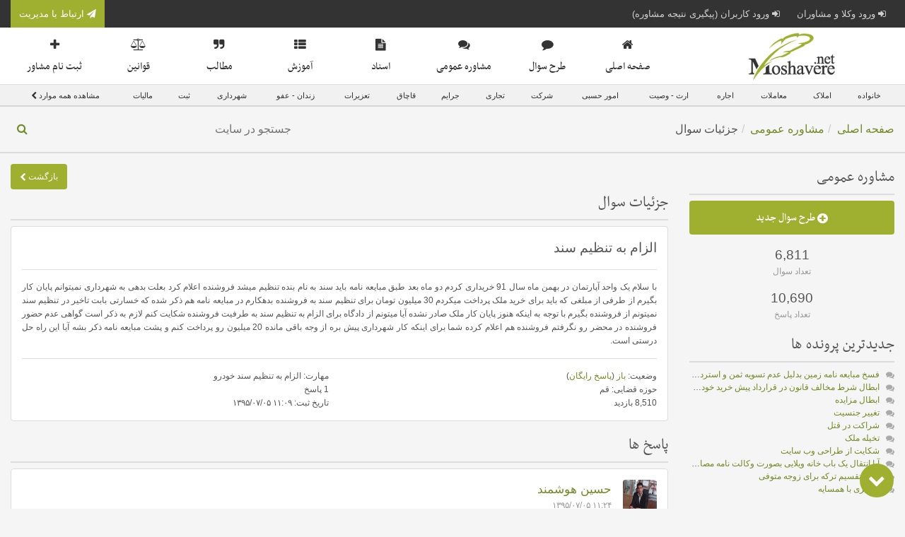

--- FILE ---
content_type: text/html; charset=UTF-8
request_url: http://www.moshavere.net/forum/details.php?itemId=4740&title=%D8%A7%D9%84%D8%B2%D8%A7%D9%85-%D8%A8%D9%87-%D8%AA%D9%86%D8%B8%DB%8C%D9%85-%D8%B3%D9%86%D8%AF
body_size: 118118
content:
<!DOCTYPE html>
<html lang="fa">
<head>
	<title>مشاوره حقوقی آنلاین ، تلفنی | الزام به تنظیم سند</title>
	<link rel="icon" href="../media/img/favicon.ico" type="image/ico" />
	<link rel="shortcut icon" href="../media/img/favicon.ico" />
	<meta http-equiv="Content-Type" content="text/html;charset=UTF-8" />
	<meta http-equiv="X-UA-Compatible" content="IE=edge,chrome=1">
        <meta name="viewport" content="width=device-width, initial-scale=1">
        <meta name="HandheldFriendly" content="true">
	<meta name="robots" content="index, follow" />
	<meta name="author" content="Savang LTD | Savang.com" />
	<meta name="generator" content="Savang LTD | Savang.com" />
	<meta name="keywords" content="مشاوره حقوقي,مشاوره حقوقی تلفنی,مشاوران حقوقي,مرکز مشاوران,مرکز امور مشاوران,وکیل پایه یک,وكيل دادگستري,وکیل مهاجرت,وکیل دادگستری تهران,وکلای دادگستری,كانون وكلاي دادگستري,سایت وکیل,سايت وكالت,سایت مشاوره,سايت حقوقي,سايت مشاوره حقوقي,وبلاگ حقوقی ,الزام,به,تنظیم,سند" />
	<meta name="description" content="هم اکنون آماده پاسخگوئی هستیم * مشاوره حقوقی تلفنی ، مشاوره حقوقی خانواده | الزام به تنظیم سند" />
	<meta property="og:locale" content="fa_IR" />
	<meta property="og:type" content="website" />
	<meta property="og:url" content="http://www.moshavere.net/forum/details.php?itemId=4740&title=%D8%A7%D9%84%D8%B2%D8%A7%D9%85-%D8%A8%D9%87-%D8%AA%D9%86%D8%B8%DB%8C%D9%85-%D8%B3%D9%86%D8%AF" />
	<meta property="og:site_name" content="مشاوره حقوقی آنلاین ، تلفنی | الزام به تنظیم سند" />
	<meta property="og:title" content="مشاوره حقوقی آنلاین ، تلفنی | الزام به تنظیم سند" />
	<meta property="og:description" content="هم اکنون آماده پاسخگوئی هستیم * مشاوره حقوقی تلفنی ، مشاوره حقوقی خانواده | الزام به تنظیم سند" />
	<meta property="og:image" content="http://www.moshavere.net/media/img/logo.png" />
	<meta name="samandehi" content="981356920"/>
	<link rel="canonical" href="http://www.moshavere.net/forum/details.php?itemId=4740&title=%D8%A7%D9%84%D8%B2%D8%A7%D9%85-%D8%A8%D9%87-%D8%AA%D9%86%D8%B8%DB%8C%D9%85-%D8%B3%D9%86%D8%AF" />
		<base href="http://www.moshavere.net/forum/" />
	<link rel="stylesheet" type="text/css" href="../media/css/element_v0.0.1/element.css" />
	<link rel="stylesheet" type="text/css" href="../media/css/style.css" />
	<link rel="stylesheet" type="text/css" href="../media/css/jquery.tooltip.css" />
	<link rel="stylesheet" type="text/css" href="../media/css/jquery.mCustomScrollbar.css" />
	<script src="../media/js/jquery.js" type="text/javascript"></script>
	<script src="../media/js/jquery-migrate-1.2.1.min.js" type="text/javascript"></script>
	<script src="../media/js/jquery.tooltip.min.js" type="text/javascript"></script>
	<script src="../media/js/jquery.mCustomScrollbar.concat.min.js" type="text/javascript"></script>
	<script type="text/javascript">
		$(document).ready(function(){
			// tooltip
			$("[title]").tooltip({showURL: false,showBody: " - "});
			
			// scroller
			$(".scroller").mCustomScrollbar({
				advanced:{
					updateOnContentResize:true
				},
				scrollButtons:{
					enable:true
				},
				theme:"dark-thick"
			});
			
			// info section close
			$(".info-section-close-button").click(function(){
				$(".info-section-wrapper").hide();
			});
			$(document).click(function(e){
        		if($(e.target).closest('.info-section').length === 0){
        			$(".info-section-wrapper").hide();
        		}
        	});

			// modal close
			$('.modal').click(function(e){
        		if($(e.target).closest('.modal-dialog').length === 0){
        			$('.modal-dialog').fadeOut('fast');
        			$('.modal').fadeOut('fast');
        		}
        	});
			
			// search submit
			$("#header-search-submit").click(function(){
				$("#header-search-form").submit();
			});
			
			// scroll
			$("div:has(> table.table)").addClass("table-section");
		});
	</script>
</head>
<body>
	<div id="page-load-progress">
		<div id="page-load-progress-inner"></div>
	</div>
	<header id="header-section">
		<div id="header-section-top">
			<div class="container center">
				<div class="row">
					<div class="col-small-12 col-medium-9">
						<nav id="header-top-menu-section">
							<ul>
																<li class="hidden-xsmall visible-small">
									<a href="http://www.moshavere.net/signin.php">
										<span class="icon icon-sign-in valign-middle"></span>
										<span>ورود وکلا و مشاوران</span>
									</a>
								</li>
								<li class="hidden-xsmall visible-small">
									<a href="http://www.moshavere.net/customer/signin.php">
										<span class="icon icon-sign-in valign-middle"></span>
										<span>ورود کاربران (پیگیری نتیجه مشاوره)</span>
									</a>
								</li>
								<li class="visible-xsmall hidden-small">
									<a href="http://www.moshavere.net/signin.php">
										<span class="icon icon-sign-in valign-middle"></span>
										<span>ورود مشاوران</span>
									</a>
								</li>
								<li class="visible-xsmall hidden-small">
									<a href="http://www.moshavere.net/customer/signin.php">
										<span class="icon icon-sign-in valign-middle"></span>
										<span>ورود کاربران</span>
									</a>
								</li>
															</ul>
						</nav>
					</div>
					<div class="hidden-xsmall visible-medium col-12 col-medium-3">
						<a id="app-download-button" target="_blank" href="http://www.moshavere.net/profile/?id=2"><span class="icon icon-paper-plane valign-middle"></span> ارتباط با مدیریت</a>
					</div>
				</div>
			</div>
		</div>
		<div id="header-section-bottom">
			<div class="container center">
				<div class="row">
					<div class="col-9 col-medium-6 col-large-3">
						<div id="header-logo-section">
							<a href="http://www.moshavere.net/index.php"><img src="http://www.moshavere.net/media/img/logo.png" alt="مشاوره.نت" /></a>
						</div>
					</div>
					<div class="col-3 col-medium-6 col-large-9">
						<nav id="header-menu-section" class="hidden-xsmall visible-large">
							<ul>
								<li >
									<a href="http://www.moshavere.net/index.php">
										<span class="icon icon-home valign-middle"></span>
										<span>صفحه اصلی</span>
									</a>
								</li>
								<li >
									<a href="http://www.moshavere.net/categories.php">
										<span class="icon icon-comment valign-middle"></span>
										<span>طرح سوال</span>
									</a>
								</li>
								<li >
									<a href="http://www.moshavere.net/forum">
										<span class="icon icon-comments valign-middle"></span>
										<span>مشاوره عمومی</span>
									</a>
								</li>
								<li >
									<a href="http://www.moshavere.net/documents">
										<span class="icon icon-file-text valign-middle"></span>
										<span>اسناد</span>
									</a>
								</li>
								<li >
									<a href="http://www.moshavere.net/content">
										<span class="icon icon-th-list valign-middle"></span>
										<span>آموزش</span>
									</a>
								</li>
								<li >
									<a href="http://www.moshavere.net/blogs">
										<span class="icon icon-quote-right valign-middle"></span>
										<span>مطالب</span>
									</a>
								</li>
								<li >
									<a href="http://www.moshavere.net/law">
										<span class="icon icon-balance-scale valign-middle"></span>
										<span>قوانین</span>
									</a>
								</li>
								<li >
									<a href="http://www.moshavere.net/signup.php">
										<span class="icon icon-plus valign-middle"></span>
										<span>ثبت نام مشاور</span>
									</a>
								</li>
							</ul>
						</nav>
						<nav id="header-fixed-menu-section" class="visible-xsmall hidden-large">
							<a id="header-fixed-menu-open" href="javascript:void(0)"><span class="icon icon-bars"></span></a>
						</nav>
					</div>
				</div>
			</div>
		</div>
		<div id="header-skills-menu-bar" class="hidden-xsmall visible-large">
			<div class="container center">
				<ul><li class="menu-hidden-xsmall menu-visible-large"><a href="http://www.moshavere.net/lawyers.php?skill=1&title=خانواده">خانواده</a><ul><li><a href="http://www.moshavere.net/lawyers.php?subSkill=1&skill=1&title=اثبات-زوجیت">اثبات زوجیت</a></li><li><a href="http://www.moshavere.net/lawyers.php?subSkill=2&skill=1&title=انکار-زوجیت">انکار زوجیت</a></li><li><a href="http://www.moshavere.net/lawyers.php?subSkill=3&skill=1&title=اثبات-نسب">اثبات نسب</a></li><li><a href="http://www.moshavere.net/lawyers.php?subSkill=4&skill=1&title=نفی-نسب">نفی نسب</a></li><li><a href="http://www.moshavere.net/lawyers.php?subSkill=5&skill=1&title=اثبات-کفالت-(-تحت-تکفل-بودن)">اثبات کفالت ( تحت تکفل بودن)</a></li><li><a href="http://www.moshavere.net/lawyers.php?subSkill=6&skill=1&title=اثبات-رجوع">اثبات رجوع</a></li><li><a href="http://www.moshavere.net/lawyers.php?subSkill=7&skill=1&title=ثبت-واقعه-رجوع">ثبت واقعه رجوع</a></li><li><a href="http://www.moshavere.net/lawyers.php?subSkill=8&skill=1&title=ثبت-واقعه-طلاق">ثبت واقعه طلاق</a></li><li><a href="http://www.moshavere.net/lawyers.php?subSkill=9&skill=1&title=اجازه-ازدواج-(-عدم-استیذان-از-ولی-)">اجازه ازدواج ( عدم استیذان از ولی )</a></li><li><a href="http://www.moshavere.net/lawyers.php?subSkill=10&skill=1&title=الزام-به-بذل-مدت">الزام به بذل مدت</a></li><li><a href="http://www.moshavere.net/categories.php#skills-section_1">مشاهده همه موارد <span class="icon icon-chevron-left valign-middle"></span></a></li></ul></li><li class="menu-hidden-xsmall menu-visible-large"><a href="http://www.moshavere.net/lawyers.php?skill=2&title=املاک">املاک</a><ul><li><a href="http://www.moshavere.net/lawyers.php?subSkill=49&skill=2&title=اثبات-مالکیت">اثبات مالکیت</a></li><li><a href="http://www.moshavere.net/lawyers.php?subSkill=50&skill=2&title=اثبات-وقفیت">اثبات وقفیت</a></li><li><a href="http://www.moshavere.net/lawyers.php?subSkill=51&skill=2&title=اثبات-تولیت-موقوفه">اثبات تولیت موقوفه</a></li><li><a href="http://www.moshavere.net/lawyers.php?subSkill=52&skill=2&title=اثبات-شراکت">اثبات شراکت</a></li><li><a href="http://www.moshavere.net/lawyers.php?subSkill=53&skill=2&title=اثبات-حق-ارتفاق-/-انتفاع">اثبات حق ارتفاق / انتفاع</a></li><li><a href="http://www.moshavere.net/lawyers.php?subSkill=54&skill=2&title=اثبات-نسق-زارعانه">اثبات نسق زارعانه</a></li><li><a href="http://www.moshavere.net/lawyers.php?subSkill=55&skill=2&title=اثبات-حریم-ملک">اثبات حریم ملک</a></li><li><a href="http://www.moshavere.net/lawyers.php?subSkill=56&skill=2&title=خلع-ید">خلع ید</a></li><li><a href="http://www.moshavere.net/lawyers.php?subSkill=57&skill=2&title=تسلیط-ید-(-وضع-ید-)">تسلیط ید ( وضع ید )</a></li><li><a href="http://www.moshavere.net/lawyers.php?subSkill=58&skill=2&title=قلع-و-قمع-مستحدثات/-نزع-اشجار">قلع و قمع مستحدثات/ نزع اشجار</a></li><li><a href="http://www.moshavere.net/categories.php#skills-section_2">مشاهده همه موارد <span class="icon icon-chevron-left valign-middle"></span></a></li></ul></li><li class="menu-hidden-xsmall menu-visible-large"><a href="http://www.moshavere.net/lawyers.php?skill=3&title=معاملات">معاملات</a><ul><li><a href="http://www.moshavere.net/lawyers.php?subSkill=100&skill=3&title=اثبات-فروش/اثبات-وقوع-بيع">اثبات فروش/اثبات وقوع بيع</a></li><li><a href="http://www.moshavere.net/lawyers.php?subSkill=101&skill=3&title=اثبات-شراکت">اثبات شراکت</a></li><li><a href="http://www.moshavere.net/lawyers.php?subSkill=102&skill=3&title=تنفیذ-مبایعه-نامه">تنفیذ مبایعه نامه</a></li><li><a href="http://www.moshavere.net/lawyers.php?subSkill=103&skill=3&title=تنفیذ-هبه-نامه">تنفیذ هبه نامه</a></li><li><a href="http://www.moshavere.net/lawyers.php?subSkill=104&skill=3&title=تنفیذ-صلح-نامه">تنفیذ صلح نامه</a></li><li><a href="http://www.moshavere.net/lawyers.php?subSkill=105&skill=3&title=تنفیذ-قرار-داد">تنفیذ قرار داد</a></li><li><a href="http://www.moshavere.net/lawyers.php?subSkill=106&skill=3&title=تنفیذ-تقسیم-نامه-عادی">تنفیذ تقسیم نامه عادی</a></li><li><a href="http://www.moshavere.net/lawyers.php?subSkill=107&skill=3&title=تشخیص-تاریخ-اسناد-عادی">تشخیص تاریخ اسناد عادی</a></li><li><a href="http://www.moshavere.net/lawyers.php?subSkill=108&skill=3&title=تشخیص-تاریخ-وقوع-معامله">تشخیص تاریخ وقوع معامله</a></li><li><a href="http://www.moshavere.net/lawyers.php?subSkill=109&skill=3&title=تایید-اصالت-سند">تایید اصالت سند</a></li><li><a href="http://www.moshavere.net/categories.php#skills-section_3">مشاهده همه موارد <span class="icon icon-chevron-left valign-middle"></span></a></li></ul></li><li class="menu-hidden-xsmall menu-visible-large"><a href="http://www.moshavere.net/lawyers.php?skill=4&title=اجاره">اجاره</a><ul><li><a href="http://www.moshavere.net/lawyers.php?subSkill=159&skill=4&title=الزام-به-تنظیم-اجاره-نامه-رسمی">الزام به تنظیم اجاره نامه رسمی</a></li><li><a href="http://www.moshavere.net/lawyers.php?subSkill=160&skill=4&title=الزام-به-تحویل-مورد-اجاره">الزام به تحویل مورد اجاره</a></li><li><a href="http://www.moshavere.net/lawyers.php?subSkill=161&skill=4&title=اعلام-جزئی-یا-اساسی-بودن-تعمیرات-عین-مستأجره">اعلام جزئی یا اساسی بودن تعمیرات عین مستأجره</a></li><li><a href="http://www.moshavere.net/lawyers.php?subSkill=162&skill=4&title=الزام-به-انجام-تعمیرات-اساسی">الزام به انجام تعمیرات اساسی</a></li><li><a href="http://www.moshavere.net/lawyers.php?subSkill=163&skill=4&title=تعدی-و-تفریط-مستاجر">تعدی و تفریط مستاجر</a></li><li><a href="http://www.moshavere.net/lawyers.php?subSkill=164&skill=4&title=تغییر-شغل">تغییر شغل</a></li><li><a href="http://www.moshavere.net/lawyers.php?subSkill=165&skill=4&title=ابطال-اجاره-نامه">ابطال اجاره نامه</a></li><li><a href="http://www.moshavere.net/lawyers.php?subSkill=166&skill=4&title=اعلام-فسخ-اجاره">اعلام فسخ اجاره</a></li><li><a href="http://www.moshavere.net/lawyers.php?subSkill=167&skill=4&title=تنفیذ-فسخ-اجاره">تنفیذ فسخ اجاره</a></li><li><a href="http://www.moshavere.net/lawyers.php?subSkill=168&skill=4&title=دستور-تخلیه">دستور تخلیه</a></li><li><a href="http://www.moshavere.net/categories.php#skills-section_4">مشاهده همه موارد <span class="icon icon-chevron-left valign-middle"></span></a></li></ul></li><li class="menu-hidden-xsmall menu-visible-large"><a href="http://www.moshavere.net/lawyers.php?skill=5&title=ارث-وصیت">ارث - وصیت</a><ul><li><a href="http://www.moshavere.net/lawyers.php?subSkill=183&skill=5&title=دعاوی-مربوط-به-وصیت">دعاوی مربوط به وصیت</a></li><li><a href="http://www.moshavere.net/lawyers.php?subSkill=184&skill=5&title=اثبات-وصیت-تملیکی">اثبات وصیت تملیکی</a></li><li><a href="http://www.moshavere.net/lawyers.php?subSkill=185&skill=5&title=اخراج-ثلث">اخراج ثلث</a></li><li><a href="http://www.moshavere.net/lawyers.php?subSkill=186&skill=5&title=ابطال-وصیت-نامه">ابطال وصیت نامه</a></li><li><a href="http://www.moshavere.net/lawyers.php?subSkill=187&skill=5&title=تنفیذ-وصیت-نامه">تنفیذ وصیت نامه</a></li><li><a href="http://www.moshavere.net/lawyers.php?subSkill=188&skill=5&title=رد-وصیت-نامه">رد وصیت نامه</a></li><li><a href="http://www.moshavere.net/lawyers.php?subSkill=189&skill=5&title=تحویل-موصی-به">تحویل موصی به</a></li><li><a href="http://www.moshavere.net/lawyers.php?subSkill=190&skill=5&title=عزل-وصی-از-وصایت">عزل وصی از وصایت</a></li><li><a href="http://www.moshavere.net/lawyers.php?subSkill=191&skill=5&title=ابطال-تقسیم-نامه">ابطال تقسیم نامه</a></li><li><a href="http://www.moshavere.net/lawyers.php?subSkill=192&skill=5&title=دعاوی-مربوط-به-ارث">دعاوی مربوط به ارث</a></li><li><a href="http://www.moshavere.net/categories.php#skills-section_5">مشاهده همه موارد <span class="icon icon-chevron-left valign-middle"></span></a></li></ul></li><li class="menu-hidden-xsmall menu-visible-large"><a href="http://www.moshavere.net/lawyers.php?skill=6&title=امور-حسبی">امور حسبی</a><ul><li><a href="http://www.moshavere.net/lawyers.php?subSkill=209&skill=6&title=دعاوی-مربوط-به-امور-حسبی">دعاوی مربوط به امور حسبی</a></li><li><a href="http://www.moshavere.net/lawyers.php?subSkill=210&skill=6&title=اثبات-کفالت">اثبات کفالت</a></li><li><a href="http://www.moshavere.net/lawyers.php?subSkill=211&skill=6&title=حکم-کفالت-و-سرپرستی">حکم  کفالت و سرپرستی</a></li><li><a href="http://www.moshavere.net/lawyers.php?subSkill=212&skill=6&title=صدور-حکم-رشد">صدور حکم رشد</a></li><li><a href="http://www.moshavere.net/lawyers.php?subSkill=213&skill=6&title=صدور-حکم-حجر">صدور حکم حجر</a></li><li><a href="http://www.moshavere.net/lawyers.php?subSkill=214&skill=6&title=رفع-حجر">رفع حجر</a></li><li><a href="http://www.moshavere.net/lawyers.php?subSkill=215&skill=6&title=غائب-مفقود-الاثر">غائب مفقود الاثر</a></li><li><a href="http://www.moshavere.net/lawyers.php?subSkill=216&skill=6&title=صدور-حکم-موت-فرضی">صدور حکم موت فرضی</a></li><li><a href="http://www.moshavere.net/lawyers.php?subSkill=217&skill=6&title=ابطال-ثبت-واقعه-فوت">ابطال ثبت واقعه فوت</a></li><li><a href="http://www.moshavere.net/lawyers.php?subSkill=218&skill=6&title=امور-راجع-به-امین">امور راجع به امین</a></li><li><a href="http://www.moshavere.net/categories.php#skills-section_6">مشاهده همه موارد <span class="icon icon-chevron-left valign-middle"></span></a></li></ul></li><li class="menu-hidden-xsmall menu-visible-large"><a href="http://www.moshavere.net/lawyers.php?skill=7&title=شرکت">شرکت</a><ul><li><a href="http://www.moshavere.net/lawyers.php?subSkill=230&skill=7&title=اثبات-شراکت">اثبات شراکت</a></li><li><a href="http://www.moshavere.net/lawyers.php?subSkill=231&skill=7&title=ثبت-شركت-/-موسسه">ثبت شركت / موسسه</a></li><li><a href="http://www.moshavere.net/lawyers.php?subSkill=232&skill=7&title=شركتهای-تجارتی">شركتهای تجارتی</a></li><li><a href="http://www.moshavere.net/lawyers.php?subSkill=233&skill=7&title=شركتهای-سهامی">شركتهای سهامی</a></li><li><a href="http://www.moshavere.net/lawyers.php?subSkill=234&skill=7&title=ثبت-شرکت-سهامی-خاص">ثبت شرکت سهامی خاص</a></li><li><a href="http://www.moshavere.net/lawyers.php?subSkill=235&skill=7&title=ثبت-شرکت-با-مسئولیت-محدود">ثبت شرکت با مسئولیت محدود</a></li><li><a href="http://www.moshavere.net/lawyers.php?subSkill=236&skill=7&title=مجامع-عمومی">مجامع عمومی</a></li><li><a href="http://www.moshavere.net/lawyers.php?subSkill=237&skill=7&title=هيئت-مدیره">هيئت مدیره</a></li><li><a href="http://www.moshavere.net/lawyers.php?subSkill=238&skill=7&title=مدیر-عامل">مدیر عامل</a></li><li><a href="http://www.moshavere.net/lawyers.php?subSkill=239&skill=7&title=بازرسان">بازرسان</a></li><li><a href="http://www.moshavere.net/categories.php#skills-section_7">مشاهده همه موارد <span class="icon icon-chevron-left valign-middle"></span></a></li></ul></li><li class="menu-hidden-xsmall menu-visible-large"><a href="http://www.moshavere.net/lawyers.php?skill=8&title=تجاری">تجاری</a><ul><li><a href="http://www.moshavere.net/lawyers.php?subSkill=259&skill=8&title=مطالبه-وجه-چک">مطالبه وجه چک</a></li><li><a href="http://www.moshavere.net/lawyers.php?subSkill=260&skill=8&title=مطالبه-وجه-سفته">مطالبه وجه سفته</a></li><li><a href="http://www.moshavere.net/lawyers.php?subSkill=261&skill=8&title=ابطال-چك">ابطال چك</a></li><li><a href="http://www.moshavere.net/lawyers.php?subSkill=262&skill=8&title=استرداد-لاشه-اسناد-تجاری">استرداد لاشه اسناد تجاری</a></li><li><a href="http://www.moshavere.net/lawyers.php?subSkill=263&skill=8&title=دستور-موقت-منع-پرداخت-وجه-چك">دستور موقت منع پرداخت وجه چك</a></li><li><a href="http://www.moshavere.net/lawyers.php?subSkill=264&skill=8&title=ابطال-ظهر-نویسی-چک">ابطال ظهر نویسی چک</a></li><li><a href="http://www.moshavere.net/lawyers.php?subSkill=265&skill=8&title=ابطال-سند-در-وجه-حامل">ابطال سند در وجه حامل</a></li><li><a href="http://www.moshavere.net/lawyers.php?subSkill=266&skill=8&title=ابطال-ثبت-علامت-تجاری">ابطال ثبت علامت تجاری</a></li><li><a href="http://www.moshavere.net/lawyers.php?subSkill=267&skill=8&title=ابطال-اظهارنامه-تجارتی">ابطال اظهارنامه تجارتی</a></li><li><a href="http://www.moshavere.net/lawyers.php?subSkill=268&skill=8&title=ابطال-ورقه-اختراع">ابطال ورقه اختراع</a></li><li><a href="http://www.moshavere.net/categories.php#skills-section_8">مشاهده همه موارد <span class="icon icon-chevron-left valign-middle"></span></a></li></ul></li><li class="menu-hidden-xsmall menu-visible-large"><a href="http://www.moshavere.net/lawyers.php?skill=9&title=جرایم">جرایم</a><ul><li><a href="http://www.moshavere.net/lawyers.php?subSkill=285&skill=9&title=جرایم-علیه-اشخاص">جرایم علیه اشخاص</a></li><li><a href="http://www.moshavere.net/lawyers.php?subSkill=286&skill=9&title=آدم-ربایی">آدم ربایی</a></li><li><a href="http://www.moshavere.net/lawyers.php?subSkill=287&skill=9&title=اسید-پاشی">اسید پاشی</a></li><li><a href="http://www.moshavere.net/lawyers.php?subSkill=288&skill=9&title=ایراد-صدمات-بدني">ایراد صدمات بدني</a></li><li><a href="http://www.moshavere.net/lawyers.php?subSkill=289&skill=9&title=امتناع-از-تحویل-یا-تحصیل-طفل">امتناع از تحویل یا تحصیل طفل</a></li><li><a href="http://www.moshavere.net/lawyers.php?subSkill=290&skill=9&title=اخاذی">اخاذی</a></li><li><a href="http://www.moshavere.net/lawyers.php?subSkill=291&skill=9&title=افشای-اسرار">افشای اسرار</a></li><li><a href="http://www.moshavere.net/lawyers.php?subSkill=292&skill=9&title=افشای-سئوالات-امتحانی">افشای سئوالات امتحانی</a></li><li><a href="http://www.moshavere.net/lawyers.php?subSkill=293&skill=9&title=اخلال-درنظم-و-آرامش-عمومی">اخلال درنظم و آرامش عمومی</a></li><li><a href="http://www.moshavere.net/lawyers.php?subSkill=294&skill=9&title=استفاده-از-علایم-و-البسه-نظامی">استفاده از علایم  و البسه نظامی</a></li><li><a href="http://www.moshavere.net/categories.php#skills-section_9">مشاهده همه موارد <span class="icon icon-chevron-left valign-middle"></span></a></li></ul></li><li class="menu-hidden-xsmall menu-visible-large"><a href="http://www.moshavere.net/lawyers.php?skill=10&title=قاچاق">قاچاق</a><ul><li><a href="http://www.moshavere.net/lawyers.php?subSkill=368&skill=10&title=قاچاق-ارز">قاچاق ارز</a></li><li><a href="http://www.moshavere.net/lawyers.php?subSkill=369&skill=10&title=قاچاق-كالا">قاچاق كالا</a></li><li><a href="http://www.moshavere.net/lawyers.php?subSkill=370&skill=10&title=قاچاق-سوخت">قاچاق سوخت</a></li><li><a href="http://www.moshavere.net/lawyers.php?subSkill=371&skill=10&title=قاچاق-انسان">قاچاق انسان</a></li><li><a href="http://www.moshavere.net/lawyers.php?subSkill=372&skill=10&title=قاچاق-آثار-باستانی">قاچاق آثار باستانی</a></li><li><a href="http://www.moshavere.net/lawyers.php?subSkill=373&skill=10&title=قاچاق-مواد-مخدر">قاچاق مواد مخدر</a></li><li><a href="http://www.moshavere.net/lawyers.php?subSkill=374&skill=10&title=قاچاق-مشروبات-الكلی">قاچاق مشروبات الكلی</a></li><li><a href="http://www.moshavere.net/lawyers.php?subSkill=375&skill=10&title=قاچاق-مواد-روانگردان">قاچاق مواد روانگردان</a></li><li><a href="http://www.moshavere.net/lawyers.php?subSkill=376&skill=10&title=قاچاق-اسلحه-و-مهمات">قاچاق اسلحه و مهمات</a></li><li><a href="http://www.moshavere.net/lawyers.php?subSkill=377&skill=10&title=قاچاق-مسلحانه">قاچاق مسلحانه</a></li><li><a href="http://www.moshavere.net/categories.php#skills-section_10">مشاهده همه موارد <span class="icon icon-chevron-left valign-middle"></span></a></li></ul></li><li class="menu-hidden-xsmall menu-visible-xlarge"><a href="http://www.moshavere.net/lawyers.php?skill=11&title=تعزیرات">تعزیرات</a><ul><li><a href="http://www.moshavere.net/lawyers.php?subSkill=379&skill=11&title=گران-فروشی-کالا">گران فروشی کالا</a></li><li><a href="http://www.moshavere.net/lawyers.php?subSkill=380&skill=11&title=گران-فروشی-ارز">گران فروشی ارز</a></li><li><a href="http://www.moshavere.net/lawyers.php?subSkill=381&skill=11&title=تعزیرات-امور-گندم-ارد-و-نان">تعزیرات امور گندم -ارد و نان</a></li><li><a href="http://www.moshavere.net/lawyers.php?subSkill=382&skill=11&title=تعزیرات-امور-بهداشتی-و-درمانی">تعزیرات امور بهداشتی و درمانی</a></li><li><a href="http://www.moshavere.net/lawyers.php?subSkill=383&skill=11&title=تعزیرات-حكومتی-راجع-به-كالا-وارز">تعزیرات حكومتی راجع به كالا وارز</a></li><li><a href="http://www.moshavere.net/lawyers.php?subSkill=384&skill=11&title=نظارت-برقیمت-و-توزیع-كالا-وخدمات">نظارت برقیمت و توزیع كالا وخدمات</a></li><li><a href="http://www.moshavere.net/lawyers.php?subSkill=385&skill=11&title=اخلال-كنندگان-در-عرصه-دام-و-توزیع-گوشت">اخلال كنندگان در عرصه دام و توزیع گوشت</a></li><li><a href="http://www.moshavere.net/lawyers.php?subSkill=386&skill=11&title=تخلفات-و-امور-گمرکی">تخلفات و امور گمرکی</a></li><li><a href="http://www.moshavere.net/lawyers.php?subSkill=387&skill=11&title=احتكار-کالا">احتكار کالا</a></li><li><a href="http://www.moshavere.net/lawyers.php?subSkill=388&skill=11&title=مباحث-متفرقه">مباحث متفرقه</a></li><li><a href="http://www.moshavere.net/categories.php#skills-section_11">مشاهده همه موارد <span class="icon icon-chevron-left valign-middle"></span></a></li></ul></li><li class="menu-hidden-xsmall menu-visible-xlarge"><a href="http://www.moshavere.net/lawyers.php?skill=12&title=زندان-عفو">زندان - عفو</a><ul><li><a href="http://www.moshavere.net/lawyers.php?subSkill=389&skill=12&title=اعلام-رضایت">اعلام رضایت</a></li><li><a href="http://www.moshavere.net/lawyers.php?subSkill=390&skill=12&title=آزادی-مشروط">آزادی مشروط</a></li><li><a href="http://www.moshavere.net/lawyers.php?subSkill=391&skill=12&title=اعاده-دادرسی">اعاده دادرسی</a></li><li><a href="http://www.moshavere.net/lawyers.php?subSkill=392&skill=12&title=تعلیق-مجازات">تعلیق مجازات</a></li><li><a href="http://www.moshavere.net/lawyers.php?subSkill=393&skill=12&title=تخفیف-مجازات">تخفیف مجازات</a></li><li><a href="http://www.moshavere.net/lawyers.php?subSkill=394&skill=12&title=تجمیع-مجازات">تجمیع مجازات</a></li><li><a href="http://www.moshavere.net/lawyers.php?subSkill=395&skill=12&title=مرور-زمان">مرور زمان</a></li><li><a href="http://www.moshavere.net/lawyers.php?subSkill=396&skill=12&title=زندانیان-رای-باز">زندانیان رای باز</a></li><li><a href="http://www.moshavere.net/lawyers.php?subSkill=397&skill=12&title=شورای-طبقه-بندی">شورای طبقه بندی</a></li><li><a href="http://www.moshavere.net/lawyers.php?subSkill=398&skill=12&title=عفو-محكومین">عفو محكومین</a></li><li><a href="http://www.moshavere.net/categories.php#skills-section_12">مشاهده همه موارد <span class="icon icon-chevron-left valign-middle"></span></a></li></ul></li><li class="menu-hidden-xsmall menu-visible-xlarge"><a href="http://www.moshavere.net/lawyers.php?skill=13&title=شهرداری">شهرداری</a><ul><li><a href="http://www.moshavere.net/lawyers.php?subSkill=407&skill=13&title=وظایف-شهرداری">وظایف شهرداری</a></li><li><a href="http://www.moshavere.net/lawyers.php?subSkill=408&skill=13&title=صدور-پروانه">صدور پروانه</a></li><li><a href="http://www.moshavere.net/lawyers.php?subSkill=409&skill=13&title=گواهی-عدم-خلافی">گواهی عدم خلافی</a></li><li><a href="http://www.moshavere.net/lawyers.php?subSkill=410&skill=13&title=الزام-به-صدور-پایان-کار">الزام به صدور پایان کار</a></li><li><a href="http://www.moshavere.net/lawyers.php?subSkill=411&skill=13&title=ابطال-جواز-ساختمانی">ابطال جواز ساختمانی</a></li><li><a href="http://www.moshavere.net/lawyers.php?subSkill=412&skill=13&title=تغییر-كاربری-اراضی">تغییر كاربری اراضی</a></li><li><a href="http://www.moshavere.net/lawyers.php?subSkill=413&skill=13&title=تخلفات-ساختمانی">تخلفات ساختمانی</a></li><li><a href="http://www.moshavere.net/lawyers.php?subSkill=414&skill=13&title=عوارض-قانونی">عوارض قانونی</a></li><li><a href="http://www.moshavere.net/lawyers.php?subSkill=415&skill=13&title=حق-مرغوبیت">حق مرغوبیت</a></li><li><a href="http://www.moshavere.net/lawyers.php?subSkill=416&skill=13&title=اراضی-فاقد-كاربری-مسكونی">اراضی فاقد كاربری مسكونی</a></li><li><a href="http://www.moshavere.net/categories.php#skills-section_13">مشاهده همه موارد <span class="icon icon-chevron-left valign-middle"></span></a></li></ul></li><li class="menu-hidden-xsmall menu-visible-xlarge"><a href="http://www.moshavere.net/lawyers.php?skill=14&title=ثبت">ثبت</a><ul><li><a href="http://www.moshavere.net/lawyers.php?subSkill=430&skill=14&title=ثبت-احوال">ثبت احوال</a></li><li><a href="http://www.moshavere.net/lawyers.php?subSkill=431&skill=14&title=دعاوی-مربوط-به-اسناد-سجلی">دعاوی مربوط به اسناد سجلی</a></li><li><a href="http://www.moshavere.net/lawyers.php?subSkill=432&skill=14&title=اثبات-سیادت-یا-حذف-آن">اثبات سیادت یا حذف آن</a></li><li><a href="http://www.moshavere.net/lawyers.php?subSkill=433&skill=14&title=الزام-به-ثبت-ولادت">الزام به ثبت ولادت</a></li><li><a href="http://www.moshavere.net/lawyers.php?subSkill=434&skill=14&title=الزام-به-صدور-شناسنامه">الزام به صدور شناسنامه</a></li><li><a href="http://www.moshavere.net/lawyers.php?subSkill=435&skill=14&title=الزام-خوانده-به-تنظیم-سند-سجلی">الزام خوانده به تنظیم سند سجلی</a></li><li><a href="http://www.moshavere.net/lawyers.php?subSkill=436&skill=14&title=اصلاح-شناسنامه">اصلاح  شناسنامه</a></li><li><a href="http://www.moshavere.net/lawyers.php?subSkill=437&skill=14&title=اصلاح-تاریخ-فوت">اصلاح تاریخ فوت</a></li><li><a href="http://www.moshavere.net/lawyers.php?subSkill=438&skill=14&title=ابطال-شناسنامه">ابطال شناسنامه</a></li><li><a href="http://www.moshavere.net/lawyers.php?subSkill=439&skill=14&title=ابطال-واقعه-فوت">ابطال واقعه فوت</a></li><li><a href="http://www.moshavere.net/categories.php#skills-section_14">مشاهده همه موارد <span class="icon icon-chevron-left valign-middle"></span></a></li></ul></li><li class="menu-hidden-xsmall menu-visible-xlarge"><a href="http://www.moshavere.net/lawyers.php?skill=15&title=مالیات">مالیات</a><ul><li><a href="http://www.moshavere.net/lawyers.php?subSkill=498&skill=15&title=مالیات-مشاغل-و-اصناف">مالیات مشاغل و اصناف</a></li><li><a href="http://www.moshavere.net/lawyers.php?subSkill=499&skill=15&title=مالیات-بر-در-آمد">مالیات بر در آمد</a></li><li><a href="http://www.moshavere.net/lawyers.php?subSkill=500&skill=15&title=مالیات-بر-ارث">مالیات بر ارث</a></li><li><a href="http://www.moshavere.net/lawyers.php?subSkill=501&skill=15&title=مالیات-بر-ثروت-و-دارائی">مالیات بر ثروت و دارائی</a></li><li><a href="http://www.moshavere.net/lawyers.php?subSkill=502&skill=15&title=مالیات-بر-ارزش-افزوده">مالیات بر ارزش افزوده</a></li><li><a href="http://www.moshavere.net/lawyers.php?subSkill=503&skill=15&title=مالیات-شركتها">مالیات شركتها</a></li><li><a href="http://www.moshavere.net/lawyers.php?subSkill=504&skill=15&title=معافیت-مالیاتی">معافیت مالیاتی</a></li><li><a href="http://www.moshavere.net/lawyers.php?subSkill=505&skill=15&title=جرایم-مالیاتی">جرایم مالیاتی</a></li><li><a href="http://www.moshavere.net/lawyers.php?subSkill=506&skill=15&title=مالیات-اتباع-خارجه">مالیات اتباع خارجه</a></li><li><a href="http://www.moshavere.net/lawyers.php?subSkill=507&skill=15&title=مراجع-حل-اختلافات-مالیاتی">مراجع حل اختلافات مالیاتی</a></li><li><a href="http://www.moshavere.net/categories.php#skills-section_15">مشاهده همه موارد <span class="icon icon-chevron-left valign-middle"></span></a></li></ul></li><li class="menu-hidden-xsmall"><a href="http://www.moshavere.net/lawyers.php?skill=16&title=بیمه">بیمه</a><ul><li><a href="http://www.moshavere.net/lawyers.php?subSkill=510&skill=16&title=احتساب-سوابق-بیمه">احتساب سوابق بیمه</a></li><li><a href="http://www.moshavere.net/lawyers.php?subSkill=511&skill=16&title=اصلاح-سوابق-بیمه">اصلاح سوابق بیمه</a></li><li><a href="http://www.moshavere.net/lawyers.php?subSkill=512&skill=16&title=بیمه-بیكاری">بیمه بیكاری</a></li><li><a href="http://www.moshavere.net/lawyers.php?subSkill=513&skill=16&title=بیمه-مسئولیت">بیمه مسئولیت</a></li><li><a href="http://www.moshavere.net/lawyers.php?subSkill=514&skill=16&title=بیمه-حوادث">بیمه حوادث</a></li><li><a href="http://www.moshavere.net/lawyers.php?subSkill=515&skill=16&title=بیمه-خودرو">بیمه خودرو</a></li><li><a href="http://www.moshavere.net/lawyers.php?subSkill=516&skill=16&title=بیمه-بازنشستگی">بیمه بازنشستگی</a></li><li><a href="http://www.moshavere.net/lawyers.php?subSkill=517&skill=16&title=بیمه-عمر">بیمه عمر</a></li><li><a href="http://www.moshavere.net/lawyers.php?subSkill=518&skill=16&title=بیمه-محصولات">بیمه محصولات</a></li><li><a href="http://www.moshavere.net/lawyers.php?subSkill=519&skill=16&title=بیمه-آتش-سوزی">بیمه آتش سوزی</a></li><li><a href="http://www.moshavere.net/categories.php#skills-section_16">مشاهده همه موارد <span class="icon icon-chevron-left valign-middle"></span></a></li></ul></li><li class="menu-hidden-xsmall"><a href="http://www.moshavere.net/lawyers.php?skill=17&title=کار">کار</a><ul><li><a href="http://www.moshavere.net/lawyers.php?subSkill=529&skill=17&title=اختلاف-کارگر-و-کارفرما">اختلاف کارگر و کارفرما</a></li><li><a href="http://www.moshavere.net/lawyers.php?subSkill=530&skill=17&title=اخراج">اخراج</a></li><li><a href="http://www.moshavere.net/lawyers.php?subSkill=531&skill=17&title=استعفاء">استعفاء</a></li><li><a href="http://www.moshavere.net/lawyers.php?subSkill=532&skill=17&title=از-كار-افتادگی">از كار افتادگی</a></li><li><a href="http://www.moshavere.net/lawyers.php?subSkill=533&skill=17&title=بازنشستگی">بازنشستگی</a></li><li><a href="http://www.moshavere.net/lawyers.php?subSkill=534&skill=17&title=بازگشت-به-کار">بازگشت به کار</a></li><li><a href="http://www.moshavere.net/lawyers.php?subSkill=535&skill=17&title=بیكاری-،-بیمه-بیكاری">بیكاری ، بیمه بیكاری</a></li><li><a href="http://www.moshavere.net/lawyers.php?subSkill=536&skill=17&title=خاتمه-و-تعليق-قرارداد-كار">خاتمه و تعليق قرارداد كار</a></li><li><a href="http://www.moshavere.net/lawyers.php?subSkill=537&skill=17&title=حقوق-و-مزایای-پایان-كار">حقوق و مزایای پایان كار</a></li><li><a href="http://www.moshavere.net/lawyers.php?subSkill=538&skill=17&title=نقض-قرارداد-کار">نقض قرارداد کار</a></li><li><a href="http://www.moshavere.net/categories.php#skills-section_17">مشاهده همه موارد <span class="icon icon-chevron-left valign-middle"></span></a></li></ul></li><li class="menu-hidden-xsmall"><a href="http://www.moshavere.net/lawyers.php?skill=18&title=دادرسی">دادرسی</a><ul><li><a href="http://www.moshavere.net/lawyers.php?subSkill=551&skill=18&title=دلایل-اثبات-دعوی">دلایل اثبات دعوی</a></li><li><a href="http://www.moshavere.net/lawyers.php?subSkill=552&skill=18&title=اقرار">اقرار</a></li><li><a href="http://www.moshavere.net/lawyers.php?subSkill=553&skill=18&title=شهادت-شهود">شهادت شهود</a></li><li><a href="http://www.moshavere.net/lawyers.php?subSkill=554&skill=18&title=رجوع-از-شهادت">رجوع از شهادت</a></li><li><a href="http://www.moshavere.net/lawyers.php?subSkill=555&skill=18&title=جرح-شهود">جرح شهود</a></li><li><a href="http://www.moshavere.net/lawyers.php?subSkill=556&skill=18&title=سند-رسمی-و-عادی">سند رسمی و عادی</a></li><li><a href="http://www.moshavere.net/lawyers.php?subSkill=557&skill=18&title=جلب-نظر-کارشناس">جلب نظر کارشناس</a></li><li><a href="http://www.moshavere.net/lawyers.php?subSkill=558&skill=18&title=اعتراض-به-نظر-کارشناس">اعتراض به نظر کارشناس</a></li><li><a href="http://www.moshavere.net/lawyers.php?subSkill=559&skill=18&title=سوگند">سوگند</a></li><li><a href="http://www.moshavere.net/lawyers.php?subSkill=560&skill=18&title=قسامه">قسامه</a></li><li><a href="http://www.moshavere.net/categories.php#skills-section_18">مشاهده همه موارد <span class="icon icon-chevron-left valign-middle"></span></a></li></ul></li><li class="menu-hidden-xsmall"><a href="http://www.moshavere.net/lawyers.php?skill=19&title=اجرا">اجرا</a><ul><li><a href="http://www.moshavere.net/lawyers.php?subSkill=587&skill=19&title=اجرای-احکام-مدنی">اجرای احکام مدنی</a></li><li><a href="http://www.moshavere.net/lawyers.php?subSkill=588&skill=19&title=درخواست-صدور-اجرائیه">درخواست صدور اجرائیه</a></li><li><a href="http://www.moshavere.net/lawyers.php?subSkill=589&skill=19&title=درخواست-اعمال-ماده-2-نحوه-اجرای-...">درخواست اعمال ماده 2 نحوه اجرای ...</a></li><li><a href="http://www.moshavere.net/lawyers.php?subSkill=590&skill=19&title=صدور-اجراییه-در-مورد-رای-هیات-حل-اختلاف-اداره-کار">صدور اجراییه در مورد رای هیات حل اختلاف اداره کار</a></li><li><a href="http://www.moshavere.net/lawyers.php?subSkill=591&skill=19&title=اعتراض-ثالث-اجرايي-(-نسبت-به-مال-توقیف-شده)">اعتراض ثالث اجرايي ( نسبت به مال توقیف شده)</a></li><li><a href="http://www.moshavere.net/lawyers.php?subSkill=592&skill=19&title=ابطال-اجراییه">ابطال اجراییه</a></li><li><a href="http://www.moshavere.net/lawyers.php?subSkill=593&skill=19&title=ابطال-عملیات-اجرایی">ابطال عملیات اجرایی</a></li><li><a href="http://www.moshavere.net/lawyers.php?subSkill=594&skill=19&title=اعتراض-به-عملیات-اجرایی">اعتراض به عملیات اجرایی</a></li><li><a href="http://www.moshavere.net/lawyers.php?subSkill=595&skill=19&title=توقیف-و-تاخیرعملیات-اجرایی">توقیف و تاخیرعملیات اجرایی</a></li><li><a href="http://www.moshavere.net/lawyers.php?subSkill=596&skill=19&title=اعاده-وضع-به-حال-سابق">اعاده وضع به حال سابق</a></li><li><a href="http://www.moshavere.net/categories.php#skills-section_19">مشاهده همه موارد <span class="icon icon-chevron-left valign-middle"></span></a></li></ul></li><li class="menu-hidden-xsmall"><a href="http://www.moshavere.net/lawyers.php?skill=20&title=متفرقه">متفرقه</a><ul><li><a href="http://www.moshavere.net/lawyers.php?subSkill=608&skill=20&title=مطالبه-وجه">مطالبه وجه</a></li><li><a href="http://www.moshavere.net/lawyers.php?subSkill=609&skill=20&title=اثبات-ابراء-دین">اثبات ابراء دین</a></li><li><a href="http://www.moshavere.net/lawyers.php?subSkill=610&skill=20&title=مطالبه-طلب">مطالبه طلب</a></li><li><a href="http://www.moshavere.net/lawyers.php?subSkill=611&skill=20&title=مطالبه-وجه-رسید-عادی">مطالبه وجه رسید عادی</a></li><li><a href="http://www.moshavere.net/lawyers.php?subSkill=612&skill=20&title=مطالبه-وجه-اسناد-تجاری">مطالبه وجه اسناد تجاری</a></li><li><a href="http://www.moshavere.net/lawyers.php?subSkill=613&skill=20&title=مطالبه-ارز-خارجی">مطالبه ارز خارجی</a></li><li><a href="http://www.moshavere.net/lawyers.php?subSkill=614&skill=20&title=مطالبه-وجه-انجام-امور-ساختمانی">مطالبه وجه انجام امور ساختمانی</a></li><li><a href="http://www.moshavere.net/lawyers.php?subSkill=615&skill=20&title=مطالبه-وجه-ضمانت-">مطالبه وجه ضمانت  </a></li><li><a href="http://www.moshavere.net/lawyers.php?subSkill=616&skill=20&title=خدمات-عمومی">خدمات عمومی</a></li><li><a href="http://www.moshavere.net/lawyers.php?subSkill=617&skill=20&title=مطالبه-وجه-آب-و-برق-و-گاز-و..">مطالبه وجه آب و برق و گاز و..</a></li><li><a href="http://www.moshavere.net/categories.php#skills-section_20">مشاهده همه موارد <span class="icon icon-chevron-left valign-middle"></span></a></li></ul></li><li class="menu-hidden-xsmall"><a href="http://www.moshavere.net/lawyers.php?skill=21&title=بین-الملل">بین الملل</a><ul><li><a href="http://www.moshavere.net/lawyers.php?subSkill=647&skill=21&title=اخذ-کارت-بازرگانی">اخذ کارت بازرگانی</a></li><li><a href="http://www.moshavere.net/lawyers.php?subSkill=648&skill=21&title=تجارت-بین-الملل">تجارت بین الملل</a></li><li><a href="http://www.moshavere.net/lawyers.php?subSkill=649&skill=21&title=سرمایه-گذاری-خارجی">سرمایه گذاری خارجی</a></li><li><a href="http://www.moshavere.net/lawyers.php?subSkill=650&skill=21&title=حمل-و-نقل-بین-المللی">حمل و نقل بین المللی</a></li><li><a href="http://www.moshavere.net/lawyers.php?subSkill=651&skill=21&title=صادرات-و-واردات">صادرات و واردات</a></li><li><a href="http://www.moshavere.net/lawyers.php?subSkill=652&skill=21&title=معافیت-های-گمركی-اتباع-خارجه">معافیت های گمركی اتباع خارجه</a></li><li><a href="http://www.moshavere.net/lawyers.php?subSkill=653&skill=21&title=واردات-كالا-توسط-اتباع-خارجه">واردات كالا توسط اتباع خارجه</a></li><li><a href="http://www.moshavere.net/lawyers.php?subSkill=654&skill=21&title=صادرات-و-خروج-كالا-توسط-اتباع-خارجه">صادرات و خروج كالا توسط اتباع خارجه</a></li><li><a href="http://www.moshavere.net/lawyers.php?subSkill=655&skill=21&title=هیأت-حل-اختلاف-امور-گمركی-(-ماده-50-قانون-گمرك)">هیأت حل اختلاف امور گمركی ( ماده 50 قانون گمرك)</a></li><li><a href="http://www.moshavere.net/lawyers.php?subSkill=656&skill=21&title=ترخیص-کالا-از-گمرک">ترخیص کالا از گمرک</a></li><li><a href="http://www.moshavere.net/categories.php#skills-section_21">مشاهده همه موارد <span class="icon icon-chevron-left valign-middle"></span></a></li></ul></li><li class="menu-hidden-xsmall"><a href="http://www.moshavere.net/lawyers.php?skill=22&title=داوری">داوری</a><ul><li><a href="http://www.moshavere.net/lawyers.php?subSkill=678&skill=22&title=اعتبار-موافقتنامه-داوری">اعتبار موافقتنامه داوری</a></li><li><a href="http://www.moshavere.net/lawyers.php?subSkill=679&skill=22&title=درخواست-تعيين-داور">درخواست تعيين داور</a></li><li><a href="http://www.moshavere.net/lawyers.php?subSkill=680&skill=22&title=رسیدگی-به-جرح-داور">رسیدگی به جرح داور</a></li><li><a href="http://www.moshavere.net/lawyers.php?subSkill=681&skill=22&title=عزل-داور">عزل داور</a></li><li><a href="http://www.moshavere.net/lawyers.php?subSkill=682&skill=22&title=اصلاح-و-تفسیر-و-تکمیل-رای">اصلاح  و تفسیر و تکمیل رای</a></li><li><a href="http://www.moshavere.net/lawyers.php?subSkill=683&skill=22&title=اعتراض-به-رأی-داور">اعتراض به رأی داور</a></li><li><a href="http://www.moshavere.net/lawyers.php?subSkill=684&skill=22&title=ابطال-رأی-داوری-و-شرط-داوری">ابطال رأی داوری و شرط داوری</a></li><li><a href="http://www.moshavere.net/lawyers.php?subSkill=685&skill=22&title=مطالبه-حق-الزحمه-داوری">مطالبه حق الزحمه داوری</a></li><li><a href="http://www.moshavere.net/lawyers.php?subSkill=686&skill=22&title=درخواست-ابلاغ-و-اجرای-رای">درخواست ابلاغ و اجرای رای</a></li><li><a href="http://www.moshavere.net/lawyers.php?subSkill=687&skill=22&title=داوری-قانون-صنایع-و-معادن">داوری قانون صنایع و معادن</a></li><li><a href="http://www.moshavere.net/categories.php#skills-section_22">مشاهده همه موارد <span class="icon icon-chevron-left valign-middle"></span></a></li></ul></li><li><a href="http://www.moshavere.net/categories.php">مشاهده همه موارد <span class="icon icon-chevron-left valign-middle"></span></a></li></ul>			</div>
		</div>
	</header>
	<div id="header-skills-menu">
		<h1><span id="header-skills-close" class="icon icon-times valign-middle margin-left"></span>زمینه حقوقی مورد نظر را انتخاب نمایید</h1>
		<div class="row"><div class="col col-12 col-small-6 col-medium-4 col-large-3"><h2><a href="http://www.moshavere.net/lawyers.php?skill=1&title=خانواده">خانواده</a></h2><ul><li><a href="http://www.moshavere.net/lawyers.php?subSkill=1&skill=1&title=اثبات-زوجیت">اثبات زوجیت</a></li><li><a href="http://www.moshavere.net/lawyers.php?subSkill=2&skill=1&title=انکار-زوجیت">انکار زوجیت</a></li><li><a href="http://www.moshavere.net/lawyers.php?subSkill=3&skill=1&title=اثبات-نسب">اثبات نسب</a></li><li><a href="http://www.moshavere.net/lawyers.php?subSkill=4&skill=1&title=نفی-نسب">نفی نسب</a></li><li><a href="http://www.moshavere.net/lawyers.php?subSkill=5&skill=1&title=اثبات-کفالت-(-تحت-تکفل-بودن)">اثبات کفالت ( تحت تکفل بودن)</a></li><li><a href="http://www.moshavere.net/lawyers.php?subSkill=6&skill=1&title=اثبات-رجوع">اثبات رجوع</a></li><li><a href="http://www.moshavere.net/lawyers.php?subSkill=7&skill=1&title=ثبت-واقعه-رجوع">ثبت واقعه رجوع</a></li><li><a href="http://www.moshavere.net/lawyers.php?subSkill=8&skill=1&title=ثبت-واقعه-طلاق">ثبت واقعه طلاق</a></li><li><a href="http://www.moshavere.net/lawyers.php?subSkill=9&skill=1&title=اجازه-ازدواج-(-عدم-استیذان-از-ولی-)">اجازه ازدواج ( عدم استیذان از ولی )</a></li><li><a href="http://www.moshavere.net/lawyers.php?subSkill=10&skill=1&title=الزام-به-بذل-مدت">الزام به بذل مدت</a></li><li><a href="http://www.moshavere.net/categories.php#skills-section_1">مشاهده همه موارد <span class="icon icon-chevron-left valign-middle"></span></a></li></ul></div><div class="col col-12 col-small-6 col-medium-4 col-large-3"><h2><a href="http://www.moshavere.net/lawyers.php?skill=2&title=املاک">املاک</a></h2><ul><li><a href="http://www.moshavere.net/lawyers.php?subSkill=49&skill=2&title=اثبات-مالکیت">اثبات مالکیت</a></li><li><a href="http://www.moshavere.net/lawyers.php?subSkill=50&skill=2&title=اثبات-وقفیت">اثبات وقفیت</a></li><li><a href="http://www.moshavere.net/lawyers.php?subSkill=51&skill=2&title=اثبات-تولیت-موقوفه">اثبات تولیت موقوفه</a></li><li><a href="http://www.moshavere.net/lawyers.php?subSkill=52&skill=2&title=اثبات-شراکت">اثبات شراکت</a></li><li><a href="http://www.moshavere.net/lawyers.php?subSkill=53&skill=2&title=اثبات-حق-ارتفاق-/-انتفاع">اثبات حق ارتفاق / انتفاع</a></li><li><a href="http://www.moshavere.net/lawyers.php?subSkill=54&skill=2&title=اثبات-نسق-زارعانه">اثبات نسق زارعانه</a></li><li><a href="http://www.moshavere.net/lawyers.php?subSkill=55&skill=2&title=اثبات-حریم-ملک">اثبات حریم ملک</a></li><li><a href="http://www.moshavere.net/lawyers.php?subSkill=56&skill=2&title=خلع-ید">خلع ید</a></li><li><a href="http://www.moshavere.net/lawyers.php?subSkill=57&skill=2&title=تسلیط-ید-(-وضع-ید-)">تسلیط ید ( وضع ید )</a></li><li><a href="http://www.moshavere.net/lawyers.php?subSkill=58&skill=2&title=قلع-و-قمع-مستحدثات/-نزع-اشجار">قلع و قمع مستحدثات/ نزع اشجار</a></li><li><a href="http://www.moshavere.net/categories.php#skills-section_2">مشاهده همه موارد <span class="icon icon-chevron-left valign-middle"></span></a></li></ul></div><div class="col col-12 col-small-6 col-medium-4 col-large-3"><h2><a href="http://www.moshavere.net/lawyers.php?skill=3&title=معاملات">معاملات</a></h2><ul><li><a href="http://www.moshavere.net/lawyers.php?subSkill=100&skill=3&title=اثبات-فروش/اثبات-وقوع-بيع">اثبات فروش/اثبات وقوع بيع</a></li><li><a href="http://www.moshavere.net/lawyers.php?subSkill=101&skill=3&title=اثبات-شراکت">اثبات شراکت</a></li><li><a href="http://www.moshavere.net/lawyers.php?subSkill=102&skill=3&title=تنفیذ-مبایعه-نامه">تنفیذ مبایعه نامه</a></li><li><a href="http://www.moshavere.net/lawyers.php?subSkill=103&skill=3&title=تنفیذ-هبه-نامه">تنفیذ هبه نامه</a></li><li><a href="http://www.moshavere.net/lawyers.php?subSkill=104&skill=3&title=تنفیذ-صلح-نامه">تنفیذ صلح نامه</a></li><li><a href="http://www.moshavere.net/lawyers.php?subSkill=105&skill=3&title=تنفیذ-قرار-داد">تنفیذ قرار داد</a></li><li><a href="http://www.moshavere.net/lawyers.php?subSkill=106&skill=3&title=تنفیذ-تقسیم-نامه-عادی">تنفیذ تقسیم نامه عادی</a></li><li><a href="http://www.moshavere.net/lawyers.php?subSkill=107&skill=3&title=تشخیص-تاریخ-اسناد-عادی">تشخیص تاریخ اسناد عادی</a></li><li><a href="http://www.moshavere.net/lawyers.php?subSkill=108&skill=3&title=تشخیص-تاریخ-وقوع-معامله">تشخیص تاریخ وقوع معامله</a></li><li><a href="http://www.moshavere.net/lawyers.php?subSkill=109&skill=3&title=تایید-اصالت-سند">تایید اصالت سند</a></li><li><a href="http://www.moshavere.net/categories.php#skills-section_3">مشاهده همه موارد <span class="icon icon-chevron-left valign-middle"></span></a></li></ul></div><div class="col col-12 col-small-6 col-medium-4 col-large-3"><h2><a href="http://www.moshavere.net/lawyers.php?skill=4&title=اجاره">اجاره</a></h2><ul><li><a href="http://www.moshavere.net/lawyers.php?subSkill=159&skill=4&title=الزام-به-تنظیم-اجاره-نامه-رسمی">الزام به تنظیم اجاره نامه رسمی</a></li><li><a href="http://www.moshavere.net/lawyers.php?subSkill=160&skill=4&title=الزام-به-تحویل-مورد-اجاره">الزام به تحویل مورد اجاره</a></li><li><a href="http://www.moshavere.net/lawyers.php?subSkill=161&skill=4&title=اعلام-جزئی-یا-اساسی-بودن-تعمیرات-عین-مستأجره">اعلام جزئی یا اساسی بودن تعمیرات عین مستأجره</a></li><li><a href="http://www.moshavere.net/lawyers.php?subSkill=162&skill=4&title=الزام-به-انجام-تعمیرات-اساسی">الزام به انجام تعمیرات اساسی</a></li><li><a href="http://www.moshavere.net/lawyers.php?subSkill=163&skill=4&title=تعدی-و-تفریط-مستاجر">تعدی و تفریط مستاجر</a></li><li><a href="http://www.moshavere.net/lawyers.php?subSkill=164&skill=4&title=تغییر-شغل">تغییر شغل</a></li><li><a href="http://www.moshavere.net/lawyers.php?subSkill=165&skill=4&title=ابطال-اجاره-نامه">ابطال اجاره نامه</a></li><li><a href="http://www.moshavere.net/lawyers.php?subSkill=166&skill=4&title=اعلام-فسخ-اجاره">اعلام فسخ اجاره</a></li><li><a href="http://www.moshavere.net/lawyers.php?subSkill=167&skill=4&title=تنفیذ-فسخ-اجاره">تنفیذ فسخ اجاره</a></li><li><a href="http://www.moshavere.net/lawyers.php?subSkill=168&skill=4&title=دستور-تخلیه">دستور تخلیه</a></li><li><a href="http://www.moshavere.net/categories.php#skills-section_4">مشاهده همه موارد <span class="icon icon-chevron-left valign-middle"></span></a></li></ul></div><div class="col col-12 col-small-6 col-medium-4 col-large-3"><h2><a href="http://www.moshavere.net/lawyers.php?skill=5&title=ارث-وصیت">ارث - وصیت</a></h2><ul><li><a href="http://www.moshavere.net/lawyers.php?subSkill=183&skill=5&title=دعاوی-مربوط-به-وصیت">دعاوی مربوط به وصیت</a></li><li><a href="http://www.moshavere.net/lawyers.php?subSkill=184&skill=5&title=اثبات-وصیت-تملیکی">اثبات وصیت تملیکی</a></li><li><a href="http://www.moshavere.net/lawyers.php?subSkill=185&skill=5&title=اخراج-ثلث">اخراج ثلث</a></li><li><a href="http://www.moshavere.net/lawyers.php?subSkill=186&skill=5&title=ابطال-وصیت-نامه">ابطال وصیت نامه</a></li><li><a href="http://www.moshavere.net/lawyers.php?subSkill=187&skill=5&title=تنفیذ-وصیت-نامه">تنفیذ وصیت نامه</a></li><li><a href="http://www.moshavere.net/lawyers.php?subSkill=188&skill=5&title=رد-وصیت-نامه">رد وصیت نامه</a></li><li><a href="http://www.moshavere.net/lawyers.php?subSkill=189&skill=5&title=تحویل-موصی-به">تحویل موصی به</a></li><li><a href="http://www.moshavere.net/lawyers.php?subSkill=190&skill=5&title=عزل-وصی-از-وصایت">عزل وصی از وصایت</a></li><li><a href="http://www.moshavere.net/lawyers.php?subSkill=191&skill=5&title=ابطال-تقسیم-نامه">ابطال تقسیم نامه</a></li><li><a href="http://www.moshavere.net/lawyers.php?subSkill=192&skill=5&title=دعاوی-مربوط-به-ارث">دعاوی مربوط به ارث</a></li><li><a href="http://www.moshavere.net/categories.php#skills-section_5">مشاهده همه موارد <span class="icon icon-chevron-left valign-middle"></span></a></li></ul></div><div class="col col-12 col-small-6 col-medium-4 col-large-3"><h2><a href="http://www.moshavere.net/lawyers.php?skill=6&title=امور-حسبی">امور حسبی</a></h2><ul><li><a href="http://www.moshavere.net/lawyers.php?subSkill=209&skill=6&title=دعاوی-مربوط-به-امور-حسبی">دعاوی مربوط به امور حسبی</a></li><li><a href="http://www.moshavere.net/lawyers.php?subSkill=210&skill=6&title=اثبات-کفالت">اثبات کفالت</a></li><li><a href="http://www.moshavere.net/lawyers.php?subSkill=211&skill=6&title=حکم-کفالت-و-سرپرستی">حکم  کفالت و سرپرستی</a></li><li><a href="http://www.moshavere.net/lawyers.php?subSkill=212&skill=6&title=صدور-حکم-رشد">صدور حکم رشد</a></li><li><a href="http://www.moshavere.net/lawyers.php?subSkill=213&skill=6&title=صدور-حکم-حجر">صدور حکم حجر</a></li><li><a href="http://www.moshavere.net/lawyers.php?subSkill=214&skill=6&title=رفع-حجر">رفع حجر</a></li><li><a href="http://www.moshavere.net/lawyers.php?subSkill=215&skill=6&title=غائب-مفقود-الاثر">غائب مفقود الاثر</a></li><li><a href="http://www.moshavere.net/lawyers.php?subSkill=216&skill=6&title=صدور-حکم-موت-فرضی">صدور حکم موت فرضی</a></li><li><a href="http://www.moshavere.net/lawyers.php?subSkill=217&skill=6&title=ابطال-ثبت-واقعه-فوت">ابطال ثبت واقعه فوت</a></li><li><a href="http://www.moshavere.net/lawyers.php?subSkill=218&skill=6&title=امور-راجع-به-امین">امور راجع به امین</a></li><li><a href="http://www.moshavere.net/categories.php#skills-section_6">مشاهده همه موارد <span class="icon icon-chevron-left valign-middle"></span></a></li></ul></div><div class="col col-12 col-small-6 col-medium-4 col-large-3"><h2><a href="http://www.moshavere.net/lawyers.php?skill=7&title=شرکت">شرکت</a></h2><ul><li><a href="http://www.moshavere.net/lawyers.php?subSkill=230&skill=7&title=اثبات-شراکت">اثبات شراکت</a></li><li><a href="http://www.moshavere.net/lawyers.php?subSkill=231&skill=7&title=ثبت-شركت-/-موسسه">ثبت شركت / موسسه</a></li><li><a href="http://www.moshavere.net/lawyers.php?subSkill=232&skill=7&title=شركتهای-تجارتی">شركتهای تجارتی</a></li><li><a href="http://www.moshavere.net/lawyers.php?subSkill=233&skill=7&title=شركتهای-سهامی">شركتهای سهامی</a></li><li><a href="http://www.moshavere.net/lawyers.php?subSkill=234&skill=7&title=ثبت-شرکت-سهامی-خاص">ثبت شرکت سهامی خاص</a></li><li><a href="http://www.moshavere.net/lawyers.php?subSkill=235&skill=7&title=ثبت-شرکت-با-مسئولیت-محدود">ثبت شرکت با مسئولیت محدود</a></li><li><a href="http://www.moshavere.net/lawyers.php?subSkill=236&skill=7&title=مجامع-عمومی">مجامع عمومی</a></li><li><a href="http://www.moshavere.net/lawyers.php?subSkill=237&skill=7&title=هيئت-مدیره">هيئت مدیره</a></li><li><a href="http://www.moshavere.net/lawyers.php?subSkill=238&skill=7&title=مدیر-عامل">مدیر عامل</a></li><li><a href="http://www.moshavere.net/lawyers.php?subSkill=239&skill=7&title=بازرسان">بازرسان</a></li><li><a href="http://www.moshavere.net/categories.php#skills-section_7">مشاهده همه موارد <span class="icon icon-chevron-left valign-middle"></span></a></li></ul></div><div class="col col-12 col-small-6 col-medium-4 col-large-3"><h2><a href="http://www.moshavere.net/lawyers.php?skill=8&title=تجاری">تجاری</a></h2><ul><li><a href="http://www.moshavere.net/lawyers.php?subSkill=259&skill=8&title=مطالبه-وجه-چک">مطالبه وجه چک</a></li><li><a href="http://www.moshavere.net/lawyers.php?subSkill=260&skill=8&title=مطالبه-وجه-سفته">مطالبه وجه سفته</a></li><li><a href="http://www.moshavere.net/lawyers.php?subSkill=261&skill=8&title=ابطال-چك">ابطال چك</a></li><li><a href="http://www.moshavere.net/lawyers.php?subSkill=262&skill=8&title=استرداد-لاشه-اسناد-تجاری">استرداد لاشه اسناد تجاری</a></li><li><a href="http://www.moshavere.net/lawyers.php?subSkill=263&skill=8&title=دستور-موقت-منع-پرداخت-وجه-چك">دستور موقت منع پرداخت وجه چك</a></li><li><a href="http://www.moshavere.net/lawyers.php?subSkill=264&skill=8&title=ابطال-ظهر-نویسی-چک">ابطال ظهر نویسی چک</a></li><li><a href="http://www.moshavere.net/lawyers.php?subSkill=265&skill=8&title=ابطال-سند-در-وجه-حامل">ابطال سند در وجه حامل</a></li><li><a href="http://www.moshavere.net/lawyers.php?subSkill=266&skill=8&title=ابطال-ثبت-علامت-تجاری">ابطال ثبت علامت تجاری</a></li><li><a href="http://www.moshavere.net/lawyers.php?subSkill=267&skill=8&title=ابطال-اظهارنامه-تجارتی">ابطال اظهارنامه تجارتی</a></li><li><a href="http://www.moshavere.net/lawyers.php?subSkill=268&skill=8&title=ابطال-ورقه-اختراع">ابطال ورقه اختراع</a></li><li><a href="http://www.moshavere.net/categories.php#skills-section_8">مشاهده همه موارد <span class="icon icon-chevron-left valign-middle"></span></a></li></ul></div><div class="col col-12 col-small-6 col-medium-4 col-large-3"><h2><a href="http://www.moshavere.net/lawyers.php?skill=9&title=جرایم">جرایم</a></h2><ul><li><a href="http://www.moshavere.net/lawyers.php?subSkill=285&skill=9&title=جرایم-علیه-اشخاص">جرایم علیه اشخاص</a></li><li><a href="http://www.moshavere.net/lawyers.php?subSkill=286&skill=9&title=آدم-ربایی">آدم ربایی</a></li><li><a href="http://www.moshavere.net/lawyers.php?subSkill=287&skill=9&title=اسید-پاشی">اسید پاشی</a></li><li><a href="http://www.moshavere.net/lawyers.php?subSkill=288&skill=9&title=ایراد-صدمات-بدني">ایراد صدمات بدني</a></li><li><a href="http://www.moshavere.net/lawyers.php?subSkill=289&skill=9&title=امتناع-از-تحویل-یا-تحصیل-طفل">امتناع از تحویل یا تحصیل طفل</a></li><li><a href="http://www.moshavere.net/lawyers.php?subSkill=290&skill=9&title=اخاذی">اخاذی</a></li><li><a href="http://www.moshavere.net/lawyers.php?subSkill=291&skill=9&title=افشای-اسرار">افشای اسرار</a></li><li><a href="http://www.moshavere.net/lawyers.php?subSkill=292&skill=9&title=افشای-سئوالات-امتحانی">افشای سئوالات امتحانی</a></li><li><a href="http://www.moshavere.net/lawyers.php?subSkill=293&skill=9&title=اخلال-درنظم-و-آرامش-عمومی">اخلال درنظم و آرامش عمومی</a></li><li><a href="http://www.moshavere.net/lawyers.php?subSkill=294&skill=9&title=استفاده-از-علایم-و-البسه-نظامی">استفاده از علایم  و البسه نظامی</a></li><li><a href="http://www.moshavere.net/categories.php#skills-section_9">مشاهده همه موارد <span class="icon icon-chevron-left valign-middle"></span></a></li></ul></div><div class="col col-12 col-small-6 col-medium-4 col-large-3"><h2><a href="http://www.moshavere.net/lawyers.php?skill=10&title=قاچاق">قاچاق</a></h2><ul><li><a href="http://www.moshavere.net/lawyers.php?subSkill=368&skill=10&title=قاچاق-ارز">قاچاق ارز</a></li><li><a href="http://www.moshavere.net/lawyers.php?subSkill=369&skill=10&title=قاچاق-كالا">قاچاق كالا</a></li><li><a href="http://www.moshavere.net/lawyers.php?subSkill=370&skill=10&title=قاچاق-سوخت">قاچاق سوخت</a></li><li><a href="http://www.moshavere.net/lawyers.php?subSkill=371&skill=10&title=قاچاق-انسان">قاچاق انسان</a></li><li><a href="http://www.moshavere.net/lawyers.php?subSkill=372&skill=10&title=قاچاق-آثار-باستانی">قاچاق آثار باستانی</a></li><li><a href="http://www.moshavere.net/lawyers.php?subSkill=373&skill=10&title=قاچاق-مواد-مخدر">قاچاق مواد مخدر</a></li><li><a href="http://www.moshavere.net/lawyers.php?subSkill=374&skill=10&title=قاچاق-مشروبات-الكلی">قاچاق مشروبات الكلی</a></li><li><a href="http://www.moshavere.net/lawyers.php?subSkill=375&skill=10&title=قاچاق-مواد-روانگردان">قاچاق مواد روانگردان</a></li><li><a href="http://www.moshavere.net/lawyers.php?subSkill=376&skill=10&title=قاچاق-اسلحه-و-مهمات">قاچاق اسلحه و مهمات</a></li><li><a href="http://www.moshavere.net/lawyers.php?subSkill=377&skill=10&title=قاچاق-مسلحانه">قاچاق مسلحانه</a></li><li><a href="http://www.moshavere.net/categories.php#skills-section_10">مشاهده همه موارد <span class="icon icon-chevron-left valign-middle"></span></a></li></ul></div><div class="col col-12 col-small-6 col-medium-4 col-large-3"><h2><a href="http://www.moshavere.net/lawyers.php?skill=11&title=تعزیرات">تعزیرات</a></h2><ul><li><a href="http://www.moshavere.net/lawyers.php?subSkill=379&skill=11&title=گران-فروشی-کالا">گران فروشی کالا</a></li><li><a href="http://www.moshavere.net/lawyers.php?subSkill=380&skill=11&title=گران-فروشی-ارز">گران فروشی ارز</a></li><li><a href="http://www.moshavere.net/lawyers.php?subSkill=381&skill=11&title=تعزیرات-امور-گندم-ارد-و-نان">تعزیرات امور گندم -ارد و نان</a></li><li><a href="http://www.moshavere.net/lawyers.php?subSkill=382&skill=11&title=تعزیرات-امور-بهداشتی-و-درمانی">تعزیرات امور بهداشتی و درمانی</a></li><li><a href="http://www.moshavere.net/lawyers.php?subSkill=383&skill=11&title=تعزیرات-حكومتی-راجع-به-كالا-وارز">تعزیرات حكومتی راجع به كالا وارز</a></li><li><a href="http://www.moshavere.net/lawyers.php?subSkill=384&skill=11&title=نظارت-برقیمت-و-توزیع-كالا-وخدمات">نظارت برقیمت و توزیع كالا وخدمات</a></li><li><a href="http://www.moshavere.net/lawyers.php?subSkill=385&skill=11&title=اخلال-كنندگان-در-عرصه-دام-و-توزیع-گوشت">اخلال كنندگان در عرصه دام و توزیع گوشت</a></li><li><a href="http://www.moshavere.net/lawyers.php?subSkill=386&skill=11&title=تخلفات-و-امور-گمرکی">تخلفات و امور گمرکی</a></li><li><a href="http://www.moshavere.net/lawyers.php?subSkill=387&skill=11&title=احتكار-کالا">احتكار کالا</a></li><li><a href="http://www.moshavere.net/lawyers.php?subSkill=388&skill=11&title=مباحث-متفرقه">مباحث متفرقه</a></li><li><a href="http://www.moshavere.net/categories.php#skills-section_11">مشاهده همه موارد <span class="icon icon-chevron-left valign-middle"></span></a></li></ul></div><div class="col col-12 col-small-6 col-medium-4 col-large-3"><h2><a href="http://www.moshavere.net/lawyers.php?skill=12&title=زندان-عفو">زندان - عفو</a></h2><ul><li><a href="http://www.moshavere.net/lawyers.php?subSkill=389&skill=12&title=اعلام-رضایت">اعلام رضایت</a></li><li><a href="http://www.moshavere.net/lawyers.php?subSkill=390&skill=12&title=آزادی-مشروط">آزادی مشروط</a></li><li><a href="http://www.moshavere.net/lawyers.php?subSkill=391&skill=12&title=اعاده-دادرسی">اعاده دادرسی</a></li><li><a href="http://www.moshavere.net/lawyers.php?subSkill=392&skill=12&title=تعلیق-مجازات">تعلیق مجازات</a></li><li><a href="http://www.moshavere.net/lawyers.php?subSkill=393&skill=12&title=تخفیف-مجازات">تخفیف مجازات</a></li><li><a href="http://www.moshavere.net/lawyers.php?subSkill=394&skill=12&title=تجمیع-مجازات">تجمیع مجازات</a></li><li><a href="http://www.moshavere.net/lawyers.php?subSkill=395&skill=12&title=مرور-زمان">مرور زمان</a></li><li><a href="http://www.moshavere.net/lawyers.php?subSkill=396&skill=12&title=زندانیان-رای-باز">زندانیان رای باز</a></li><li><a href="http://www.moshavere.net/lawyers.php?subSkill=397&skill=12&title=شورای-طبقه-بندی">شورای طبقه بندی</a></li><li><a href="http://www.moshavere.net/lawyers.php?subSkill=398&skill=12&title=عفو-محكومین">عفو محكومین</a></li><li><a href="http://www.moshavere.net/categories.php#skills-section_12">مشاهده همه موارد <span class="icon icon-chevron-left valign-middle"></span></a></li></ul></div><div class="col col-12 col-small-6 col-medium-4 col-large-3"><h2><a href="http://www.moshavere.net/lawyers.php?skill=13&title=شهرداری">شهرداری</a></h2><ul><li><a href="http://www.moshavere.net/lawyers.php?subSkill=407&skill=13&title=وظایف-شهرداری">وظایف شهرداری</a></li><li><a href="http://www.moshavere.net/lawyers.php?subSkill=408&skill=13&title=صدور-پروانه">صدور پروانه</a></li><li><a href="http://www.moshavere.net/lawyers.php?subSkill=409&skill=13&title=گواهی-عدم-خلافی">گواهی عدم خلافی</a></li><li><a href="http://www.moshavere.net/lawyers.php?subSkill=410&skill=13&title=الزام-به-صدور-پایان-کار">الزام به صدور پایان کار</a></li><li><a href="http://www.moshavere.net/lawyers.php?subSkill=411&skill=13&title=ابطال-جواز-ساختمانی">ابطال جواز ساختمانی</a></li><li><a href="http://www.moshavere.net/lawyers.php?subSkill=412&skill=13&title=تغییر-كاربری-اراضی">تغییر كاربری اراضی</a></li><li><a href="http://www.moshavere.net/lawyers.php?subSkill=413&skill=13&title=تخلفات-ساختمانی">تخلفات ساختمانی</a></li><li><a href="http://www.moshavere.net/lawyers.php?subSkill=414&skill=13&title=عوارض-قانونی">عوارض قانونی</a></li><li><a href="http://www.moshavere.net/lawyers.php?subSkill=415&skill=13&title=حق-مرغوبیت">حق مرغوبیت</a></li><li><a href="http://www.moshavere.net/lawyers.php?subSkill=416&skill=13&title=اراضی-فاقد-كاربری-مسكونی">اراضی فاقد كاربری مسكونی</a></li><li><a href="http://www.moshavere.net/categories.php#skills-section_13">مشاهده همه موارد <span class="icon icon-chevron-left valign-middle"></span></a></li></ul></div><div class="col col-12 col-small-6 col-medium-4 col-large-3"><h2><a href="http://www.moshavere.net/lawyers.php?skill=14&title=ثبت">ثبت</a></h2><ul><li><a href="http://www.moshavere.net/lawyers.php?subSkill=430&skill=14&title=ثبت-احوال">ثبت احوال</a></li><li><a href="http://www.moshavere.net/lawyers.php?subSkill=431&skill=14&title=دعاوی-مربوط-به-اسناد-سجلی">دعاوی مربوط به اسناد سجلی</a></li><li><a href="http://www.moshavere.net/lawyers.php?subSkill=432&skill=14&title=اثبات-سیادت-یا-حذف-آن">اثبات سیادت یا حذف آن</a></li><li><a href="http://www.moshavere.net/lawyers.php?subSkill=433&skill=14&title=الزام-به-ثبت-ولادت">الزام به ثبت ولادت</a></li><li><a href="http://www.moshavere.net/lawyers.php?subSkill=434&skill=14&title=الزام-به-صدور-شناسنامه">الزام به صدور شناسنامه</a></li><li><a href="http://www.moshavere.net/lawyers.php?subSkill=435&skill=14&title=الزام-خوانده-به-تنظیم-سند-سجلی">الزام خوانده به تنظیم سند سجلی</a></li><li><a href="http://www.moshavere.net/lawyers.php?subSkill=436&skill=14&title=اصلاح-شناسنامه">اصلاح  شناسنامه</a></li><li><a href="http://www.moshavere.net/lawyers.php?subSkill=437&skill=14&title=اصلاح-تاریخ-فوت">اصلاح تاریخ فوت</a></li><li><a href="http://www.moshavere.net/lawyers.php?subSkill=438&skill=14&title=ابطال-شناسنامه">ابطال شناسنامه</a></li><li><a href="http://www.moshavere.net/lawyers.php?subSkill=439&skill=14&title=ابطال-واقعه-فوت">ابطال واقعه فوت</a></li><li><a href="http://www.moshavere.net/categories.php#skills-section_14">مشاهده همه موارد <span class="icon icon-chevron-left valign-middle"></span></a></li></ul></div><div class="col col-12 col-small-6 col-medium-4 col-large-3"><h2><a href="http://www.moshavere.net/lawyers.php?skill=15&title=مالیات">مالیات</a></h2><ul><li><a href="http://www.moshavere.net/lawyers.php?subSkill=498&skill=15&title=مالیات-مشاغل-و-اصناف">مالیات مشاغل و اصناف</a></li><li><a href="http://www.moshavere.net/lawyers.php?subSkill=499&skill=15&title=مالیات-بر-در-آمد">مالیات بر در آمد</a></li><li><a href="http://www.moshavere.net/lawyers.php?subSkill=500&skill=15&title=مالیات-بر-ارث">مالیات بر ارث</a></li><li><a href="http://www.moshavere.net/lawyers.php?subSkill=501&skill=15&title=مالیات-بر-ثروت-و-دارائی">مالیات بر ثروت و دارائی</a></li><li><a href="http://www.moshavere.net/lawyers.php?subSkill=502&skill=15&title=مالیات-بر-ارزش-افزوده">مالیات بر ارزش افزوده</a></li><li><a href="http://www.moshavere.net/lawyers.php?subSkill=503&skill=15&title=مالیات-شركتها">مالیات شركتها</a></li><li><a href="http://www.moshavere.net/lawyers.php?subSkill=504&skill=15&title=معافیت-مالیاتی">معافیت مالیاتی</a></li><li><a href="http://www.moshavere.net/lawyers.php?subSkill=505&skill=15&title=جرایم-مالیاتی">جرایم مالیاتی</a></li><li><a href="http://www.moshavere.net/lawyers.php?subSkill=506&skill=15&title=مالیات-اتباع-خارجه">مالیات اتباع خارجه</a></li><li><a href="http://www.moshavere.net/lawyers.php?subSkill=507&skill=15&title=مراجع-حل-اختلافات-مالیاتی">مراجع حل اختلافات مالیاتی</a></li><li><a href="http://www.moshavere.net/categories.php#skills-section_15">مشاهده همه موارد <span class="icon icon-chevron-left valign-middle"></span></a></li></ul></div><div class="col col-12 col-small-6 col-medium-4 col-large-3"><h2><a href="http://www.moshavere.net/lawyers.php?skill=16&title=بیمه">بیمه</a></h2><ul><li><a href="http://www.moshavere.net/lawyers.php?subSkill=510&skill=16&title=احتساب-سوابق-بیمه">احتساب سوابق بیمه</a></li><li><a href="http://www.moshavere.net/lawyers.php?subSkill=511&skill=16&title=اصلاح-سوابق-بیمه">اصلاح سوابق بیمه</a></li><li><a href="http://www.moshavere.net/lawyers.php?subSkill=512&skill=16&title=بیمه-بیكاری">بیمه بیكاری</a></li><li><a href="http://www.moshavere.net/lawyers.php?subSkill=513&skill=16&title=بیمه-مسئولیت">بیمه مسئولیت</a></li><li><a href="http://www.moshavere.net/lawyers.php?subSkill=514&skill=16&title=بیمه-حوادث">بیمه حوادث</a></li><li><a href="http://www.moshavere.net/lawyers.php?subSkill=515&skill=16&title=بیمه-خودرو">بیمه خودرو</a></li><li><a href="http://www.moshavere.net/lawyers.php?subSkill=516&skill=16&title=بیمه-بازنشستگی">بیمه بازنشستگی</a></li><li><a href="http://www.moshavere.net/lawyers.php?subSkill=517&skill=16&title=بیمه-عمر">بیمه عمر</a></li><li><a href="http://www.moshavere.net/lawyers.php?subSkill=518&skill=16&title=بیمه-محصولات">بیمه محصولات</a></li><li><a href="http://www.moshavere.net/lawyers.php?subSkill=519&skill=16&title=بیمه-آتش-سوزی">بیمه آتش سوزی</a></li><li><a href="http://www.moshavere.net/categories.php#skills-section_16">مشاهده همه موارد <span class="icon icon-chevron-left valign-middle"></span></a></li></ul></div><div class="col col-12 col-small-6 col-medium-4 col-large-3"><h2><a href="http://www.moshavere.net/lawyers.php?skill=17&title=کار">کار</a></h2><ul><li><a href="http://www.moshavere.net/lawyers.php?subSkill=529&skill=17&title=اختلاف-کارگر-و-کارفرما">اختلاف کارگر و کارفرما</a></li><li><a href="http://www.moshavere.net/lawyers.php?subSkill=530&skill=17&title=اخراج">اخراج</a></li><li><a href="http://www.moshavere.net/lawyers.php?subSkill=531&skill=17&title=استعفاء">استعفاء</a></li><li><a href="http://www.moshavere.net/lawyers.php?subSkill=532&skill=17&title=از-كار-افتادگی">از كار افتادگی</a></li><li><a href="http://www.moshavere.net/lawyers.php?subSkill=533&skill=17&title=بازنشستگی">بازنشستگی</a></li><li><a href="http://www.moshavere.net/lawyers.php?subSkill=534&skill=17&title=بازگشت-به-کار">بازگشت به کار</a></li><li><a href="http://www.moshavere.net/lawyers.php?subSkill=535&skill=17&title=بیكاری-،-بیمه-بیكاری">بیكاری ، بیمه بیكاری</a></li><li><a href="http://www.moshavere.net/lawyers.php?subSkill=536&skill=17&title=خاتمه-و-تعليق-قرارداد-كار">خاتمه و تعليق قرارداد كار</a></li><li><a href="http://www.moshavere.net/lawyers.php?subSkill=537&skill=17&title=حقوق-و-مزایای-پایان-كار">حقوق و مزایای پایان كار</a></li><li><a href="http://www.moshavere.net/lawyers.php?subSkill=538&skill=17&title=نقض-قرارداد-کار">نقض قرارداد کار</a></li><li><a href="http://www.moshavere.net/categories.php#skills-section_17">مشاهده همه موارد <span class="icon icon-chevron-left valign-middle"></span></a></li></ul></div><div class="col col-12 col-small-6 col-medium-4 col-large-3"><h2><a href="http://www.moshavere.net/lawyers.php?skill=18&title=دادرسی">دادرسی</a></h2><ul><li><a href="http://www.moshavere.net/lawyers.php?subSkill=551&skill=18&title=دلایل-اثبات-دعوی">دلایل اثبات دعوی</a></li><li><a href="http://www.moshavere.net/lawyers.php?subSkill=552&skill=18&title=اقرار">اقرار</a></li><li><a href="http://www.moshavere.net/lawyers.php?subSkill=553&skill=18&title=شهادت-شهود">شهادت شهود</a></li><li><a href="http://www.moshavere.net/lawyers.php?subSkill=554&skill=18&title=رجوع-از-شهادت">رجوع از شهادت</a></li><li><a href="http://www.moshavere.net/lawyers.php?subSkill=555&skill=18&title=جرح-شهود">جرح شهود</a></li><li><a href="http://www.moshavere.net/lawyers.php?subSkill=556&skill=18&title=سند-رسمی-و-عادی">سند رسمی و عادی</a></li><li><a href="http://www.moshavere.net/lawyers.php?subSkill=557&skill=18&title=جلب-نظر-کارشناس">جلب نظر کارشناس</a></li><li><a href="http://www.moshavere.net/lawyers.php?subSkill=558&skill=18&title=اعتراض-به-نظر-کارشناس">اعتراض به نظر کارشناس</a></li><li><a href="http://www.moshavere.net/lawyers.php?subSkill=559&skill=18&title=سوگند">سوگند</a></li><li><a href="http://www.moshavere.net/lawyers.php?subSkill=560&skill=18&title=قسامه">قسامه</a></li><li><a href="http://www.moshavere.net/categories.php#skills-section_18">مشاهده همه موارد <span class="icon icon-chevron-left valign-middle"></span></a></li></ul></div><div class="col col-12 col-small-6 col-medium-4 col-large-3"><h2><a href="http://www.moshavere.net/lawyers.php?skill=19&title=اجرا">اجرا</a></h2><ul><li><a href="http://www.moshavere.net/lawyers.php?subSkill=587&skill=19&title=اجرای-احکام-مدنی">اجرای احکام مدنی</a></li><li><a href="http://www.moshavere.net/lawyers.php?subSkill=588&skill=19&title=درخواست-صدور-اجرائیه">درخواست صدور اجرائیه</a></li><li><a href="http://www.moshavere.net/lawyers.php?subSkill=589&skill=19&title=درخواست-اعمال-ماده-2-نحوه-اجرای-...">درخواست اعمال ماده 2 نحوه اجرای ...</a></li><li><a href="http://www.moshavere.net/lawyers.php?subSkill=590&skill=19&title=صدور-اجراییه-در-مورد-رای-هیات-حل-اختلاف-اداره-کار">صدور اجراییه در مورد رای هیات حل اختلاف اداره کار</a></li><li><a href="http://www.moshavere.net/lawyers.php?subSkill=591&skill=19&title=اعتراض-ثالث-اجرايي-(-نسبت-به-مال-توقیف-شده)">اعتراض ثالث اجرايي ( نسبت به مال توقیف شده)</a></li><li><a href="http://www.moshavere.net/lawyers.php?subSkill=592&skill=19&title=ابطال-اجراییه">ابطال اجراییه</a></li><li><a href="http://www.moshavere.net/lawyers.php?subSkill=593&skill=19&title=ابطال-عملیات-اجرایی">ابطال عملیات اجرایی</a></li><li><a href="http://www.moshavere.net/lawyers.php?subSkill=594&skill=19&title=اعتراض-به-عملیات-اجرایی">اعتراض به عملیات اجرایی</a></li><li><a href="http://www.moshavere.net/lawyers.php?subSkill=595&skill=19&title=توقیف-و-تاخیرعملیات-اجرایی">توقیف و تاخیرعملیات اجرایی</a></li><li><a href="http://www.moshavere.net/lawyers.php?subSkill=596&skill=19&title=اعاده-وضع-به-حال-سابق">اعاده وضع به حال سابق</a></li><li><a href="http://www.moshavere.net/categories.php#skills-section_19">مشاهده همه موارد <span class="icon icon-chevron-left valign-middle"></span></a></li></ul></div><div class="col col-12 col-small-6 col-medium-4 col-large-3"><h2><a href="http://www.moshavere.net/lawyers.php?skill=20&title=متفرقه">متفرقه</a></h2><ul><li><a href="http://www.moshavere.net/lawyers.php?subSkill=608&skill=20&title=مطالبه-وجه">مطالبه وجه</a></li><li><a href="http://www.moshavere.net/lawyers.php?subSkill=609&skill=20&title=اثبات-ابراء-دین">اثبات ابراء دین</a></li><li><a href="http://www.moshavere.net/lawyers.php?subSkill=610&skill=20&title=مطالبه-طلب">مطالبه طلب</a></li><li><a href="http://www.moshavere.net/lawyers.php?subSkill=611&skill=20&title=مطالبه-وجه-رسید-عادی">مطالبه وجه رسید عادی</a></li><li><a href="http://www.moshavere.net/lawyers.php?subSkill=612&skill=20&title=مطالبه-وجه-اسناد-تجاری">مطالبه وجه اسناد تجاری</a></li><li><a href="http://www.moshavere.net/lawyers.php?subSkill=613&skill=20&title=مطالبه-ارز-خارجی">مطالبه ارز خارجی</a></li><li><a href="http://www.moshavere.net/lawyers.php?subSkill=614&skill=20&title=مطالبه-وجه-انجام-امور-ساختمانی">مطالبه وجه انجام امور ساختمانی</a></li><li><a href="http://www.moshavere.net/lawyers.php?subSkill=615&skill=20&title=مطالبه-وجه-ضمانت-">مطالبه وجه ضمانت  </a></li><li><a href="http://www.moshavere.net/lawyers.php?subSkill=616&skill=20&title=خدمات-عمومی">خدمات عمومی</a></li><li><a href="http://www.moshavere.net/lawyers.php?subSkill=617&skill=20&title=مطالبه-وجه-آب-و-برق-و-گاز-و..">مطالبه وجه آب و برق و گاز و..</a></li><li><a href="http://www.moshavere.net/categories.php#skills-section_20">مشاهده همه موارد <span class="icon icon-chevron-left valign-middle"></span></a></li></ul></div><div class="col col-12 col-small-6 col-medium-4 col-large-3"><h2><a href="http://www.moshavere.net/lawyers.php?skill=21&title=بین-الملل">بین الملل</a></h2><ul><li><a href="http://www.moshavere.net/lawyers.php?subSkill=647&skill=21&title=اخذ-کارت-بازرگانی">اخذ کارت بازرگانی</a></li><li><a href="http://www.moshavere.net/lawyers.php?subSkill=648&skill=21&title=تجارت-بین-الملل">تجارت بین الملل</a></li><li><a href="http://www.moshavere.net/lawyers.php?subSkill=649&skill=21&title=سرمایه-گذاری-خارجی">سرمایه گذاری خارجی</a></li><li><a href="http://www.moshavere.net/lawyers.php?subSkill=650&skill=21&title=حمل-و-نقل-بین-المللی">حمل و نقل بین المللی</a></li><li><a href="http://www.moshavere.net/lawyers.php?subSkill=651&skill=21&title=صادرات-و-واردات">صادرات و واردات</a></li><li><a href="http://www.moshavere.net/lawyers.php?subSkill=652&skill=21&title=معافیت-های-گمركی-اتباع-خارجه">معافیت های گمركی اتباع خارجه</a></li><li><a href="http://www.moshavere.net/lawyers.php?subSkill=653&skill=21&title=واردات-كالا-توسط-اتباع-خارجه">واردات كالا توسط اتباع خارجه</a></li><li><a href="http://www.moshavere.net/lawyers.php?subSkill=654&skill=21&title=صادرات-و-خروج-كالا-توسط-اتباع-خارجه">صادرات و خروج كالا توسط اتباع خارجه</a></li><li><a href="http://www.moshavere.net/lawyers.php?subSkill=655&skill=21&title=هیأت-حل-اختلاف-امور-گمركی-(-ماده-50-قانون-گمرك)">هیأت حل اختلاف امور گمركی ( ماده 50 قانون گمرك)</a></li><li><a href="http://www.moshavere.net/lawyers.php?subSkill=656&skill=21&title=ترخیص-کالا-از-گمرک">ترخیص کالا از گمرک</a></li><li><a href="http://www.moshavere.net/categories.php#skills-section_21">مشاهده همه موارد <span class="icon icon-chevron-left valign-middle"></span></a></li></ul></div><div class="col col-12 col-small-6 col-medium-4 col-large-3"><h2><a href="http://www.moshavere.net/lawyers.php?skill=22&title=داوری">داوری</a></h2><ul><li><a href="http://www.moshavere.net/lawyers.php?subSkill=678&skill=22&title=اعتبار-موافقتنامه-داوری">اعتبار موافقتنامه داوری</a></li><li><a href="http://www.moshavere.net/lawyers.php?subSkill=679&skill=22&title=درخواست-تعيين-داور">درخواست تعيين داور</a></li><li><a href="http://www.moshavere.net/lawyers.php?subSkill=680&skill=22&title=رسیدگی-به-جرح-داور">رسیدگی به جرح داور</a></li><li><a href="http://www.moshavere.net/lawyers.php?subSkill=681&skill=22&title=عزل-داور">عزل داور</a></li><li><a href="http://www.moshavere.net/lawyers.php?subSkill=682&skill=22&title=اصلاح-و-تفسیر-و-تکمیل-رای">اصلاح  و تفسیر و تکمیل رای</a></li><li><a href="http://www.moshavere.net/lawyers.php?subSkill=683&skill=22&title=اعتراض-به-رأی-داور">اعتراض به رأی داور</a></li><li><a href="http://www.moshavere.net/lawyers.php?subSkill=684&skill=22&title=ابطال-رأی-داوری-و-شرط-داوری">ابطال رأی داوری و شرط داوری</a></li><li><a href="http://www.moshavere.net/lawyers.php?subSkill=685&skill=22&title=مطالبه-حق-الزحمه-داوری">مطالبه حق الزحمه داوری</a></li><li><a href="http://www.moshavere.net/lawyers.php?subSkill=686&skill=22&title=درخواست-ابلاغ-و-اجرای-رای">درخواست ابلاغ و اجرای رای</a></li><li><a href="http://www.moshavere.net/lawyers.php?subSkill=687&skill=22&title=داوری-قانون-صنایع-و-معادن">داوری قانون صنایع و معادن</a></li><li><a href="http://www.moshavere.net/categories.php#skills-section_22">مشاهده همه موارد <span class="icon icon-chevron-left valign-middle"></span></a></li></ul></div></div>	</div>
	<section id="header-fixed-menu">
		<div class="container center">
			<div>
				<a id="header-fixed-menu-close" href="javascript:void(0)"><span class="icon icon-times"></span></a>
			</div>
			<ul>
				<li><a href="http://www.moshavere.net/index.php">صفحه اصلی</a></li>
				<li><a href="http://www.moshavere.net/signup.php">ثبت نام مشاور</a></li>
				<li><a id="header-fixed-menu-skills-open" href="javascript:void(0)">تخصص ها</a></li>
				<li><a href="http://www.moshavere.net/categories.php">طرح سوال</a></li>
				<li><a href="http://www.moshavere.net/forum">مشاوره عمومی</a></li>
				<li><a href="http://www.moshavere.net/documents">اسناد</a></li>
				<li><a href="http://www.moshavere.net/content">آموزش</a></li>
				<li><a href="http://www.moshavere.net/blogs">مطالب</a></li>
				<li><a href="http://www.moshavere.net/law">قوانین</a></li>
				<li><a href="http://www.moshavere.net/lawyers.php">مشاورها</a></li>
				<li class="visible-xsmall hidden-medium"><a target="_blank" href="https://telegram.me/moshavere_net">ارتباط با مدیریت</a></li>
			</ul>
		</div>
	</section>
	<div id="back-top-button"><span class="icon icon-chevron-up"></span></div>
	<div id="go-bottom-button"><span class="icon icon-chevron-down"></span></div>
	<script type="text/javascript">
		$(document).ready(function(){
			$("#page-load-progress").fadeIn("fast").find("#page-load-progress-inner").animate({width: "100%"}, 500, function(){
				$("#page-load-progress").fadeOut("fast");
			});
			$("#header-fixed-menu-open").click(function(){
				$("#header-fixed-menu").show();
			});
			$("#header-fixed-menu-close").click(function(){
				$("#header-fixed-menu").hide();
			});
			$("#header-skills-open").click(function(){
				$("#header-skills-menu").show();
			});
			$("#header-fixed-menu-skills-open").click(function(){
				$("#header-fixed-menu").hide();
				$("#header-skills-menu").show();
			});
			$("#header-skills-close").click(function(){
				$("#header-skills-menu").hide();
			});
			$("#header-skills-menu").find("a").click(function(){
				$("#header-skills-menu").hide();
			});
			$("#back-top-button").hide();
			$("#go-bottom-button").show();
			$(window).scroll(function(){
				if($(this).scrollTop() > 100){
					$("#go-bottom-button").hide();
					$("#back-top-button").show();
				}else{
					$("#back-top-button").hide();
					$("#go-bottom-button").show();
				}
			});
			$("#back-top-button").click(function(){
				$("body,html").animate({
					scrollTop: 0
				}, 500);
				return false;
			});
			$("#go-bottom-button").click(function(){
				$("body,html").animate({
					scrollTop: $(document).height()
				}, 500);
				return false;
			});
		});
	</script>
<script type='text/javascript'>
$(document).ready(function(){
		var userId = '';
		var sequenceCounter = 0;
	var firstLoad = 1;
	var loadMsgs = 0;
	var loadingMsg = 0;
	var isLawyer = 0;

	function appendMsgs(context){
		$('#chat-box-messages').append(context);
		$("#chat-box-messages").animate({scrollTop: $("#chat-box-messages").get(0).scrollHeight},0);
	}

	function disableChatBox(){
		$('#chat-box-messages').css('background-color','#f9f9f9');
		$('#chat-box-input').css('background-color','#f9f9f9');
		$('#chat-box-input').prop('disabled', true);
	}

	function enableChatBox(){
		$('#chat-box-messages').css('background-color','#fff');
		$('#chat-box-input').css('background-color','#fff');
		$('#chat-box-input').prop('disabled', false);
		$('#chat-box-input').focus();
	}

	function showAcceptBtn(){
		$('#chat-box-messages').html('<div id="chat-box-dialog"><p class="align-center">شما یک درخواست گفتگوی آنلاین دارید.<br> آیا تایید می کنید؟</p><p class="align-center"><button id="chat-box-accept-button" class="button button-primary">تایید</button> <button id="chat-box-cancel-button" class="button button-warning">رد</button></p></div>');
		chatRequestAccept();
		chatRequestCancel();
	}

	function showCloseMessage(){
		hideChatBoxDialog();
		$('#chat-box-messages').append('<div id="chat-box-dialog"><p class="align-center">گفتگو توسط طرف مقابل پایان داده شده است</p><p class="align-center"><button id="chat-box-hide-button" class="button button-primary">بستن</button></p></div>');
		chatBoxHide();
	}

	function showWaitMessage(){
		$('#chat-box-messages').html('<div id="chat-box-dialog"><p class="align-center">لطفا منتظر تایید از طرف مشاور باشید ...</p></div>');
	}

	function hideChatBoxDialog(){
		$('#chat-box-dialog').remove();
	}

	function haveConversation(){
		if(firstLoad == 1){
			$.ajax({
				url: 'http://www.moshavere.net/module/ajaxLoader.php?fn=haveConversation',
				cache: false,
				type: 'POST',
				async: true,
				success: function (data){
					if(data && !isNaN(data)){
						$('#chat-box-section').show();
						$('#chat-box-input').focus();
						firstLoad = 0;
						loadMsgs = 1;
						reloadMsgs(true);
					}
				}
			});
			setTimeout( function(){
				haveConversation();
			}, 10000 );
		}
	}
	haveConversation();

	function reloadMsgs(flag){
		if(loadMsgs == 1 && loadingMsg == 0){
			loadingMsg = 1;
			if(flag == false){
				var fullLoad = 0;
			}else{
				var fullLoad = 1;
			}
			$.ajax({
				url: 'http://www.moshavere.net/module/ajaxLoader.php?fn=reloadChatMsgs',
				data: ({sequenceCounter: sequenceCounter, fullLoad: fullLoad}),
				cache: false,
				type: 'POST',
				async: true,
				success: function (data){
					if(data){
						if(data == "CLOSED"){
							disableChatBox();
							showCloseMessage();
							clearChatSession();
						}else if(data == "NOTACCEPTED"){
							disableChatBox();
							if(isLawyer == 1){
								showAcceptBtn();
							}else{
								showWaitMessage();
							}
						}else if(data == "OPEN"){
							hideChatBoxDialog();
							enableChatBox();
						}else{
							msgArray = data.split("~|||~");
							msgArrayB = msgArray[0].split("~||~");
							sequenceCounter = parseInt(msgArray[1]);
							msgCount = parseInt(msgArray[2]);
							newElements = '';
							if(msgCount){
								for(var arri in msgArrayB){
									msgArrayC = msgArrayB[arri].split("~|~");
									if(msgArrayC[1] == 1){
										newElements = '<p class="lawyer-message">'+msgArrayC[0]+'</p>';
									}else{
										newElements = '<p class="user-message">'+msgArrayC[0]+'</p>';
									}
									appendMsgs(newElements);
								}
							}
						}
					}else{
						return false;
					}
					loadingMsg = 0;
				}
			});
			setTimeout( function(){
				reloadMsgs(false);
			}, 5000 );
		}
	}

	$('#chat-box-form').submit(function(){
		var inputText = $('#chat-box-input').val();
		$('#chat-box-input').val('');
		if(inputText != ''){
			if(isLawyer == 1){
				newElements = '<p class="lawyer-message">'+inputText+'</p>';
			}else{
				newElements = '<p class="user-message">'+inputText+'</p>';
			}
			appendMsgs(newElements);
			$.ajax({
				url: 'http://www.moshavere.net/module/ajaxLoader.php?fn=insertConversationContext',
				data: ({inputText: inputText}),
				cache: false,
				type: 'POST',
				async: true,
				success: function (data){
					// do nothing
				}
			});
		}
		return false;
	});

	function chatRequestAccept(){
		$('#chat-box-accept-button').click(function(){
			$.ajax({
				url: 'http://www.moshavere.net/module/ajaxLoader.php?fn=chatRequestAccept',
				cache: false,
				type: 'POST',
				async: true,
				success: function (data){
					if(data){
						hideChatBoxDialog();
						enableChatBox();
					}
				}
			});
		});
	}
	chatRequestAccept();

	function chatRequestCancel(){
		$('#chat-box-cancel-button').click(function(){
			$('#chat-box-section').hide();
			$.ajax({
				url: 'http://www.moshavere.net/module/ajaxLoader.php?fn=chatBoxClose',
				cache: false,
				type: 'POST',
				async: true,
				success: function (data){
					if(data){
						sequenceCounter = 0;
						firstLoad = 1;
						loadMsgs = 0;
					}
				}
			});
		});
	}
	chatRequestCancel();

	function clearChatSession(){
		$.ajax({
			url: 'http://www.moshavere.net/module/ajaxLoader.php?fn=clearChatSession',
			cache: false,
			type: 'POST',
			async: true,
			success: function (data){
				if(data){
					sequenceCounter = 0;
					firstLoad = 1;
					loadMsgs = 0;
				}
			}
		});
	}

	$('#chat-box-minimize-button').click(function(){
		$('#chat-box-minimize-button').hide();
		$('#chat-box-body').hide();
		$('#chat-box-maximize-button').show();
		$.ajax({
			url: 'http://www.moshavere.net/module/ajaxLoader.php?fn=chatBoxMinimize',
			cache: false,
			type: 'POST',
			async: true,
			success: function (data){
				// do nothing
			}
		});
	});

	$('#chat-box-maximize-button').click(function(){
		$('#chat-box-maximize-button').hide();
		$('#chat-box-body').show();
		$('#chat-box-minimize-button').show();
		$.ajax({
			url: 'http://www.moshavere.net/module/ajaxLoader.php?fn=chatBoxMaximize',
			cache: false,
			type: 'POST',
			async: true,
			success: function (data){
				// do nothing
			}
		});
	});

	$('#chat-box-close-button').click(function(){
		$('#chat-box-section').hide();
		$.ajax({
			url: 'http://www.moshavere.net/module/ajaxLoader.php?fn=chatBoxClose',
			cache: false,
			type: 'POST',
			async: true,
			success: function (data){
				if(data){
					sequenceCounter = 0;
					firstLoad = 1;
					loadMsgs = 0;
				}
			}
		});
	});

	function chatBoxHide(){
		$('#chat-box-hide-button').click(function(){
			$('#chat-box-section').hide();
			sequenceCounter = 0;
			firstLoad = 1;
			loadMsgs = 0;
		});
	}
	chatBoxHide();
	
	$('#online-chat-button').click(function(){
		if(userId != ''){
			$.ajax({
				url: 'http://www.moshavere.net/module/ajaxLoader.php?fn=createNewConversation',
				data: ({userId: userId}),
				cache: false,
				type: 'POST',
				async: true,
				success: function (data){
					if(data){
						$('#online-chat-button').prop('disabled', true);
						$('#online-chat-button').removeClass('button-default').addClass('button-alert');
						$('#online-chat-button').html('نمی توانید گفتگوی دیگری را آغاز کنید');
						disableChatBox();
						showWaitMessage();
						$('#chat-box-section').show();
					}else{
						alert('نمی توانید گفتگویی را آغاز کنید');
					}
				},
				error: function(data){
					alert('درحال حاضر سیستم قادر به ایجاد ارتباط جدید نمی باشد');
				}
			});
		}
	});
});
</script>
<section id="chat-box-section" style="display: none;">
	<div id="chat-box-header">
		<h3>گفتگوی آنلاین</h3>
		<div id="chat-box-header-buttons">
			<span id="chat-box-minimize-button" class="icon icon-minus valign-middle" ></span>
			<span id="chat-box-maximize-button" class="icon icon-minus valign-middle" style="display: none;"></span>
			<span id="chat-box-close-button" class="icon icon-times valign-middle"></span>
		</div>
	</div>
	<div id="chat-box-body" >
		<div id="chat-box-messages">
		</div>
		<div id="chat-box-form-section">
			<form id="chat-box-form">
				<input type="text" name="chatBoxInput" id="chat-box-input" placeholder="پیام" />
			</form>
		</div>
	</div>
</section>
<script type='text/javascript'>
$(document).ready(function(){
	$('#skillCat').change(function(){
		var skillCatId = $(this).val();
		if(skillCatId != ""){
			$.ajax({
				url: 'http://www.moshavere.net/module/ajaxLoader.php?fn=getSkillSelectBox',
				data: ({SkillCat : skillCatId}),
				cache: false,
				type: 'POST',
				async: true,
				success: function (data){
					if(data){
						$("#skill").html(data);
					}else{
						alert('خطا!');
					}
				},
				error: function(data){
					alert('خطا!');
				}
			});
		}else{
			$("#skill").html('<option value="">همه مهارت ها</option>');
		}
		return false;
	});

	// body
	$('#body').click(function(){
		$('#body').css('height','7rem');
	});
});
</script>
<section id="breadcrumb-section">
	<div class="container center">
		<div class="row">
			<div class="col-12 col-medium-8">
				<ul id="breadcrumb" class="breadcrumb">
					<li><a href="../">صفحه اصلی</a></li>
					<li><a href="../forum/">مشاوره عمومی</a></li>
					<li><span>جزئیات سوال</span></li>
				</ul>
			</div>
			<div class="col-12 col-medium-4">
				<div id="header-search-section">
					<form id="header-search-form" method="get" action="../search.php">
						<input type="text" name="q" placeholder="جستجو در سایت" value="" />
						<a id="header-search-submit" href="javascript:void(0)"><span class="icon icon-search"></span></a>
					</form>
				</div>
			</div>
		</div>
	</div>
</section>
<section id="main-container" class="container center">
		<div class="row">
		<div class="col-12 col-medium-4 col-large-3 col-xlarge-3">
			<aside>
				<section class="side-item">
					<h2 class="side-item-header">مشاوره عمومی</h2>
					<div class="side-item-body">
						<div><a href="ask.php?skill=117" class="button button-primary button-large button-block"><span class="icon icon-plus-circle valign-middle"></span> طرح سوال جدید</a></div>
						<div class="margin-top align-center">
							<p class="margin-remove text-xlarge">6,811</p>
							<p class="margin-remove gray">تعداد سوال</p>
						</div>
						<div class="margin-top align-center">
							<p class="margin-remove text-xlarge">10,690</p>
							<p class="margin-remove gray">تعداد پاسخ</p>
						</div>
					</div>
				</section>
				<section class="side-item hidden-xsmall visible-medium">
	<h2 class="side-item-header">جدیدترین پرونده ها</h2>
	<div class="side-item-body">
			<ul class="list-unstyled">
					<li>
				<span class="icon icon-comments valign-middle"></span>
				<a href="http://m64law.moshavere.net/?t=archive&action=read&itemId=71314&title=فسخ-مبایعه-نامه-زمین-بدلیل-عدم-تسویه-ثمن-و-استرداد-چک-خریدار">فسخ مبایعه نامه زمین بدلیل عدم تسویه ثمن و استرداد چک خریدار</a>
			</li>
					<li>
				<span class="icon icon-comments valign-middle"></span>
				<a href="http://Rostammi.moshavere.net/?t=archive&action=read&itemId=70993&title=ابطال-شرط-مخالف-قانون-در-قرارداد-پیش-خرید-خودرو-از-سایپا-">ابطال شرط مخالف قانون  در قرارداد پیش خرید خودرو از سایپا </a>
			</li>
					<li>
				<span class="icon icon-comments valign-middle"></span>
				<a href="http://Rostammi.moshavere.net/?t=archive&action=read&itemId=70934&title=ابطال-مزایده">ابطال مزایده</a>
			</li>
					<li>
				<span class="icon icon-comments valign-middle"></span>
				<a href="http://javady.moshavere.net/?t=archive&action=read&itemId=70740&title=تغییر-جنسیت-">تغییر جنسیت </a>
			</li>
					<li>
				<span class="icon icon-comments valign-middle"></span>
				<a href="http://kohzad.moshavere.net/?t=archive&action=read&itemId=66808&title=شراکت-در-قتل">شراکت در قتل</a>
			</li>
					<li>
				<span class="icon icon-comments valign-middle"></span>
				<a href="http://Rostammi.moshavere.net/?t=archive&action=read&itemId=66076&title=تخیله-ملک">تخیله ملک</a>
			</li>
					<li>
				<span class="icon icon-comments valign-middle"></span>
				<a href="http://javady.moshavere.net/?t=archive&action=read&itemId=66224&title=شکایت-از-طراحی-وب-سایت">شکایت از طراحی وب سایت</a>
			</li>
					<li>
				<span class="icon icon-comments valign-middle"></span>
				<a href="http://hooshmand.moshavere.net/?t=archive&action=read&itemId=59522&title=آیا-انتقال-یک-باب-خانه-ویلایی-بصورت-وکالت-نامه-مصالحه-به-شرط-عمر-توسط-مادر-که-بیمار-آلزایمر-بودند-و-اکنون-در-قید-حیات-نیستند-وجاهت-قانونی-�">آیا انتقال یک باب خانه ویلایی بصورت وکالت نامه مصالحه به شرط عمر توسط مادر که بیمار آلزایمر بودند و اکنون در قید حیات نیستند وجاهت قانونی �</a>
			</li>
					<li>
				<span class="icon icon-comments valign-middle"></span>
				<a href="http://Rostammi.moshavere.net/?t=archive&action=read&itemId=66003&title=نحوه-تقسیم-ترکه-برای-زوجه-متوفی">نحوه تقسیم ترکه برای زوجه متوفی</a>
			</li>
					<li>
				<span class="icon icon-comments valign-middle"></span>
				<a href="http://javady.moshavere.net/?t=archive&action=read&itemId=65601&title=درگیری-با-همسایه">درگیری با همسایه</a>
			</li>
				</ul>
		</div>
</section>
<section class="side-item hidden-xsmall visible-medium">
	<h2 class="side-item-header">آخرین مشاوران آنلاین</h2> 
	<div class="side-item-body">
				<div class="side-profile-banner-item">
			<div class="item-image">
				<a href="http://vahidvahidi.moshavere.net">
										<img src="../media/avatar/small/2019_small.jpg" />
									</a>
			</div>
			<div class="item-title">
				<h2>
					<a href="http://vahidvahidi.moshavere.net">وحید وحیدی</a>
				</h2>
								<p>
																		<span class="text-bold">کارشناس و مشاور حقوقی</span>
															</p>
				<p>
					  اردبیل					 - اردبیل				</p>
							</div>
		</div>
				<div class="side-profile-banner-item">
			<div class="item-image">
				<a href="http://soodabehtaebi.moshavere.net">
										<img src="../media/avatar/small/379_small.jpg" />
									</a>
			</div>
			<div class="item-title">
				<h2>
					<a href="http://soodabehtaebi.moshavere.net">سودابه تائبی</a>
				</h2>
								<p>
																		<span class="text-bold">وکیل پایه یک دادگستری</span>
															</p>
				<p>
					  تهران					 - تهران				</p>
							</div>
		</div>
			</div>
</section>
			</aside>
		</div>
		<div class="col-12 col-medium-8 col-large-9 col-xlarge-9">
						<p class="margin-remove align-left"><a class="button button-primary" href="list.php">بازگشت <span class="icon icon-chevron-left valign-middle"></span></a></p>
			<section class="section">
				<h2 class="section-header">جزئیات سوال</h2>
				<div class="section-body">
										<article class="article">
						<div class="article-body">
							<h2 class="margin-remove text-xlarge">
								<span>الزام به تنظیم سند</span>
															</h2><hr/>
							<div class="align-justify">
								<span>با سلام یک واحد آپارتمان در بهمن ماه سال 91 خریداری کردم دو ماه بعد طبق مبایعه نامه باید سند به نام بنده تنظیم میشد فروشنده اعلام کرد بعلت بدهی به شهرداری نمیتوانم پایان کار بگیرم از طرفی از مبلغی که باید برای خرید ملک پرداخت میکردم 30 میلیون تومان برای تنظیم سند به فروشنده بدهکارم در مبایعه نامه هم ذکر شده که خسارتی بابت تاخیر در تنظیم سند نمیتونم از فروشنده بگیرم با توجه به اینکه هنوز پایان کار ملک صادر نشده آیا میتونم از دادگاه برای الزام به تنظیم سند به طرفیت فروشنده شکایت کنم لازم به ذکر است گواهی عدم حضور فروشنده در محضر رو نگرفتم فروشنده هم اعلام کرده شما برای اینکه کار شهرداری پیش بره از وجه باقی مانده 20 میلیون رو پرداخت کنم و پشت مبایعه نامه ذکر بشه آیا این راه حل درستی است.</span>
							</div>
							<div class="align-left margin-top">
								<!-- Go to www.addthis.com/dashboard to customize your tools -->
								<div class="addthis_inline_share_toolbox"></div>
							</div>
							<hr/>
							<div class="row">
																<div class="col-12 col-medium-6">
									<span>وضعیت: </span>
									<span><span class='green'>باز</span></span>
									<span>(<span class='green'>پاسخ رایگان</span>)</span>
								</div>
																<div class="col-12 col-medium-6">
									<span>مهارت: </span>
									<span>الزام به تنظیم سند خودرو</span>
								</div>
																<div class="col-12 col-medium-6">
									<span>حوزه قضایی: </span>
									<span>قم</span>
								</div>
																<div class="col-12 col-medium-6">
									<span>1 پاسخ</span>
								</div>
								<div class="col-12 col-medium-6">
									<span>8,510 بازدید</span>
								</div>
								<div class="col-12 col-medium-6">
									<span>تاریخ ثبت: </span>
									<span dir="ltr">۱۳۹۵/۰۷/۰۵ ۱۱:۰۹</span>
								</div>
							</div>
						</div>
					</article>
									</div>
			</section>
			<section class="section">
				<h2 class="section-header">پاسخ ها</h2>
				<div class="section-body">
															<article class="comment-item">
						<div class="item-avatar">
							<a href="http://hooshmand.moshavere.net">
																<img src="../media/avatar/small/2_small.jpg" />
															</a>
						</div>
						<h3><a target="_blank" href="http://hooshmand.moshavere.net">حسین هوشمند</a></h3>
						<p class="margin-bottom gray">
							<span dir="ltr">۱۳۹۵/۰۷/۰۵ ۱۱:۲۴</span>
																				</p>
						<p class="margin-remove">با سلام<br />
برای اینکه کار شهرداری پیش بره از همون ثمنی که قبلا پرداخت کرده اید میتونه هزینه کنه .<br />
در صورت امتناع از تنظیم سند میتوانید تحت عنوان الزام به اخذ پایان کار و تنظیم سند علیه ایشان طرح دعوا نمایید .</p>
					</article>
																									<div class="align-center padding">
						<span>جهت ارسال پاسخ باید وارد حساب کاربری خود شوید.</span>
						<a href="../signin.php?redirect=1">ورود <span class="icon icon-chevron-left valign-middle"></span></a>
					</div >
									</div>
			</section>
			<hr/>
			<p class="align-center"><a class="button button-primary button-block" href="ask.php?skill=117">طرح سوال جدید <span class="icon icon-chevron-left valign-middle"></span></a></p>
					</div>
	</div>
</section>
		<footer id="footer-section">
			<div id="footer-content-section">
				<div class="container center">
					<div class="row ">
						<div class="col-12 col-medium-4">
							<div class="align-center">
								<p class="margin-remove">
									<a href="http://www.moshavere.net/index.php">
										<img src="http://www.moshavere.net/media/img/logo_footer.png" alt="مشاوره.نت" />
									</a>
								</p>
								<p class="margin-remove">کپی رایت &copy; 2026 - مشاوره حقوقی آنلاین</p>
								<p class="margin-bottom">طراحی و اجرا: <a href="http://www.savang.com" target="_blank">ساونگ</a></p>
								<p class="margin-bottom hidden-xsmall visible-medium"><img class="img-rounded" src="http://www.moshavere.net/media/img/banks.png" /></p>
								<p class="margin-remove hidden-xsmall visible-medium"><img class="img-rounded" src="http://www.moshavere.net/media/img/iwf5.png" alt="برنده تندیس برترین وب‌سایت حقوقی کشور از پنجمین جشنواره وب ایران" title="برنده تندیس برترین وب‌سایت حقوقی کشور از پنجمین جشنواره وب ایران" /></p>
							</div>
						</div>
						<div class="col-12 col-medium-4">
							<h2 class="footer-list-header">بخش های سایت</h2>
							<ul class="footer-list">
								<li><a href="http://www.moshavere.net/categories.php"><span class="icon icon-chevron-left valign-middle"></span> حوزه های حقوقی</a></li>
								<li><a href="http://www.moshavere.net/forum"><span class="icon icon-chevron-left valign-middle"></span> مشاوره عمومی</a></li>
								<li><a href="http://www.moshavere.net/documents"><span class="icon icon-chevron-left valign-middle"></span> اسناد سایت</a></li>
								<li><a href="http://www.moshavere.net/content"><span class="icon icon-chevron-left valign-middle"></span> آموزش ها</a></li>
								<li><a href="http://www.moshavere.net/blogs"><span class="icon icon-chevron-left valign-middle"></span> مطالب وبلاگ ها</a></li>
								<li><a href="http://www.moshavere.net/law"><span class="icon icon-chevron-left valign-middle"></span> قوانین</a></li>
								<li><a href="http://www.moshavere.net/map.php"><span class="icon icon-chevron-left valign-middle"></span> موقعیت روی نقشه</a></li>
							</ul>
						</div>
						<div class="col-12 col-medium-4">
							<h2 class="footer-list-header">سایر صفحات</h2>
							<ul class="footer-list">
								<li><a href="http://www.moshavere.net/guide.php?id=1"><span class="icon icon-chevron-left valign-middle"></span> راهنمای سایت</a></li>
								<li><a href="http://www.moshavere.net/goals.php"><span class="icon icon-chevron-left valign-middle"></span> اهداف سایت</a></li>
								<li><a href="http://www.moshavere.net/lawyer-privacy.php"><span class="icon icon-chevron-left valign-middle"></span> قوانین عضویت مشاوران</a></li>
								<li><a href="http://www.moshavere.net/client-privacy.php"><span class="icon icon-chevron-left valign-middle"></span> شرایط اشتراک کاربران</a></li>
								<li><a href="http://www.moshavere.net/faq.php"><span class="icon icon-chevron-left valign-middle"></span> سوالات متداول</a></li>
								<li><a href="http://www.moshavere.net/about.php"><span class="icon icon-chevron-left valign-middle"></span> درباره ما</a></li>
								<li><a href="http://www.moshavere.net/contact.php"><span class="icon icon-chevron-left valign-middle"></span> تماس با ما</a></li>
							</ul>
						</div>
					</div>
					<div class="visible-xsmall hidden-medium">
						<a id="footer-app-download-button" target="_blank" href="http://www.moshavere.net/profile/?id=2"><span class="icon icon-paper-plane valign-middle"></span> ارتباط با مدیریت</a>
					</div>
				</div>
			</div>
			<div id="footer-message-section">
				<p class="margin-remove">این وب سایت در ستاد ساماندهی وزارت ارشاد به ثبت رسیده و تمامی خدمات آن دارای مجوز لازم از مراجع ذیربط بوده و فعالیت های آن تابع قوانین و مقررات جمهوری اسلامی ایران می باشد.</p>
			</div>
		</footer>
<!-- Go to www.addthis.com/dashboard to customize your tools -->
<script type="text/javascript" src="//s7.addthis.com/js/300/addthis_widget.js#pubid=ra-58fdbd967974ef2b"></script>
<script>
  (function(i,s,o,g,r,a,m){i['GoogleAnalyticsObject']=r;i[r]=i[r]||function(){
  (i[r].q=i[r].q||[]).push(arguments)},i[r].l=1*new Date();a=s.createElement(o),
  m=s.getElementsByTagName(o)[0];a.async=1;a.src=g;m.parentNode.insertBefore(a,m)
  })(window,document,'script','//www.google-analytics.com/analytics.js','ga');
  ga('create', 'UA-65603996-1', 'auto');
  ga('send', 'pageview');
</script>
	</body>
</html>



--- FILE ---
content_type: text/css
request_url: http://www.moshavere.net/media/css/element_v0.0.1/element.css
body_size: 126449
content:
/*!
ELEMENT Framework v0.0.1
Copyright 2014 Savang LTD. All rights reserved.
Licensed under the MIT License.
http://www.savang.org/element/
*/

/*! normalize.css v3.0.1 | MIT License | git.io/normalize */

/**
 * 1. Set default font family to sans-serif.
 * 2. Prevent iOS text size adjust after orientation change, without disabling
 *    user zoom.
 */

html {
    font-family: sans-serif; /* 1 */
    -ms-text-size-adjust: 100%; /* 2 */
    -webkit-text-size-adjust: 100%; /* 2 */
}

/**
 * Remove default margin.
 */

body {
    margin: 0;
}

/* HTML5 display definitions
     ========================================================================== */

/**
 * Correct `block` display not defined for any HTML5 element in IE 8/9.
 * Correct `block` display not defined for `details` or `summary` in IE 10/11 and Firefox.
 * Correct `block` display not defined for `main` in IE 11.
 */

article,
aside,
details,
figcaption,
figure,
footer,
header,
hgroup,
main,
nav,
section,
summary {
    display: block;
}

/**
 * 1. Correct `inline-block` display not defined in IE 8/9.
 * 2. Normalize vertical alignment of `progress` in Chrome, Firefox, and Opera.
 */

audio,
canvas,
progress,
video {
    display: inline-block; /* 1 */
    vertical-align: baseline; /* 2 */
}

/**
 * Prevent modern browsers from displaying `audio` without controls.
 * Remove excess height in iOS 5 devices.
 */

audio:not([controls]) {
    display: none;
    height: 0;
}

/**
 * Address `[hidden]` styling not present in IE 8/9/10.
 * Hide the `template` element in IE 8/9/11, Safari, and Firefox < 22.
 */

[hidden],
template {
    display: none;
}

/* Links
     ========================================================================== */

/**
 * Remove the gray background color from active links in IE 10.
 */

a {
    background: transparent;
}

/**
 * Improve readability when focused and also mouse hovered in all browsers.
 */

a:active,
a:hover {
    outline: 0;
}

/* Text-level semantics
     ========================================================================== */

/**
 * Address styling not present in IE 8/9/10/11, Safari, and Chrome.
 */

abbr[title] {
    border-bottom: 1px dotted;
}

/**
 * Address style set to `bolder` in Firefox 4+, Safari, and Chrome.
 */

b,
strong {
    font-weight: bold;
}

/**
 * Address styling not present in Safari and Chrome.
 */

dfn {
    font-style: italic;
}

/**
 * Address variable `h1` font-size and margin within `section` and `article`
 * contexts in Firefox 4+, Safari, and Chrome.
 */

h1 {
    font-size: 2em;
    margin: 0.67em 0;
}

/**
 * Address styling not present in IE 8/9.
 */

mark {
    background: #ff0;
    color: #000;
}

/**
 * Address inconsistent and variable font size in all browsers.
 */

small {
    font-size: 80%;
}

/**
 * Prevent `sub` and `sup` affecting `line-height` in all browsers.
 */

sub,
sup {
    font-size: 75%;
    line-height: 0;
    position: relative;
    vertical-align: baseline;
}

sup {
    top: -0.5em;
}

sub {
    bottom: -0.25em;
}

/* Embedded content
     ========================================================================== */

/**
 * Remove border when inside `a` element in IE 8/9/10.
 */

img {
    border: 0;
}

/**
 * Correct overflow not hidden in IE 9/10/11.
 */

svg:not(:root) {
    overflow: hidden;
}

/* Grouping content
     ========================================================================== */

/**
 * Address margin not present in IE 8/9 and Safari.
 */

figure {
    margin: 1em 40px;
}

/**
 * Address differences between Firefox and other browsers.
 */

hr {
    -moz-box-sizing: content-box;
    box-sizing: content-box;
    height: 0;
}

/**
 * Contain overflow in all browsers.
 */

pre {
    overflow: auto;
}

/**
 * Address odd `em`-unit font size rendering in all browsers.
 */

code,
kbd,
pre,
samp {
    font-family: monospace, monospace;
    font-size: 1em;
}

/* Forms
     ========================================================================== */

/**
 * Known limitation: by default, Chrome and Safari on OS X allow very limited
 * styling of `select`, unless a `border` property is set.
 */

/**
 * 1. Correct color not being inherited.
 *    Known issue: affects color of disabled elements.
 * 2. Correct font properties not being inherited.
 * 3. Address margins set differently in Firefox 4+, Safari, and Chrome.
 */

button,
input,
optgroup,
select,
textarea {
    color: inherit; /* 1 */
    font: inherit; /* 2 */
    margin: 0; /* 3 */
}

/**
 * Address `overflow` set to `hidden` in IE 8/9/10/11.
 */

button {
    overflow: visible;
}

/**
 * Address inconsistent `text-transform` inheritance for `button` and `select`.
 * All other form control elements do not inherit `text-transform` values.
 * Correct `button` style inheritance in Firefox, IE 8/9/10/11, and Opera.
 * Correct `select` style inheritance in Firefox.
 */

button,
select {
    text-transform: none;
}

/**
 * 1. Avoid the WebKit bug in Android 4.0.* where (2) destroys native `audio`
 *    and `video` controls.
 * 2. Correct inability to style clickable `input` types in iOS.
 * 3. Improve usability and consistency of cursor style between image-type
 *    `input` and others.
 */

button,
html input[type="button"], /* 1 */
input[type="reset"],
input[type="submit"] {
    -webkit-appearance: button; /* 2 */
    cursor: pointer; /* 3 */
}

/**
 * Re-set default cursor for disabled elements.
 */

button[disabled],
html input[disabled] {
    cursor: default;
}

/**
 * Remove inner padding and border in Firefox 4+.
 */

button::-moz-focus-inner,
input::-moz-focus-inner {
    border: 0;
    padding: 0;
}

/**
 * Address Firefox 4+ setting `line-height` on `input` using `!important` in
 * the UA stylesheet.
 */

input {
    line-height: normal;
}

/**
 * It's recommended that you don't attempt to style these elements.
 * Firefox's implementation doesn't respect box-sizing, padding, or width.
 *
 * 1. Address box sizing set to `content-box` in IE 8/9/10.
 * 2. Remove excess padding in IE 8/9/10.
 */

input[type="checkbox"],
input[type="radio"] {
    box-sizing: border-box; /* 1 */
    padding: 0; /* 2 */
}

/**
 * Fix the cursor style for Chrome's increment/decrement buttons. For certain
 * `font-size` values of the `input`, it causes the cursor style of the
 * decrement button to change from `default` to `text`.
 */

input[type="number"]::-webkit-inner-spin-button,
input[type="number"]::-webkit-outer-spin-button {
    height: auto;
}

/**
 * 1. Address `appearance` set to `searchfield` in Safari and Chrome.
 * 2. Address `box-sizing` set to `border-box` in Safari and Chrome
 *    (include `-moz` to future-proof).
 */

input[type="search"] {
    -webkit-appearance: textfield; /* 1 */
    -moz-box-sizing: content-box;
    -webkit-box-sizing: content-box; /* 2 */
    box-sizing: content-box;
}

/**
 * Remove inner padding and search cancel button in Safari and Chrome on OS X.
 * Safari (but not Chrome) clips the cancel button when the search input has
 * padding (and `textfield` appearance).
 */

input[type="search"]::-webkit-search-cancel-button,
input[type="search"]::-webkit-search-decoration {
    -webkit-appearance: none;
}

/**
 * Define consistent border, margin, and padding.
 */

fieldset {
    border: 1px solid #c0c0c0;
    margin: 0 2px;
    padding: 0.35em 0.625em 0.75em;
}

/**
 * 1. Correct `color` not being inherited in IE 8/9/10/11.
 * 2. Remove padding so people aren't caught out if they zero out fieldsets.
 */

legend {
    border: 0; /* 1 */
    padding: 0; /* 2 */
}

/**
 * Remove default vertical scrollbar in IE 8/9/10/11.
 */

textarea {
    overflow: auto;
}

/**
 * Don't inherit the `font-weight` (applied by a rule above).
 * NOTE: the default cannot safely be changed in Chrome and Safari on OS X.
 */

optgroup {
    font-weight: bold;
}

/* Tables
     ========================================================================== */

/**
 * Remove most spacing between table cells.
 */

table {
    border-collapse: collapse;
    border-spacing: 0;
}

td,
th {
    padding: 0;
}

/* ELEMENT Base Extras
     ========================================================================== */

/**
 * Extra rules that ELEMENT adds on bottom of Normalize.css
 */


/**
 * Always set `box-sizing` to `border-box` in all elements.
 */

*,
*:before,
*:after {
    -webkit-box-sizing: border-box;
    -moz-box-sizing: border-box;
    box-sizing: border-box;
}

/**
 * Always hide an element when it has the `hidden` HTML attribute.
 */

[hidden] {
    display: none !important;
}

/*!
ELEMENT Framework v0.0.1
Copyright 2014 Savang LTD. All rights reserved.
Licensed under the MIT License.
http://www.savang.org/element/
*/

/* BUTTONS */
input[type="submit"],
input[type="reset"],
input[type="button"],
button,
.button {
    display: inline-block;
    *display: inline;
    padding: 0.5rem 0.75rem;
    margin-bottom: 0;
    font-weight: normal;
    text-align: center;
    text-decoration: none;
    white-space: nowrap;
    cursor: pointer;
    webkit-user-select: none;
    -moz-user-select: none;
    -ms-user-select: none;
    user-select: none;
    background-image: none;
    border: 1px solid transparent;
    -webkit-border-radius: 0.25rem;
    -moz-border-radius: 0.25rem;
    border-radius: 0.25rem;
    -webkit-transition: all 400ms;
    -moz-transition: all 400ms;
    -ms-transition: all 400ms;
    -o-transition: all 400ms;
    transition: all 400ms;
    zoom: 1;
}
input[type="submit"]:focus,
input[type="submit"]:active,
input[type="reset"]:focus,
input[type="reset"]:active,
input[type="button"]:focus,
input[type="button"]:active,
button:focus,
button:active,
.button:focus,
.button:active {
    outline: 0;
    text-decoration: none;
}
input[type="submit"][disabled],
input[type="submit"].disabled,
fieldset[disabled] input[type="submit"],
input[type="reset"][disabled],
input[type="reset"].disabled,
fieldset[disabled] input[type="reset"],
input[type="button"][disabled],
input[type="button"].disabled,
fieldset[disabled] input[type="button"],
button[disabled],
button.disabled,
fieldset[disabled] button,
.button[disabled],
.button.disabled,
fieldset[disabled] .button, {
    pointer-events: none;
    cursor: not-allowed;
    filter: alpha(opacity=65);
    opacity: 0.65;
}
.button-default {
    color: #333;
    background-color: #fff;
    border-color: #ddd;
}
.button-default:hover,
.button-default:focus,
.button-default:active,
.button-default.active {
    color: #333;
    background-color: #f0f0f0;
    border-color: #aaa;
}
.button-primary {
    color: #fff;
    background-color: #9fb030;
}
.button-primary:hover,
.button-primary:focus,
.button-primary:active,
.button-primary.active {
    color: #fff;
    background-color: #738927;
}
.button-success {
    color: #fff;
    background-color: #9fb030;
}
.button-success:hover,
.button-success:focus,
.button-success:active,
.button-success.active {
    color: #fff;
    background-color: #738927;
}
.button-info {
    color: #fff;
    background-color: #19b5fe;
}
.button-info:hover,
.button-info:focus,
.button-info:active,
.button-info.active {
    color: #fff;
    background-color: #22a7f0;
}
.button-warning {
    color: #fff;
    background-color: #f0ad4e;
}
.button-warning:hover,
.button-warning:focus,
.button-warning:active,
.button-warning.active {
    color: #fff;
    background-color: #e67e22;
}
.button-danger {
    color: #fff;
    background-color: #e74c3c;
}
.button-danger:hover,
.button-danger:focus,
.button-danger:active,
.button-danger.active {
    color: #fff;
    background-color: #c0392b;
}
.button-link {
    font-weight: normal;
    color: #3498db;
    cursor: pointer;
    border-color: transparent;
    -webkit-border-radius: 0;
    -moz-border-radius: 0;
    border-radius: 0;
}
.button-link:hover,
.button-link:focus,
.button-link:active,
.button-link.active {
  color: #2980b9;
  text-decoration: underline;
}
.button-block {
    display: block;
    width: 100%;
}
input[type="submit"].button-small,
input[type="reset"].button-small,
input[type="button"].button-small,
button.button-small,
.button.button-small {
    padding: 0.3rem 0.6rem;
}
input[type="submit"].button-large,
input[type="reset"].button-large,
input[type="button"].button-large,
button.button-large,
.button.button-large {
    padding: 0.6rem 0.85rem;
    font-size: 1.0625rem;
}
.button-group {
    position: relative;
    display: inline-block;
    padding: 0;
    margin: 0;
    list-style: none;
}
.button-group:before,
.button-group:after {
    content: " ";
    display: table;
}
.button-group:after {
    clear: both;
}
.button-group .button {
    position: relative;
    display: block;
    float: left;
    margin-left: -1px;
    padding: 0.25rem 0.6rem;
    -webkit-border-radius: 0;
    -moz-border-radius: 0;
    border-radius: 0;
}
.button-group .button:first-child {
    -webkit-border-top-right-radius: 0.25rem;
    -webkit-border-bottom-right-radius: 0.25rem;
    -moz-border-radius-topright: 0.25rem;
    -moz-border-radius-bottomright: 0.25rem;
    border-top-right-radius: 0.25rem;
    border-bottom-right-radius: 0.25rem;
}
.button-group .button:last-child {
    margin-left: 0;
    -webkit-border-top-left-radius: 0.25rem;
    -webkit-border-bottom-left-radius: 0.25rem;
    -moz-border-radius-topleft: 0.25rem;
    -moz-border-radius-bottomleft: 0.25rem;
    border-top-left-radius: 0.25rem;
    border-bottom-left-radius: 0.25rem;
}
.button-group-justified {
    display: table;
    width: 100%;
    table-layout: fixed;
    border-collapse: separate;
}
.button-group-justified .button {
    display: table-cell;
    float: none;
    width: auto;
}

/*!
ELEMENT Framework v0.0.1
Copyright 2014 Savang LTD. All rights reserved.
Licensed under the MIT License.
http://www.savang.org/element/
*/

/* FORMS */
form {
    margin: 0;
}
fieldset {
    min-width: 0;
    padding: 0;
    margin: 0;
    border: 0;
}
legend {
    display: block;
    width: 100%;
    padding: 0;
    margin-bottom: 0.75rem;
    color: #333;
    border-bottom: 1px solid #e5e5e5;
}
label {
    display: inline-block;
    cursor: pointer;
}
.form:before,
.form:after {
    content: " ";
    display: table;
}
.form:after {
    clear: both;
}
.form input[type="text"],
.form input[type="password"],
.form input[type="email"],
.form input[type="url"],
.form input[type="date"],
.form input[type="month"],
.form input[type="time"],
.form input[type="datetime"],
.form input[type="datetime-local"],
.form input[type="week"],
.form input[type="number"],
.form input[type="search"],
.form input[type="tel"],
.form input[type="color"],
.form select,
.form textarea,
.form-control {
    display: inline-block;
    background: #fff;
    padding: 0.5rem 0.75rem;
    border: 1px solid #ddd;
    -webkit-border-radius: 0.25rem;
    -moz-border-radius: 0.25rem;
    border-radius: 0.25rem;
    -webkit-transition: all 400ms;
    -moz-transition: all 400ms;
    -ms-transition: all 400ms;
    -o-transition: all 400ms;
    transition: all 400ms;
}
.form select {
   padding: 0.45rem 0.75rem;
}
.form input[type="radio"],
.form input[type="checkbox"] {
    cursor: pointer;
}
.form input[type="file"]:focus,
.form input[type="radio"]:focus,
.form input[type="checkbox"]:focus,
.form input[type="text"]:focus,
.form input[type="password"]:focus,
.form input[type="email"]:focus,
.form input[type="url"]:focus,
.form input[type="date"]:focus,
.form input[type="month"]:focus,
.form input[type="time"]:focus,
.form input[type="datetime"]:focus,
.form input[type="datetime-local"]:focus,
.form input[type="week"]:focus,
.form input[type="number"]:focus,
.form input[type="search"]:focus,
.form input[type="tel"]:focus,
.form input[type="color"]:focus,
.form select:focus,
.form textarea:focus,
.form-control:focus {
    outline: 0;
    border-color: #aaa;
}
.form input[type="text"][disabled],
.form input[type="password"][disabled],
.form input[type="email"][disabled],
.form input[type="url"][disabled],
.form input[type="date"][disabled],
.form input[type="month"][disabled],
.form input[type="time"][disabled],
.form input[type="datetime"][disabled],
.form input[type="datetime-local"][disabled],
.form input[type="week"][disabled],
.form input[type="number"][disabled],
.form input[type="search"][disabled],
.form input[type="tel"][disabled],
.form input[type="color"][disabled],
.form select[disabled],
.form textarea[disabled],
.form-control[disabled],
.form fieldset[disabled] input[type="text"],
.form fieldset[disabled] input[type="password"],
.form fieldset[disabled] input[type="email"],
.form fieldset[disabled] input[type="url"],
.form fieldset[disabled] input[type="date"],
.form fieldset[disabled] input[type="month"],
.form fieldset[disabled] input[type="time"],
.form fieldset[disabled] input[type="datetime"],
.form fieldset[disabled] input[type="datetime-local"],
.form fieldset[disabled] input[type="week"],
.form fieldset[disabled] input[type="number"],
.form fieldset[disabled] input[type="search"],
.form fieldset[disabled] input[type="tel"],
.form fieldset[disabled] input[type="color"],
.form fieldset[disabled] select,
.form fieldset[disabled] textarea,
fieldset[disabled] .form-control {
    cursor: not-allowed;
    background-color: #eaeded;
    color: #cad2d3;
}
.form input[readonly],
.form select[readonly],
.form textarea[readonly],
.form-control[readonly] {
    background: #eee;
    color: #777;
    border-color: #ccc;
}
.form input[required],
.form select[required],
.form textarea[required],
.form-control[required],
.form input.required,
.form select.required,
.form textarea.required,
.form-control.required {
    border-left: 0.125rem solid orange;
}
.form-control-block {
    display: block;
    width: 100%;
}
.form-stacked .form-group {
    display: block;
}
.form-aligned .form-group {
    display: block;
}
.form-inline .form-group {
    display: inline-block;
    *display: inline;
    float: right;
    margin-left: 0.6rem;
}
.form-inline .form-group:last-child {
    margin-left: 0;
}
.form-stacked .form-group,
.form-aligned .form-group {
    margin-bottom: 0.6rem;
}
.form-stacked .form-group:last-child,
.form-aligned .form-group:last-child {
    margin-bottom: 0;
}
.form-stacked .form-group label {
    display: block;
}
.form-stacked .form-group input[type="text"],
.form-stacked .form-group input[type="password"],
.form-stacked .form-group input[type="email"],
.form-stacked .form-group input[type="url"],
.form-stacked .form-group input[type="date"],
.form-stacked .form-group input[type="month"],
.form-stacked .form-group input[type="time"],
.form-stacked .form-group input[type="datetime"],
.form-stacked .form-group input[type="datetime-local"],
.form-stacked .form-group input[type="week"],
.form-stacked .form-group input[type="number"],
.form-stacked .form-group input[type="search"],
.form-stacked .form-group input[type="tel"],
.form-stacked .form-group input[type="color"],
.form-stacked .form-group input[type="submit"],
.form-stacked .form-group input[type="reset"],
.form-stacked .form-group select,
.form-stacked .form-group textarea,
.form-stacked .form-group .form-control {
    display: block;
    width: 100%;
}
.form-aligned .form-group label {
    display: inline-block;
    *display: inline;
    width: 20%;
    margin: 0 0 0 0.75rem;
    text-align: right;
    vertical-align: middle;
}
.form-aligned .form-group p {
    margin-right: 20%;
    padding-right: 1rem;
}
.form-aligned .form-group input[type="text"],
.form-aligned .form-group input[type="password"],
.form-aligned .form-group input[type="email"],
.form-aligned .form-group input[type="url"],
.form-aligned .form-group input[type="date"],
.form-aligned .form-group input[type="month"],
.form-aligned .form-group input[type="time"],
.form-aligned .form-group input[type="datetime"],
.form-aligned .form-group input[type="datetime-local"],
.form-aligned .form-group input[type="week"],
.form-aligned .form-group input[type="number"],
.form-aligned .form-group input[type="search"],
.form-aligned .form-group input[type="tel"],
.form-aligned .form-group input[type="color"],
.form-aligned .form-group input[type="submit"],
.form-aligned .form-group input[type="reset"],
.form-aligned .form-group select,
.form-aligned .form-group textarea,
.form-aligned .form-group .form-control {
    display: inline-block;
    *display: inline;
    vertical-align: middle;
}
.form-inline .form-group label {
    display: block;
}
.form-inline .form-group input[type="text"],
.form-inline .form-group input[type="password"],
.form-inline .form-group input[type="email"],
.form-inline .form-group input[type="url"],
.form-inline .form-group input[type="date"],
.form-inline .form-group input[type="month"],
.form-inline .form-group input[type="time"],
.form-inline .form-group input[type="datetime"],
.form-inline .form-group input[type="datetime-local"],
.form-inline .form-group input[type="week"],
.form-inline .form-group input[type="number"],
.form-inline .form-group input[type="search"],
.form-inline .form-group input[type="tel"],
.form-inline .form-group input[type="color"],
.form-inline .form-group input[type="submit"],
.form-inline .form-group input[type="reset"],
.form-inline .form-group select,
.form-inline .form-group textarea,
.form-inline .form-group .form-control {
    display: block;
}
.form-help {
    display: block;
    color: #666;
}
.form-error label,
.form-error input,
.form-error select,
.form-error textarea,
.form-error .form-control {
    color: red;
}
.form-error input,
.form-error select,
.form-error textarea,
.form-error .form-control {
    border-color: red;
}
.form-success label,
.form-success input,
.form-success select,
.form-success textarea,
.form-success .form-control {
    color: green;
}
.form-success input,
.form-success select,
.form-success textarea,
.form-success .form-control {
    border-color: green;
}
.form-warning label,
.form-warning input,
.form-warning select,
.form-warning textarea,
.form-warning .form-control {
    color: orange;
}
.form-warning input,
.form-warning select,
.form-warning textarea,
.form-warning .form-control {
    border-color: orange;
}
.form-info label,
.form-info input,
.form-info select,
.form-info textarea,
.form-info .form-control {
    color: blue;
}
.form-info input,
.form-info select,
.form-info textarea,
.form-info .form-control {
    border-color: blue;
}
.form input.form-control-small,
.form textarea.form-control-small,
input.form-control.form-control-small,
textarea.form-control.form-control-small {
    padding: 0.3rem 0.5rem;
}
.form select.form-control-small,
select.form-control.form-control-small {
    padding: 0.25rem 0.5rem;
}
.form input.form-control-large,
.form textarea.form-control-large,
input.form-control.form-control-large,
textarea.form-control.form-control-large {
    padding: 0.6rem 0.8rem;
}
.form select.form-control-large,
select.form-control.form-control-large {
    padding: 0.55rem 0.8rem;
}

/*!
ELEMENT Framework v0.0.1
Copyright 2014 Savang LTD. All rights reserved.
Licensed under the MIT License.
http://www.savang.org/element/
*/

/* GRIDS */
.row {
    margin-right: -0.9375rem;
    margin-left: -0.9375rem;
}
.row:before,
.row:after {
    content: " ";
    display: table;
}
.row:after {
    clear: both;
}
.col-12,
.col-xsmall-12,
.col-11,
.col-xsmall-11,
.col-10,
.col-xsmall-10,
.col-9,
.col-xsmall-9,
.col-8,
.col-xsmall-8,
.col-7,
.col-xsmall-7,
.col-6,
.col-xsmall-6,
.col-5,
.col-xsmall-5,
.col-4,
.col-xsmall-4,
.col-3,
.col-xsmall-3,
.col-2,
.col-xsmall-2,
.col-1,
.col-xsmall-1 {
    position: relative;
    padding-left: 0.9375rem;
    padding-right: 0.9375rem;
    float: right;
}
.col-12,
.col-xsmall-12 {
    width: 100%;
}
.col-11,
.col-xsmall-11 {
    width: 91.66666667%;
}
.col-10,
.col-xsmall-10 {
    width: 83.33333333%;
}
.col-9,
.col-xsmall-9 {
    width: 75%;
}
.col-8,
.col-xsmall-8 {
    width: 66.66666667%;
}
.col-7,
.col-xsmall-7 {
    width: 58.33333333%;
}
.col-6,
.col-xsmall-6 {
    width: 50%;
}
.col-5,
.col-xsmall-5 {
    width: 41.66666667%;
}
.col-4,
.col-xsmall-4 {
    width: 33.33333333%;
}
.col-3,
.col-xsmall-3 {
    width: 25%;
}
.col-2,
.col-xsmall-2 {
    width: 16.66666667%;
}
.col-1,
.col-xsmall-1 {
    width: 8.33333333%;
}
.col-pull-0,
.col-xsmall-pull-0 {
    left: 0%;
    right: auto;
}
.col-push-0,
.col-xsmall-push-0 {
    right: 0%;
    left: auto;
}
.col-pull-1,
.col-xsmall-pull-1 {
    left: 8.33333333%;
    right: auto;
}
.col-push-1,
.col-xsmall-push-1 {
    right: 8.33333333%;
    left: auto;
}
.col-pull-2,
.col-xsmall-pull-2 {
    left: 16.66666667%;
    right: auto;
}
.col-push-2,
.col-xsmall-push-2 {
    right: 16.66666667%;
    left: auto;
}
.col-pull-3,
.col-xsmall-pull-3 {
    left: 25%;
    right: auto;
}
.col-push-3,
.col-xsmall-push-3 {
    right: 25%;
    left: auto;
}
.col-pull-4,
.col-xsmall-pull-4 {
    left: 33.33333333%;
    right: auto;
}
.col-push-4,
.col-xsmall-push-4 {
    right: 33.33333333%;
    left: auto;
}
.col-pull-5,
.col-xsmall-pull-5 {
    left: 41.66666667%;
    right: auto;
}
.col-push-5,
.col-xsmall-push-5 {
    right: 41.66666667%;
    left: auto;
}
.col-pull-6,
.col-xsmall-pull-6 {
    left: 50%;
    right: auto;
}
.col-push-6,
.col-xsmall-push-6 {
    right: 50%;
    left: auto;
}
.col-pull-7,
.col-xsmall-pull-7 {
    left: 58.33333333%;
    right: auto;
}
.col-push-7,
.col-xsmall-push-7 {
    right: 58.33333333%;
    left: auto;
}
.col-pull-8,
.col-xsmall-pull-8 {
    left: 66.66666667%;
    right: auto;
}
.col-push-8,
.col-xsmall-push-8 {
    right: 66.66666667%;
    left: auto;
}
.col-pull-9,
.col-xsmall-pull-9 {
    left: 75%;
    right: auto;
}
.col-push-9,
.col-xsmall-push-9 {
    right: 75%;
    left: auto;
}
.col-pull-10,
.col-xsmall-pull-10 {
    left: 83.33333333%;
    right: auto;
}
.col-push-10,
.col-xsmall-push-10 {
    right: 83.33333333%;
    left: auto;
}
.col-pull-11,
.col-xsmall-pull-11 {
    left: 91.66666667%;
    right: auto;
}
.col-push-11,
.col-xsmall-push-11 {
    right: 91.66666667%;
    left: auto;
}
.col-offset-0,
.col-xsmall-offset-0 {
    margin-right: 0% !important;
}
.col-offset-1,
.col-xsmall-offset-1 {
    margin-right: 8.33333333% !important;
}
.col-offset-2,
.col-xsmall-offset-2 {
    margin-right: 16.66666667% !important;
}
.col-offset-3,
.col-xsmall-offset-3 {
    margin-right: 25% !important;
}
.col-offset-4,
.col-xsmall-offset-4 {
    margin-right: 33.33333333% !important;
}
.col-offset-5,
.col-xsmall-offset-5 {
    margin-right: 41.66666667% !important;
}
.col-offset-6,
.col-xsmall-offset-6 {
    margin-right: 50% !important;
}
.col-offset-7,
.col-xsmall-offset-7 {
    margin-right: 58.33333333% !important;
}
.col-offset-8,
.col-xsmall-offset-8 {
    margin-right: 66.66666667% !important;
}
.col-offset-9,
.col-xsmall-offset-9 {
    margin-right: 75% !important;
}
.col-offset-10,
.col-xsmall-offset-10 {
    margin-right: 83.33333333% !important;
}
.col-offset-11,
.col-xsmall-offset-11 {
    margin-right: 91.66666667% !important;
}
.col-centered,
.col-xsmall-centered {
    margin-left: auto !important;
    margin-right: auto !important;
    float: none !important;
}
.col-uncentered,
.col-xsmall-uncentered {
    margin-left: 0 !important;
    margin-right: 0 !important;
    float: left !important;
}
.list-grid {
    display: block;
    list-style: none;
    margin: 0 -0.5rem;
    padding: 0;
}
.list-grid:before,
.list-grid:after {
    content: " ";
    display: table;
}
.list-grid:after {
    clear: both;
}
.list-grid > li {
    clear: none;
    display: block;
    height: auto;
    float: right;
    padding: 0 0.5rem 1rem;
}
.list-grid-1 > li,
.list-grid-xsmall-1 > li {
    width: 100%;
}
.list-grid-2 > li,
.list-grid-xsmall-2 > li {
    width: 50%;
}
.list-grid-3 > li,
.list-grid-xsmall-3 > li {
    width: 33.33333%;
}
.list-grid-4 > li,
.list-grid-xsmall-4 > li {
    width: 25%;
}
.list-grid-5 > li,
.list-grid-xsmall-5 > li {
    width: 20%;
}
.list-grid-6 > li,
.list-grid-xsmall-6 > li {
    width: 16.66667%;
}
.list-grid-7 > li,
.list-grid-xsmall-7 > li {
    width: 14.28571%;
}
.list-grid-8 > li,
.list-grid-xsmall-8 > li {
    width: 12.5%;
}
.list-grid-9 > li,
.list-grid-xsmall-9 > li {
    width: 11.11111%;
}
.list-grid-10 > li,
.list-grid-xsmall-10 > li {
    width: 10%;
}
.list-grid-11 > li,
.list-grid-xsmall-11 > li {
    width: 9.09091%;
}
.list-grid-12 > li,
.list-grid-xsmall-12 > li {
    width: 8.33333%;
}
.list-grid-1 > li:nth-of-type(1n+1),
.list-grid-xsmall-1 > li:nth-of-type(1n+1),
.list-grid-2 > li:nth-of-type(2n+1),
.list-grid-xsmall-2 > li:nth-of-type(2n+1),
.list-grid-3 > li:nth-of-type(3n+1),
.list-grid-xsmall-3 > li:nth-of-type(3n+1),
.list-grid-4 > li:nth-of-type(4n+1),
.list-grid-xsmall-4 > li:nth-of-type(4n+1),
.list-grid-5 > li:nth-of-type(5n+1),
.list-grid-xsmall-5 > li:nth-of-type(5n+1),
.list-grid-6 > li:nth-of-type(6n+1),
.list-grid-xsmall-6 > li:nth-of-type(6n+1),
.list-grid-7 > li:nth-of-type(7n+1),
.list-grid-xsmall-7 > li:nth-of-type(7n+1),
.list-grid-8 > li:nth-of-type(8n+1),
.list-grid-xsmall-8 > li:nth-of-type(8n+1),
.list-grid-9 > li:nth-of-type(9n+1),
.list-grid-xsmall-9 > li:nth-of-type(9n+1),
.list-grid-10 > li:nth-of-type(10n+1),
.list-grid-xsmall-10 > li:nth-of-type(10n+1),
.list-grid-11 > li:nth-of-type(11n+1),
.list-grid-xsmall-11 > li:nth-of-type(11n+1),
.list-grid-12 > li:nth-of-type(12n+1),
.list-grid-xsmall-12 > li:nth-of-type(12n+1) {
    clear: both;
}
@media (min-width: 35.5em) {
  .col-small-12,
  .col-small-11,
  .col-small-10,
  .col-small-9,
  .col-small-8,
  .col-small-7,
  .col-small-6,
  .col-small-5,
  .col-small-4,
  .col-small-3,
  .col-small-2,
  .col-small-1 {
    position: relative;
    padding-left: 0.9375rem;
    padding-right: 0.9375rem;
    float: right;
  }
  .col-small-12 {
    width: 100%;
  }
  .col-small-11 {
    width: 91.66666667%;
  }
  .col-small-10 {
    width: 83.33333333%;
  }
  .col-small-9 {
    width: 75%;
  }
  .col-small-8 {
    width: 66.66666667%;
  }
  .col-small-7 {
    width: 58.33333333%;
  }
  .col-small-6 {
    width: 50%;
  }
  .col-small-5 {
    width: 41.66666667%;
  }
  .col-small-4 {
    width: 33.33333333%;
  }
  .col-small-3 {
    width: 25%;
  }
  .col-small-2 {
     width: 16.66666667%;
  }
  .col-small-1 {
    width: 8.33333333%;
  }
  .col-small-pull-0 {
    left: 0%;
    right: auto;
  }
  .col-small-push-0 {
    right: 0%;
    left: auto;
  }
  .col-small-pull-1 {
    left: 8.33333333%;
    right: auto;
  }
  .col-small-push-1 {
    right: 8.33333333%;
    left: auto;
  }
  .col-small-pull-2 {
    left: 16.66666667%;
    right: auto;
  }
  .col-small-push-2 {
    right: 16.66666667%;
    left: auto;
  }
  .col-small-pull-3 {
    left: 25%;
    right: auto;
  }
  .col-small-push-3 {
    right: 25%;
    left: auto;
  }
  .col-small-pull-4 {
    left: 33.33333333%;
    right: auto;
  }
  .col-small-push-4 {
    right: 33.33333333%;
    left: auto;
  }
  .col-small-pull-5 {
    left: 41.66666667%;
    right: auto;
  }
  .col-small-push-5 {
    right: 41.66666667%;
    left: auto;
  }
  .col-small-pull-6 {
    left: 50%;
    right: auto;
  }
  .col-small-push-6 {
    right: 50%;
    left: auto;
  }
  .col-small-pull-7 {
    left: 58.33333333%;
    right: auto;
  }
  .col-small-push-7 {
    right: 58.33333333%;
    left: auto;
  }
  .col-small-pull-8 {
    left: 66.66666667%;
    right: auto;
  }
  .col-small-push-8 {
    right: 66.66666667%;
    left: auto;
  }
  .col-small-pull-9 {
    left: 75%;
    right: auto;
  }
  .col-small-push-9 {
    right: 75%;
    left: auto;
  }
  .col-small-pull-10 {
    left: 83.33333333%;
    right: auto;
  }
  .col-small-push-10 {
    right: 83.33333333%;
    left: auto;
  }
  .col-small-pull-11 {
    left: 91.66666667%;
    right: auto;
  }
  .col-small-push-11 {
    right: 91.66666667%;
    left: auto;
  }
  .col-small-offset-0 {
    margin-right: 0% !important;
  }
  .col-small-offset-1 {
    margin-right: 8.33333333% !important;
  }
  .col-small-offset-2 {
    margin-right: 16.66666667% !important;
  }
  .col-small-offset-3 {
    margin-right: 25% !important;
  }
  .col-small-offset-4 {
    margin-right: 33.33333333% !important;
  }
  .col-small-offset-5 {
    margin-right: 41.66666667% !important;
  }
  .col-small-offset-6 {
    margin-right: 50% !important;
  }
  .col-small-offset-7 {
    margin-right: 58.33333333% !important;
  }
  .col-small-offset-8 {
    margin-right: 66.66666667% !important;
  }
  .col-small-offset-9 {
    margin-right: 75% !important;
  }
  .col-small-offset-10 {
    margin-right: 83.33333333% !important;
  }
  .col-small-offset-11 {
    margin-right: 91.66666667% !important;
  }
  .col-small-centered {
    margin-left: auto;
    margin-right: auto;
    float: none;
  }
  .col-small-uncentered {
    margin-left: 0;
    margin-right: 0;
    float: right;
  }
  .list-grid-small-1 > li {
    width: 100%;
  }
  .list-grid-small-2 > li {
    width: 50%;
  }
  .list-grid-small-3 > li {
    width: 33.33333%;
  }
  .list-grid-small-4 > li {
    width: 25%;
  }
  .list-grid-small-5 > li {
    width: 20%;
  }
  .list-grid-small-6 > li {
    width: 16.66667%;
  }
  .list-grid-small-7 > li {
    width: 14.28571%;
  }
  .list-grid-small-8 > li {
    width: 12.5%;
  }
  .list-grid-small-9 > li {
    width: 11.11111%;
  }
  .list-grid-small-10 > li {
    width: 10%;
  }
  .list-grid-small-11 > li {
    width: 9.09091%;
  }
  .list-grid-small-12 > li {
    width: 8.33333%;
  }
  .list-grid-small-1 > li:nth-of-type(1n+1),
  .list-grid-small-2 > li:nth-of-type(2n+1),
  .list-grid-small-3 > li:nth-of-type(3n+1),
  .list-grid-small-4 > li:nth-of-type(4n+1),
  .list-grid-small-5 > li:nth-of-type(5n+1),
  .list-grid-small-6 > li:nth-of-type(6n+1),
  .list-grid-small-7 > li:nth-of-type(7n+1),
  .list-grid-small-8 > li:nth-of-type(8n+1),
  .list-grid-small-9 > li:nth-of-type(9n+1),
  .list-grid-small-10 > li:nth-of-type(10n+1),
  .list-grid-small-11 > li:nth-of-type(11n+1),
  .list-grid-small-12 > li:nth-of-type(12n+1) {
    clear: both;
  }
  .list-grid-1 > li:nth-of-type(1n+1),
  .list-grid-xsmall-1 > li:nth-of-type(1n+1),
  .list-grid-2 > li:nth-of-type(2n+1),
  .list-grid-xsmall-2 > li:nth-of-type(2n+1),
  .list-grid-3 > li:nth-of-type(3n+1),
  .list-grid-xsmall-3 > li:nth-of-type(3n+1),
  .list-grid-4 > li:nth-of-type(4n+1),
  .list-grid-xsmall-4 > li:nth-of-type(4n+1),
  .list-grid-5 > li:nth-of-type(5n+1),
  .list-grid-xsmall-5 > li:nth-of-type(5n+1),
  .list-grid-6 > li:nth-of-type(6n+1),
  .list-grid-xsmall-6 > li:nth-of-type(6n+1),
  .list-grid-7 > li:nth-of-type(7n+1),
  .list-grid-xsmall-7 > li:nth-of-type(7n+1),
  .list-grid-8 > li:nth-of-type(8n+1),
  .list-grid-xsmall-8 > li:nth-of-type(8n+1),
  .list-grid-9 > li:nth-of-type(9n+1),
  .list-grid-xsmall-9 > li:nth-of-type(9n+1),
  .list-grid-10 > li:nth-of-type(10n+1),
  .list-grid-xsmall-10 > li:nth-of-type(10n+1),
  .list-grid-11 > li:nth-of-type(11n+1),
  .list-grid-xsmall-11 > li:nth-of-type(11n+1),
  .list-grid-12 > li:nth-of-type(12n+1),
  .list-grid-xsmall-12 > li:nth-of-type(12n+1) {
    clear: none;
  }
}
@media (min-width: 48em) {
  .col-medium-12,
  .col-medium-11,
  .col-medium-10,
  .col-medium-9,
  .col-medium-8,
  .col-medium-7,
  .col-medium-6,
  .col-medium-5,
  .col-medium-4,
  .col-medium-3,
  .col-medium-2,
  .col-medium-1 {
    position: relative;
    padding-left: 0.9375rem;
    padding-right: 0.9375rem;
    float: right;
  }
  .col-medium-12 {
    width: 100%;
  }
  .col-medium-11 {
    width: 91.66666667%;
  }
  .col-medium-10 {
    width: 83.33333333%;
  }
  .col-medium-9 {
    width: 75%;
  }
  .col-medium-8 {
    width: 66.66666667%;
  }
  .col-medium-7 {
    width: 58.33333333%;
  }
  .col-medium-6 {
    width: 50%;
  }
  .col-medium-5 {
    width: 41.66666667%;
  }
  .col-medium-4 {
    width: 33.33333333%;
  }
  .col-medium-3 {
    width: 25%;
  }
  .col-medium-2 {
     width: 16.66666667%;
  }
  .col-medium-1 {
    width: 8.33333333%;
  }
  .col-medium-pull-0 {
    left: 0%;
    right: auto;
  }
  .col-medium-push-0 {
    right: 0%;
    left: auto;
  }
  .col-medium-pull-1 {
    left: 8.33333333%;
    right: auto;
  }
  .col-medium-push-1 {
    right: 8.33333333%;
    left: auto;
  }
  .col-medium-pull-2 {
    left: 16.66666667%;
    right: auto;
  }
  .col-medium-push-2 {
    right: 16.66666667%;
    left: auto;
  }
  .col-medium-pull-3 {
    left: 25%;
    right: auto;
  }
  .col-medium-push-3 {
    right: 25%;
    left: auto;
  }
  .col-medium-pull-4 {
    left: 33.33333333%;
    right: auto;
  }
  .col-medium-push-4 {
    right: 33.33333333%;
    left: auto;
  }
  .col-medium-pull-5 {
    left: 41.66666667%;
    right: auto;
  }
  .col-medium-push-5 {
    right: 41.66666667%;
    left: auto;
  }
  .col-medium-pull-6 {
    left: 50%;
    right: auto;
  }
  .col-medium-push-6 {
    right: 50%;
    left: auto;
  }
  .col-medium-pull-7 {
    left: 58.33333333%;
    right: auto;
  }
  .col-medium-push-7 {
    right: 58.33333333%;
    left: auto;
  }
  .col-medium-pull-8 {
    left: 66.66666667%;
    right: auto;
  }
  .col-medium-push-8 {
    right: 66.66666667%;
    left: auto;
  }
  .col-medium-pull-9 {
    left: 75%;
    right: auto;
  }
  .col-medium-push-9 {
    right: 75%;
    left: auto;
  }
  .col-medium-pull-10 {
    left: 83.33333333%;
    right: auto;
  }
  .col-medium-push-10 {
    right: 83.33333333%;
    left: auto;
  }
  .col-medium-pull-11 {
    left: 91.66666667%;
    right: auto;
  }
  .col-medium-push-11 {
    right: 91.66666667%;
    left: auto;
  }
  .col-medium-offset-0 {
    margin-right: 0% !important;
  }
  .col-medium-offset-1 {
    margin-right: 8.33333333% !important;
  }
  .col-medium-offset-2 {
    margin-right: 16.66666667% !important;
  }
  .col-medium-offset-3 {
    margin-right: 25% !important;
  }
  .col-medium-offset-4 {
    margin-right: 33.33333333% !important;
  }
  .col-medium-offset-5 {
    margin-right: 41.66666667% !important;
  }
  .col-medium-offset-6 {
    margin-right: 50% !important;
  }
  .col-medium-offset-7 {
    margin-right: 58.33333333% !important;
  }
  .col-medium-offset-8 {
    margin-right: 66.66666667% !important;
  }
  .col-medium-offset-9 {
    margin-right: 75% !important;
  }
  .col-medium-offset-10 {
    margin-right: 83.33333333% !important;
  }
  .col-medium-offset-11 {
    margin-right: 91.66666667% !important;
  }
  .col-medium-centered {
    margin-left: auto;
    margin-right: auto;
    float: none;
  }
  .col-medium-uncentered {
    margin-left: 0;
    margin-right: 0;
    float: right;
  }
  .list-grid-medium-1 > li {
    width: 100%;
  }
  .list-grid-medium-2 > li {
    width: 50%;
  }
  .list-grid-medium-3 > li {
    width: 33.33333%;
  }
  .list-grid-medium-4 > li {
    width: 25%;
  }
  .list-grid-medium-5 > li {
    width: 20%;
  }
  .list-grid-medium-6 > li {
    width: 16.66667%;
  }
  .list-grid-medium-7 > li {
    width: 14.28571%;
  }
  .list-grid-medium-8 > li {
    width: 12.5%;
  }
  .list-grid-medium-9 > li {
    width: 11.11111%;
  }
  .list-grid-medium-10 > li {
    width: 10%;
  }
  .list-grid-medium-11 > li {
    width: 9.09091%;
  }
  .list-grid-medium-12 > li {
    width: 8.33333%;
  }
  .list-grid-medium-1 > li:nth-of-type(1n+1),
  .list-grid-medium-2 > li:nth-of-type(2n+1),
  .list-grid-medium-3 > li:nth-of-type(3n+1),
  .list-grid-medium-4 > li:nth-of-type(4n+1),
  .list-grid-medium-5 > li:nth-of-type(5n+1),
  .list-grid-medium-6 > li:nth-of-type(6n+1),
  .list-grid-medium-7 > li:nth-of-type(7n+1),
  .list-grid-medium-8 > li:nth-of-type(8n+1),
  .list-grid-medium-9 > li:nth-of-type(9n+1),
  .list-grid-medium-10 > li:nth-of-type(10n+1),
  .list-grid-medium-11 > li:nth-of-type(11n+1),
  .list-grid-medium-12 > li:nth-of-type(12n+1) {
    clear: both;
  }
  .list-grid-1 > li:nth-of-type(1n+1),
  .list-grid-xsmall-1 > li:nth-of-type(1n+1),
  .list-grid-2 > li:nth-of-type(2n+1),
  .list-grid-xsmall-2 > li:nth-of-type(2n+1),
  .list-grid-3 > li:nth-of-type(3n+1),
  .list-grid-xsmall-3 > li:nth-of-type(3n+1),
  .list-grid-4 > li:nth-of-type(4n+1),
  .list-grid-xsmall-4 > li:nth-of-type(4n+1),
  .list-grid-5 > li:nth-of-type(5n+1),
  .list-grid-xsmall-5 > li:nth-of-type(5n+1),
  .list-grid-6 > li:nth-of-type(6n+1),
  .list-grid-xsmall-6 > li:nth-of-type(6n+1),
  .list-grid-7 > li:nth-of-type(7n+1),
  .list-grid-xsmall-7 > li:nth-of-type(7n+1),
  .list-grid-8 > li:nth-of-type(8n+1),
  .list-grid-xsmall-8 > li:nth-of-type(8n+1),
  .list-grid-9 > li:nth-of-type(9n+1),
  .list-grid-xsmall-9 > li:nth-of-type(9n+1),
  .list-grid-10 > li:nth-of-type(10n+1),
  .list-grid-xsmall-10 > li:nth-of-type(10n+1),
  .list-grid-11 > li:nth-of-type(11n+1),
  .list-grid-xsmall-11 > li:nth-of-type(11n+1),
  .list-grid-12 > li:nth-of-type(12n+1),
  .list-grid-xsmall-12 > li:nth-of-type(12n+1) {
    clear: none;
  }
}
@media (min-width: 64em) {
  .col-large-12,
  .col-large-11,
  .col-large-10,
  .col-large-9,
  .col-large-8,
  .col-large-7,
  .col-large-6,
  .col-large-5,
  .col-large-4,
  .col-large-3,
  .col-large-2,
  .col-large-1 {
    position: relative;
    padding-left: 0.9375rem;
    padding-right: 0.9375rem;
    float: right;
  }
  .col-large-12 {
    width: 100%;
  }
  .col-large-11 {
    width: 91.66666667%;
  }
  .col-large-10 {
    width: 83.33333333%;
  }
  .col-large-9 {
    width: 75%;
  }
  .col-large-8 {
    width: 66.66666667%;
  }
  .col-large-7 {
    width: 58.33333333%;
  }
  .col-large-6 {
    width: 50%;
  }
  .col-large-5 {
    width: 41.66666667%;
  }
  .col-large-4 {
    width: 33.33333333%;
  }
  .col-large-3 {
    width: 25%;
  }
  .col-large-2 {
     width: 16.66666667%;
  }
  .col-large-1 {
    width: 8.33333333%;
  }
  .col-large-pull-0 {
    left: 0%;
    right: auto;
  }
  .col-large-push-0 {
    right: 0%;
    left: auto;
  }
  .col-large-pull-1 {
    left: 8.33333333%;
    right: auto;
  }
  .col-large-push-1 {
    right: 8.33333333%;
    left: auto;
  }
  .col-large-pull-2 {
    left: 16.66666667%;
    right: auto;
  }
  .col-large-push-2 {
    right: 16.66666667%;
    left: auto;
  }
  .col-large-pull-3 {
    left: 25%;
    right: auto;
  }
  .col-large-push-3 {
    right: 25%;
    left: auto;
  }
  .col-large-pull-4 {
    left: 33.33333333%;
    right: auto;
  }
  .col-large-push-4 {
    right: 33.33333333%;
    left: auto;
  }
  .col-large-pull-5 {
    left: 41.66666667%;
    right: auto;
  }
  .col-large-push-5 {
    right: 41.66666667%;
    left: auto;
  }
  .col-large-pull-6 {
    left: 50%;
    right: auto;
  }
  .col-large-push-6 {
    right: 50%;
    left: auto;
  }
  .col-large-pull-7 {
    left: 58.33333333%;
    right: auto;
  }
  .col-large-push-7 {
    right: 58.33333333%;
    left: auto;
  }
  .col-large-pull-8 {
    left: 66.66666667%;
    right: auto;
  }
  .col-large-push-8 {
    right: 66.66666667%;
    left: auto;
  }
  .col-large-pull-9 {
    left: 75%;
    right: auto;
  }
  .col-large-push-9 {
    right: 75%;
    left: auto;
  }
  .col-large-pull-10 {
    left: 83.33333333%;
    right: auto;
  }
  .col-large-push-10 {
    right: 83.33333333%;
    left: auto;
  }
  .col-large-pull-11 {
    left: 91.66666667%;
    right: auto;
  }
  .col-large-push-11 {
    right: 91.66666667%;
    left: auto;
  }
  .col-large-offset-0 {
    margin-right: 0% !important;
  }
  .col-large-offset-1 {
    margin-right: 8.33333333% !important;
  }
  .col-large-offset-2 {
    margin-right: 16.66666667% !important;
  }
  .col-large-offset-3 {
    margin-right: 25% !important;
  }
  .col-large-offset-4 {
    margin-right: 33.33333333% !important;
  }
  .col-large-offset-5 {
    margin-right: 41.66666667% !important;
  }
  .col-large-offset-6 {
    margin-right: 50% !important;
  }
  .col-large-offset-7 {
    margin-right: 58.33333333% !important;
  }
  .col-large-offset-8 {
    margin-right: 66.66666667% !important;
  }
  .col-large-offset-9 {
    margin-right: 75% !important;
  }
  .col-large-offset-10 {
    margin-right: 83.33333333% !important;
  }
  .col-large-offset-11 {
    margin-right: 91.66666667% !important;
  }
  .col-large-centered {
    margin-left: auto;
    margin-right: auto;
    float: none;
  }
  .col-large-uncentered {
    margin-left: 0;
    margin-right: 0;
    float: right;
  }
  .list-grid-large-1 > li {
    width: 100%;
  }
  .list-grid-large-2 > li {
    width: 50%;
  }
  .list-grid-large-3 > li {
    width: 33.33333%;
  }
  .list-grid-large-4 > li {
    width: 25%;
  }
  .list-grid-large-5 > li {
    width: 20%;
  }
  .list-grid-large-6 > li {
    width: 16.66667%;
  }
  .list-grid-large-7 > li {
    width: 14.28571%;
  }
  .list-grid-large-8 > li {
    width: 12.5%;
  }
  .list-grid-large-9 > li {
    width: 11.11111%;
  }
  .list-grid-large-10 > li {
    width: 10%;
  }
  .list-grid-large-11 > li {
    width: 9.09091%;
  }
  .list-grid-large-12 > li {
    width: 8.33333%;
  }
  .list-grid-large-1 > li:nth-of-type(1n+1),
  .list-grid-large-2 > li:nth-of-type(2n+1),
  .list-grid-large-3 > li:nth-of-type(3n+1),
  .list-grid-large-4 > li:nth-of-type(4n+1),
  .list-grid-large-5 > li:nth-of-type(5n+1),
  .list-grid-large-6 > li:nth-of-type(6n+1),
  .list-grid-large-7 > li:nth-of-type(7n+1),
  .list-grid-large-8 > li:nth-of-type(8n+1),
  .list-grid-large-9 > li:nth-of-type(9n+1),
  .list-grid-large-10 > li:nth-of-type(10n+1),
  .list-grid-large-11 > li:nth-of-type(11n+1),
  .list-grid-large-12 > li:nth-of-type(12n+1) {
    clear: both;
  }
  .list-grid-1 > li:nth-of-type(1n+1),
  .list-grid-xsmall-1 > li:nth-of-type(1n+1),
  .list-grid-2 > li:nth-of-type(2n+1),
  .list-grid-xsmall-2 > li:nth-of-type(2n+1),
  .list-grid-3 > li:nth-of-type(3n+1),
  .list-grid-xsmall-3 > li:nth-of-type(3n+1),
  .list-grid-4 > li:nth-of-type(4n+1),
  .list-grid-xsmall-4 > li:nth-of-type(4n+1),
  .list-grid-5 > li:nth-of-type(5n+1),
  .list-grid-xsmall-5 > li:nth-of-type(5n+1),
  .list-grid-6 > li:nth-of-type(6n+1),
  .list-grid-xsmall-6 > li:nth-of-type(6n+1),
  .list-grid-7 > li:nth-of-type(7n+1),
  .list-grid-xsmall-7 > li:nth-of-type(7n+1),
  .list-grid-8 > li:nth-of-type(8n+1),
  .list-grid-xsmall-8 > li:nth-of-type(8n+1),
  .list-grid-9 > li:nth-of-type(9n+1),
  .list-grid-xsmall-9 > li:nth-of-type(9n+1),
  .list-grid-10 > li:nth-of-type(10n+1),
  .list-grid-xsmall-10 > li:nth-of-type(10n+1),
  .list-grid-11 > li:nth-of-type(11n+1),
  .list-grid-xsmall-11 > li:nth-of-type(11n+1),
  .list-grid-12 > li:nth-of-type(12n+1),
  .list-grid-xsmall-12 > li:nth-of-type(12n+1) {
    clear: none;
  }
}
@media (min-width: 80em) {
  .col-xlarge-12,
  .col-xlarge-11,
  .col-xlarge-10,
  .col-xlarge-9,
  .col-xlarge-8,
  .col-xlarge-7,
  .col-xlarge-6,
  .col-xlarge-5,
  .col-xlarge-4,
  .col-xlarge-3,
  .col-xlarge-2,
  .col-xlarge-1 {
    position: relative;
    padding-left: 0.9375rem;
    padding-right: 0.9375rem;
    float: right;
  }
  .col-xlarge-12 {
    width: 100%;
  }
  .col-xlarge-11 {
    width: 91.66666667%;
  }
  .col-xlarge-10 {
    width: 83.33333333%;
  }
  .col-xlarge-9 {
    width: 75%;
  }
  .col-xlarge-8 {
    width: 66.66666667%;
  }
  .col-xlarge-7 {
    width: 58.33333333%;
  }
  .col-xlarge-6 {
    width: 50%;
  }
  .col-xlarge-5 {
    width: 41.66666667%;
  }
  .col-xlarge-4 {
    width: 33.33333333%;
  }
  .col-xlarge-3 {
    width: 25%;
  }
  .col-xlarge-2 {
     width: 16.66666667%;
  }
  .col-xlarge-1 {
    width: 8.33333333%;
  }
  .col-xlarge-pull-0 {
    left: 0%;
    right: auto;
  }
  .col-xlarge-push-0 {
    right: 0%;
    left: auto;
  }
  .col-xlarge-pull-1 {
    left: 8.33333333%;
    right: auto;
  }
  .col-xlarge-push-1 {
    right: 8.33333333%;
    left: auto;
  }
  .col-xlarge-pull-2 {
    left: 16.66666667%;
    right: auto;
  }
  .col-xlarge-push-2 {
    right: 16.66666667%;
    left: auto;
  }
  .col-xlarge-pull-3 {
    left: 25%;
    right: auto;
  }
  .col-xlarge-push-3 {
    right: 25%;
    left: auto;
  }
  .col-xlarge-pull-4 {
    left: 33.33333333%;
    right: auto;
  }
  .col-xlarge-push-4 {
    right: 33.33333333%;
    left: auto;
  }
  .col-xlarge-pull-5 {
    left: 41.66666667%;
    right: auto;
  }
  .col-xlarge-push-5 {
    right: 41.66666667%;
    left: auto;
  }
  .col-xlarge-pull-6 {
    left: 50%;
    right: auto;
  }
  .col-xlarge-push-6 {
    right: 50%;
    left: auto;
  }
  .col-xlarge-pull-7 {
    left: 58.33333333%;
    right: auto;
  }
  .col-xlarge-push-7 {
    right: 58.33333333%;
    left: auto;
  }
  .col-xlarge-pull-8 {
    left: 66.66666667%;
    right: auto;
  }
  .col-xlarge-push-8 {
    right: 66.66666667%;
    left: auto;
  }
  .col-xlarge-pull-9 {
    left: 75%;
    right: auto;
  }
  .col-xlarge-push-9 {
    right: 75%;
    left: auto;
  }
  .col-xlarge-pull-10 {
    left: 83.33333333%;
    right: auto;
  }
  .col-xlarge-push-10 {
    right: 83.33333333%;
    left: auto;
  }
  .col-xlarge-pull-11 {
    left: 91.66666667%;
    right: auto;
  }
  .col-xlarge-push-11 {
    right: 91.66666667%;
    left: auto;
  }
  .col-xlarge-offset-0 {
    margin-right: 0% !important;
  }
  .col-xlarge-offset-1 {
    margin-right: 8.33333333% !important;
  }
  .col-xlarge-offset-2 {
    margin-right: 16.66666667% !important;
  }
  .col-xlarge-offset-3 {
    margin-right: 25% !important;
  }
  .col-xlarge-offset-4 {
    margin-right: 33.33333333% !important;
  }
  .col-xlarge-offset-5 {
    margin-right: 41.66666667% !important;
  }
  .col-xlarge-offset-6 {
    margin-right: 50% !important;
  }
  .col-xlarge-offset-7 {
    margin-right: 58.33333333% !important;
  }
  .col-xlarge-offset-8 {
    margin-right: 66.66666667% !important;
  }
  .col-xlarge-offset-9 {
    margin-right: 75% !important;
  }
  .col-xlarge-offset-10 {
    margin-right: 83.33333333% !important;
  }
  .col-xlarge-offset-11 {
    margin-right: 91.66666667% !important;
  }
  .col-xlarge-centered {
    margin-left: auto;
    margin-right: auto;
    float: none;
  }
  .col-xlarge-uncentered {
    margin-left: 0;
    margin-right: 0;
    float: right;
  }
  .list-grid-xlarge-1 > li {
    width: 100%;
  }
  .list-grid-xlarge-2 > li {
    width: 50%;
  }
  .list-grid-xlarge-3 > li {
    width: 33.33333%;
  }
  .list-grid-xlarge-4 > li {
    width: 25%;
  }
  .list-grid-xlarge-5 > li {
    width: 20%;
  }
  .list-grid-xlarge-6 > li {
    width: 16.66667%;
  }
  .list-grid-xlarge-7 > li {
    width: 14.28571%;
  }
  .list-grid-xlarge-8 > li {
    width: 12.5%;
  }
  .list-grid-xlarge-9 > li {
    width: 11.11111%;
  }
  .list-grid-xlarge-10 > li {
    width: 10%;
  }
  .list-grid-xlarge-11 > li {
    width: 9.09091%;
  }
  .list-grid-xlarge-12 > li {
    width: 8.33333%;
  }
  .list-grid-xlarge-1 > li:nth-of-type(1n+1),
  .list-grid-xlarge-2 > li:nth-of-type(2n+1),
  .list-grid-xlarge-3 > li:nth-of-type(3n+1),
  .list-grid-xlarge-4 > li:nth-of-type(4n+1),
  .list-grid-xlarge-5 > li:nth-of-type(5n+1),
  .list-grid-xlarge-6 > li:nth-of-type(6n+1),
  .list-grid-xlarge-7 > li:nth-of-type(7n+1),
  .list-grid-xlarge-8 > li:nth-of-type(8n+1),
  .list-grid-xlarge-9 > li:nth-of-type(9n+1),
  .list-grid-xlarge-10 > li:nth-of-type(10n+1),
  .list-grid-xlarge-11 > li:nth-of-type(11n+1),
  .list-grid-xlarge-12 > li:nth-of-type(12n+1) {
    clear: both;
  }
  .list-grid-1 > li:nth-of-type(1n+1),
  .list-grid-xsmall-1 > li:nth-of-type(1n+1),
  .list-grid-2 > li:nth-of-type(2n+1),
  .list-grid-xsmall-2 > li:nth-of-type(2n+1),
  .list-grid-3 > li:nth-of-type(3n+1),
  .list-grid-xsmall-3 > li:nth-of-type(3n+1),
  .list-grid-4 > li:nth-of-type(4n+1),
  .list-grid-xsmall-4 > li:nth-of-type(4n+1),
  .list-grid-5 > li:nth-of-type(5n+1),
  .list-grid-xsmall-5 > li:nth-of-type(5n+1),
  .list-grid-6 > li:nth-of-type(6n+1),
  .list-grid-xsmall-6 > li:nth-of-type(6n+1),
  .list-grid-7 > li:nth-of-type(7n+1),
  .list-grid-xsmall-7 > li:nth-of-type(7n+1),
  .list-grid-8 > li:nth-of-type(8n+1),
  .list-grid-xsmall-8 > li:nth-of-type(8n+1),
  .list-grid-9 > li:nth-of-type(9n+1),
  .list-grid-xsmall-9 > li:nth-of-type(9n+1),
  .list-grid-10 > li:nth-of-type(10n+1),
  .list-grid-xsmall-10 > li:nth-of-type(10n+1),
  .list-grid-11 > li:nth-of-type(11n+1),
  .list-grid-xsmall-11 > li:nth-of-type(11n+1),
  .list-grid-12 > li:nth-of-type(12n+1),
  .list-grid-xsmall-12 > li:nth-of-type(12n+1) {
    clear: none;
  }
}

/*!
ELEMENT Framework v0.0.1
Copyright 2014 Savang LTD. All rights reserved.
Licensed under the MIT License.
http://www.savang.org/element/
*/

/* FLOATS */
.right {
    float: right;
}
.left {
    float: left;
}
.center {
    float: none;
    margin: auto;
}
.clearfix:before,
.clearfix:after {
    content: " ";
    display: table;
}
.clearfix:after {
    clear: both;
}
  
/* DISPLAY */
.display-none {
    display: none;
}
.display-block {
    display: block;
}
.display-inline {
    display: inline;
}
.display-inline-block {
    display: inline-block;
}
.display-flex {
    display: flex;
}
.display-inline-flex {
    display: inline-flex;
}
.display-table {
    display: table;
}

/* POSITIONS */
.position-static {
    position: static;
}
.position-relative {
    position: relative;
}
.position-absolute {
    position: absolute;
}
.position-fixed {
    position: fixed;
}

/* VISIBILITY */
.visibility-hidden {
    visibility: hidden;
}
.visibility-visible {
    visibility: visible;
}

/* BORDERS */
.border {
    border: 1px solid #ddd;
}
.border-top {
    border-top: 1px solid #ddd;
}
.border-bottom {
    border-bottom: 1px solid #ddd;
}
.border-top-bottom {
    border-top: 1px solid #ddd;
    border-bottom: 1px solid #ddd;
}
.border-right {
    border-right: 1px solid #ddd;
}
.border-left {
    border-left: 1px solid #ddd;
}
.border-right-left {
    border-right: 1px solid #ddd;
    border-left: 1px solid #ddd;
}
.border-remove {
    border: 0;
}
.border-top-remove {
    border-top: 0;
}
.border-bottom-remove {
    border-bottom: 0;
}
.border-top-bottom-remove {
    border-top: 0;
    border-bottom: 0;
}
.border-right-remove {
    border-right: 0;
}
.border-left-remove {
    border-left: 0;
}
.border-right-left-remove {
    border-right: 0;
    border-left: 0;
}

/* BORDER RADIUS */
.border-radius {
    -webkit-border-radius: 0.25rem;
    -moz-border-radius: 0.25rem;
    border-radius: 0.25rem;
}
.border-circle {
    -webkit-border-radius: 50%;
    -moz-border-radius: 50%;
    border-radius: 50%;
}
.border-radius-remove {
    -webkit-border-radius: 0;
    -moz-border-radius: 0;
    border-radius: 0;
}

/* MARGINS */
.margin {
    margin: 0.9375rem;
}
.margin-top {
    margin-top: 0.9375rem;
}
.margin-bottom {
    margin-bottom: 0.9375rem;
}
.margin-top-bottom {
    margin-top: 0.9375rem;
    margin-bottom: 0.9375rem;
}
.margin-right {
    margin-right: 0.9375rem;
}
.margin-left {
    margin-left: 0.9375rem;
}
.margin-right-Left {
    margin-right: 0.9375rem;
    margin-left: 0.9375rem;
}
.margin-remove {
    margin: 0;
}
.margin-top-remove {
    margin-top: 0;
}
.margin-bottom-remove {
    margin-bottom: 0;
}
.margin-top-bottom-remove {
    margin-top: 0;
    margin-bottom: 0;
}
.margin-right-remove {
    margin-right: 0;
}
.margin-left-remove {
    margin-left: 0;
}
.margin-right-Left-remove {
    margin-right: 0;
    margin-left: 0;
}

/* PADDINGS */
.padding {
    padding: 0.9375rem;
}
.padding-top {
    padding-top: 0.9375rem;
}
.padding-bottom {
    padding-bottom: 0.9375rem;
}
.padding-top-bottom {
    padding-top: 0.9375rem;
    padding-bottom: 0.9375rem;
}
.padding-right {
    padding-right: 0.9375rem;
}
.padding-left {
    padding-left: 0.9375rem;
}
.padding-right-Left {
    padding-right: 0.9375rem;
    padding-left: 0.9375rem;
}
.padding-remove {
    padding: 0;
}
.padding-top-remove {
    padding-top: 0;
}
.padding-bottom-remove {
    padding-bottom: 0;
}
.padding-top-bottom-remove {
    padding-top: 0;
    padding-bottom: 0;
}
.padding-right-remove {
    padding-right: 0;
}
.padding-left-remove {
    padding-left: 0;
}
.padding-right-Left-remove {
    padding-right: 0;
    padding-left: 0;
}

/* TRANSITION */
.transition {
    -webkit-transition: all 400ms;
    -moz-transition: all 400ms;
    -ms-transition: all 400ms;
    -o-transition: all 400ms;
    transition: all 400ms;
}

/*!
 *  Font Awesome 4.6.3 by @davegandy - http://fontawesome.io - @fontawesome
 *  License - http://fontawesome.io/license (Font: SIL OFL 1.1, CSS: MIT License)
 */
/* FONT PATH
 * -------------------------- */
@font-face {
  font-family: 'FontAwesome';
  src: url('fonts/fontawesome-webfont.eot?v=4.6.3');
  src: url('fonts/fontawesome-webfont.eot?#iefix&v=4.6.3') format('embedded-opentype'), url('fonts/fontawesome-webfont.woff2?v=4.6.3') format('woff2'), url('fonts/fontawesome-webfont.woff?v=4.6.3') format('woff'), url('fonts/fontawesome-webfont.ttf?v=4.6.3') format('truetype'), url('fonts/fontawesome-webfont.svg?v=4.6.3#fontawesomeregular') format('svg');
  font-weight: normal;
  font-style: normal;
}
.icon {
  display: inline-block;
  font: normal normal normal 14px/1 FontAwesome;
  font-size: inherit;
  text-rendering: auto;
  -webkit-font-smoothing: antialiased;
  -moz-osx-font-smoothing: grayscale;
}
/* makes the font 33% larger relative to the icon container */
.icon-lg {
  font-size: 1.33333333em;
  line-height: 0.75em;
  vertical-align: -15%;
}
.icon-2x {
  font-size: 2em;
}
.icon-3x {
  font-size: 3em;
}
.icon-4x {
  font-size: 4em;
}
.icon-5x {
  font-size: 5em;
}
.icon-fw {
  width: 1.28571429em;
  text-align: center;
}
.icon-ul {
  padding-left: 0;
  margin-left: 2.14285714em;
  list-style-type: none;
}
.icon-ul > li {
  position: relative;
}
.icon-li {
  position: absolute;
  left: -2.14285714em;
  width: 2.14285714em;
  top: 0.14285714em;
  text-align: center;
}
.icon-li.icon-lg {
  left: -1.85714286em;
}
.icon-border {
  padding: .2em .25em .15em;
  border: solid 0.08em #eeeeee;
  border-radius: .1em;
}
.icon-pull-left {
  float: left;
}
.icon-pull-right {
  float: right;
}
.icon.icon-pull-left {
  margin-right: .3em;
}
.icon.icon-pull-right {
  margin-left: .3em;
}
/* Deprecated as of 4.4.0 */
.pull-right {
  float: right;
}
.pull-left {
  float: left;
}
.icon.pull-left {
  margin-right: .3em;
}
.icon.pull-right {
  margin-left: .3em;
}
.icon-spin {
  -webkit-animation: fa-spin 2s infinite linear;
  animation: fa-spin 2s infinite linear;
}
.icon-pulse {
  -webkit-animation: fa-spin 1s infinite steps(8);
  animation: fa-spin 1s infinite steps(8);
}
@-webkit-keyframes fa-spin {
  0% {
    -webkit-transform: rotate(0deg);
    transform: rotate(0deg);
  }
  100% {
    -webkit-transform: rotate(359deg);
    transform: rotate(359deg);
  }
}
@keyframes fa-spin {
  0% {
    -webkit-transform: rotate(0deg);
    transform: rotate(0deg);
  }
  100% {
    -webkit-transform: rotate(359deg);
    transform: rotate(359deg);
  }
}
.icon-rotate-90 {
  -ms-filter: "progid:DXImageTransform.Microsoft.BasicImage(rotation=1)";
  -webkit-transform: rotate(90deg);
  -ms-transform: rotate(90deg);
  transform: rotate(90deg);
}
.icon-rotate-180 {
  -ms-filter: "progid:DXImageTransform.Microsoft.BasicImage(rotation=2)";
  -webkit-transform: rotate(180deg);
  -ms-transform: rotate(180deg);
  transform: rotate(180deg);
}
.icon-rotate-270 {
  -ms-filter: "progid:DXImageTransform.Microsoft.BasicImage(rotation=3)";
  -webkit-transform: rotate(270deg);
  -ms-transform: rotate(270deg);
  transform: rotate(270deg);
}
.icon-flip-horizontal {
  -ms-filter: "progid:DXImageTransform.Microsoft.BasicImage(rotation=0, mirror=1)";
  -webkit-transform: scale(-1, 1);
  -ms-transform: scale(-1, 1);
  transform: scale(-1, 1);
}
.icon-flip-vertical {
  -ms-filter: "progid:DXImageTransform.Microsoft.BasicImage(rotation=2, mirror=1)";
  -webkit-transform: scale(1, -1);
  -ms-transform: scale(1, -1);
  transform: scale(1, -1);
}
:root .icon-rotate-90,
:root .icon-rotate-180,
:root .icon-rotate-270,
:root .icon-flip-horizontal,
:root .icon-flip-vertical {
  filter: none;
}
.icon-stack {
  position: relative;
  display: inline-block;
  width: 2em;
  height: 2em;
  line-height: 2em;
  vertical-align: middle;
}
.icon-stack-1x,
.icon-stack-2x {
  position: absolute;
  left: 0;
  width: 100%;
  text-align: center;
}
.icon-stack-1x {
  line-height: inherit;
}
.icon-stack-2x {
  font-size: 2em;
}
.icon-inverse {
  color: #ffffff;
}
/* Font Awesome uses the Unicode Private Use Area (PUA) to ensure screen
   readers do not read off random characters that represent icons */
.icon-glass:before {
  content: "\f000";
}
.icon-music:before {
  content: "\f001";
}
.icon-search:before {
  content: "\f002";
}
.icon-envelope-o:before {
  content: "\f003";
}
.icon-heart:before {
  content: "\f004";
}
.icon-star:before {
  content: "\f005";
}
.icon-star-o:before {
  content: "\f006";
}
.icon-user:before {
  content: "\f007";
}
.icon-film:before {
  content: "\f008";
}
.icon-th-large:before {
  content: "\f009";
}
.icon-th:before {
  content: "\f00a";
}
.icon-th-list:before {
  content: "\f00b";
}
.icon-check:before {
  content: "\f00c";
}
.icon-remove:before,
.icon-close:before,
.icon-times:before {
  content: "\f00d";
}
.icon-search-plus:before {
  content: "\f00e";
}
.icon-search-minus:before {
  content: "\f010";
}
.icon-power-off:before {
  content: "\f011";
}
.icon-signal:before {
  content: "\f012";
}
.icon-gear:before,
.icon-cog:before {
  content: "\f013";
}
.icon-trash-o:before {
  content: "\f014";
}
.icon-home:before {
  content: "\f015";
}
.icon-file-o:before {
  content: "\f016";
}
.icon-clock-o:before {
  content: "\f017";
}
.icon-road:before {
  content: "\f018";
}
.icon-download:before {
  content: "\f019";
}
.icon-arrow-circle-o-down:before {
  content: "\f01a";
}
.icon-arrow-circle-o-up:before {
  content: "\f01b";
}
.icon-inbox:before {
  content: "\f01c";
}
.icon-play-circle-o:before {
  content: "\f01d";
}
.icon-rotate-right:before,
.icon-repeat:before {
  content: "\f01e";
}
.icon-refresh:before {
  content: "\f021";
}
.icon-list-alt:before {
  content: "\f022";
}
.icon-lock:before {
  content: "\f023";
}
.icon-flag:before {
  content: "\f024";
}
.icon-headphones:before {
  content: "\f025";
}
.icon-volume-off:before {
  content: "\f026";
}
.icon-volume-down:before {
  content: "\f027";
}
.icon-volume-up:before {
  content: "\f028";
}
.icon-qrcode:before {
  content: "\f029";
}
.icon-barcode:before {
  content: "\f02a";
}
.icon-tag:before {
  content: "\f02b";
}
.icon-tags:before {
  content: "\f02c";
}
.icon-book:before {
  content: "\f02d";
}
.icon-bookmark:before {
  content: "\f02e";
}
.icon-print:before {
  content: "\f02f";
}
.icon-camera:before {
  content: "\f030";
}
.icon-font:before {
  content: "\f031";
}
.icon-bold:before {
  content: "\f032";
}
.icon-italic:before {
  content: "\f033";
}
.icon-text-height:before {
  content: "\f034";
}
.icon-text-width:before {
  content: "\f035";
}
.icon-align-left:before {
  content: "\f036";
}
.icon-align-center:before {
  content: "\f037";
}
.icon-align-right:before {
  content: "\f038";
}
.icon-align-justify:before {
  content: "\f039";
}
.icon-list:before {
  content: "\f03a";
}
.icon-dedent:before,
.icon-outdent:before {
  content: "\f03b";
}
.icon-indent:before {
  content: "\f03c";
}
.icon-video-camera:before {
  content: "\f03d";
}
.icon-photo:before,
.icon-image:before,
.icon-picture-o:before {
  content: "\f03e";
}
.icon-pencil:before {
  content: "\f040";
}
.icon-map-marker:before {
  content: "\f041";
}
.icon-adjust:before {
  content: "\f042";
}
.icon-tint:before {
  content: "\f043";
}
.icon-edit:before,
.icon-pencil-square-o:before {
  content: "\f044";
}
.icon-share-square-o:before {
  content: "\f045";
}
.icon-check-square-o:before {
  content: "\f046";
}
.icon-arrows:before {
  content: "\f047";
}
.icon-step-backward:before {
  content: "\f048";
}
.icon-fast-backward:before {
  content: "\f049";
}
.icon-backward:before {
  content: "\f04a";
}
.icon-play:before {
  content: "\f04b";
}
.icon-pause:before {
  content: "\f04c";
}
.icon-stop:before {
  content: "\f04d";
}
.icon-forward:before {
  content: "\f04e";
}
.icon-fast-forward:before {
  content: "\f050";
}
.icon-step-forward:before {
  content: "\f051";
}
.icon-eject:before {
  content: "\f052";
}
.icon-chevron-left:before {
  content: "\f053";
}
.icon-chevron-right:before {
  content: "\f054";
}
.icon-plus-circle:before {
  content: "\f055";
}
.icon-minus-circle:before {
  content: "\f056";
}
.icon-times-circle:before {
  content: "\f057";
}
.icon-check-circle:before {
  content: "\f058";
}
.icon-question-circle:before {
  content: "\f059";
}
.icon-info-circle:before {
  content: "\f05a";
}
.icon-crosshairs:before {
  content: "\f05b";
}
.icon-times-circle-o:before {
  content: "\f05c";
}
.icon-check-circle-o:before {
  content: "\f05d";
}
.icon-ban:before {
  content: "\f05e";
}
.icon-arrow-left:before {
  content: "\f060";
}
.icon-arrow-right:before {
  content: "\f061";
}
.icon-arrow-up:before {
  content: "\f062";
}
.icon-arrow-down:before {
  content: "\f063";
}
.icon-mail-forward:before,
.icon-share:before {
  content: "\f064";
}
.icon-expand:before {
  content: "\f065";
}
.icon-compress:before {
  content: "\f066";
}
.icon-plus:before {
  content: "\f067";
}
.icon-minus:before {
  content: "\f068";
}
.icon-asterisk:before {
  content: "\f069";
}
.icon-exclamation-circle:before {
  content: "\f06a";
}
.icon-gift:before {
  content: "\f06b";
}
.icon-leaf:before {
  content: "\f06c";
}
.icon-fire:before {
  content: "\f06d";
}
.icon-eye:before {
  content: "\f06e";
}
.icon-eye-slash:before {
  content: "\f070";
}
.icon-warning:before,
.icon-exclamation-triangle:before {
  content: "\f071";
}
.icon-plane:before {
  content: "\f072";
}
.icon-calendar:before {
  content: "\f073";
}
.icon-random:before {
  content: "\f074";
}
.icon-comment:before {
  content: "\f075";
}
.icon-magnet:before {
  content: "\f076";
}
.icon-chevron-up:before {
  content: "\f077";
}
.icon-chevron-down:before {
  content: "\f078";
}
.icon-retweet:before {
  content: "\f079";
}
.icon-shopping-cart:before {
  content: "\f07a";
}
.icon-folder:before {
  content: "\f07b";
}
.icon-folder-open:before {
  content: "\f07c";
}
.icon-arrows-v:before {
  content: "\f07d";
}
.icon-arrows-h:before {
  content: "\f07e";
}
.icon-bar-chart-o:before,
.icon-bar-chart:before {
  content: "\f080";
}
.icon-twitter-square:before {
  content: "\f081";
}
.icon-facebook-square:before {
  content: "\f082";
}
.icon-camera-retro:before {
  content: "\f083";
}
.icon-key:before {
  content: "\f084";
}
.icon-gears:before,
.icon-cogs:before {
  content: "\f085";
}
.icon-comments:before {
  content: "\f086";
}
.icon-thumbs-o-up:before {
  content: "\f087";
}
.icon-thumbs-o-down:before {
  content: "\f088";
}
.icon-star-half:before {
  content: "\f089";
}
.icon-heart-o:before {
  content: "\f08a";
}
.icon-sign-out:before {
  content: "\f08b";
}
.icon-linkedin-square:before {
  content: "\f08c";
}
.icon-thumb-tack:before {
  content: "\f08d";
}
.icon-external-link:before {
  content: "\f08e";
}
.icon-sign-in:before {
  content: "\f090";
}
.icon-trophy:before {
  content: "\f091";
}
.icon-github-square:before {
  content: "\f092";
}
.icon-upload:before {
  content: "\f093";
}
.icon-lemon-o:before {
  content: "\f094";
}
.icon-phone:before {
  content: "\f095";
}
.icon-square-o:before {
  content: "\f096";
}
.icon-bookmark-o:before {
  content: "\f097";
}
.icon-phone-square:before {
  content: "\f098";
}
.icon-twitter:before {
  content: "\f099";
}
.icon-facebook-f:before,
.icon-facebook:before {
  content: "\f09a";
}
.icon-github:before {
  content: "\f09b";
}
.icon-unlock:before {
  content: "\f09c";
}
.icon-credit-card:before {
  content: "\f09d";
}
.icon-feed:before,
.icon-rss:before {
  content: "\f09e";
}
.icon-hdd-o:before {
  content: "\f0a0";
}
.icon-bullhorn:before {
  content: "\f0a1";
}
.icon-bell:before {
  content: "\f0f3";
}
.icon-certificate:before {
  content: "\f0a3";
}
.icon-hand-o-right:before {
  content: "\f0a4";
}
.icon-hand-o-left:before {
  content: "\f0a5";
}
.icon-hand-o-up:before {
  content: "\f0a6";
}
.icon-hand-o-down:before {
  content: "\f0a7";
}
.icon-arrow-circle-left:before {
  content: "\f0a8";
}
.icon-arrow-circle-right:before {
  content: "\f0a9";
}
.icon-arrow-circle-up:before {
  content: "\f0aa";
}
.icon-arrow-circle-down:before {
  content: "\f0ab";
}
.icon-globe:before {
  content: "\f0ac";
}
.icon-wrench:before {
  content: "\f0ad";
}
.icon-tasks:before {
  content: "\f0ae";
}
.icon-filter:before {
  content: "\f0b0";
}
.icon-briefcase:before {
  content: "\f0b1";
}
.icon-arrows-alt:before {
  content: "\f0b2";
}
.icon-group:before,
.icon-users:before {
  content: "\f0c0";
}
.icon-chain:before,
.icon-link:before {
  content: "\f0c1";
}
.icon-cloud:before {
  content: "\f0c2";
}
.icon-flask:before {
  content: "\f0c3";
}
.icon-cut:before,
.icon-scissors:before {
  content: "\f0c4";
}
.icon-copy:before,
.icon-files-o:before {
  content: "\f0c5";
}
.icon-paperclip:before {
  content: "\f0c6";
}
.icon-save:before,
.icon-floppy-o:before {
  content: "\f0c7";
}
.icon-square:before {
  content: "\f0c8";
}
.icon-navicon:before,
.icon-reorder:before,
.icon-bars:before {
  content: "\f0c9";
}
.icon-list-ul:before {
  content: "\f0ca";
}
.icon-list-ol:before {
  content: "\f0cb";
}
.icon-strikethrough:before {
  content: "\f0cc";
}
.icon-underline:before {
  content: "\f0cd";
}
.icon-table:before {
  content: "\f0ce";
}
.icon-magic:before {
  content: "\f0d0";
}
.icon-truck:before {
  content: "\f0d1";
}
.icon-pinterest:before {
  content: "\f0d2";
}
.icon-pinterest-square:before {
  content: "\f0d3";
}
.icon-google-plus-square:before {
  content: "\f0d4";
}
.icon-google-plus:before {
  content: "\f0d5";
}
.icon-money:before {
  content: "\f0d6";
}
.icon-caret-down:before {
  content: "\f0d7";
}
.icon-caret-up:before {
  content: "\f0d8";
}
.icon-caret-left:before {
  content: "\f0d9";
}
.icon-caret-right:before {
  content: "\f0da";
}
.icon-columns:before {
  content: "\f0db";
}
.icon-unsorted:before,
.icon-sort:before {
  content: "\f0dc";
}
.icon-sort-down:before,
.icon-sort-desc:before {
  content: "\f0dd";
}
.icon-sort-up:before,
.icon-sort-asc:before {
  content: "\f0de";
}
.icon-envelope:before {
  content: "\f0e0";
}
.icon-linkedin:before {
  content: "\f0e1";
}
.icon-rotate-left:before,
.icon-undo:before {
  content: "\f0e2";
}
.icon-legal:before,
.icon-gavel:before {
  content: "\f0e3";
}
.icon-dashboard:before,
.icon-tachometer:before {
  content: "\f0e4";
}
.icon-comment-o:before {
  content: "\f0e5";
}
.icon-comments-o:before {
  content: "\f0e6";
}
.icon-flash:before,
.icon-bolt:before {
  content: "\f0e7";
}
.icon-sitemap:before {
  content: "\f0e8";
}
.icon-umbrella:before {
  content: "\f0e9";
}
.icon-paste:before,
.icon-clipboard:before {
  content: "\f0ea";
}
.icon-lightbulb-o:before {
  content: "\f0eb";
}
.icon-exchange:before {
  content: "\f0ec";
}
.icon-cloud-download:before {
  content: "\f0ed";
}
.icon-cloud-upload:before {
  content: "\f0ee";
}
.icon-user-md:before {
  content: "\f0f0";
}
.icon-stethoscope:before {
  content: "\f0f1";
}
.icon-suitcase:before {
  content: "\f0f2";
}
.icon-bell-o:before {
  content: "\f0a2";
}
.icon-coffee:before {
  content: "\f0f4";
}
.icon-cutlery:before {
  content: "\f0f5";
}
.icon-file-text-o:before {
  content: "\f0f6";
}
.icon-building-o:before {
  content: "\f0f7";
}
.icon-hospital-o:before {
  content: "\f0f8";
}
.icon-ambulance:before {
  content: "\f0f9";
}
.icon-medkit:before {
  content: "\f0fa";
}
.icon-fighter-jet:before {
  content: "\f0fb";
}
.icon-beer:before {
  content: "\f0fc";
}
.icon-h-square:before {
  content: "\f0fd";
}
.icon-plus-square:before {
  content: "\f0fe";
}
.icon-angle-double-left:before {
  content: "\f100";
}
.icon-angle-double-right:before {
  content: "\f101";
}
.icon-angle-double-up:before {
  content: "\f102";
}
.icon-angle-double-down:before {
  content: "\f103";
}
.icon-angle-left:before {
  content: "\f104";
}
.icon-angle-right:before {
  content: "\f105";
}
.icon-angle-up:before {
  content: "\f106";
}
.icon-angle-down:before {
  content: "\f107";
}
.icon-desktop:before {
  content: "\f108";
}
.icon-laptop:before {
  content: "\f109";
}
.icon-tablet:before {
  content: "\f10a";
}
.icon-mobile-phone:before,
.icon-mobile:before {
  content: "\f10b";
}
.icon-circle-o:before {
  content: "\f10c";
}
.icon-quote-left:before {
  content: "\f10d";
}
.icon-quote-right:before {
  content: "\f10e";
}
.icon-spinner:before {
  content: "\f110";
}
.icon-circle:before {
  content: "\f111";
}
.icon-mail-reply:before,
.icon-reply:before {
  content: "\f112";
}
.icon-github-alt:before {
  content: "\f113";
}
.icon-folder-o:before {
  content: "\f114";
}
.icon-folder-open-o:before {
  content: "\f115";
}
.icon-smile-o:before {
  content: "\f118";
}
.icon-frown-o:before {
  content: "\f119";
}
.icon-meh-o:before {
  content: "\f11a";
}
.icon-gamepad:before {
  content: "\f11b";
}
.icon-keyboard-o:before {
  content: "\f11c";
}
.icon-flag-o:before {
  content: "\f11d";
}
.icon-flag-checkered:before {
  content: "\f11e";
}
.icon-terminal:before {
  content: "\f120";
}
.icon-code:before {
  content: "\f121";
}
.icon-mail-reply-all:before,
.icon-reply-all:before {
  content: "\f122";
}
.icon-star-half-empty:before,
.icon-star-half-full:before,
.icon-star-half-o:before {
  content: "\f123";
}
.icon-location-arrow:before {
  content: "\f124";
}
.icon-crop:before {
  content: "\f125";
}
.icon-code-fork:before {
  content: "\f126";
}
.icon-unlink:before,
.icon-chain-broken:before {
  content: "\f127";
}
.icon-question:before {
  content: "\f128";
}
.icon-info:before {
  content: "\f129";
}
.icon-exclamation:before {
  content: "\f12a";
}
.icon-superscript:before {
  content: "\f12b";
}
.icon-subscript:before {
  content: "\f12c";
}
.icon-eraser:before {
  content: "\f12d";
}
.icon-puzzle-piece:before {
  content: "\f12e";
}
.icon-microphone:before {
  content: "\f130";
}
.icon-microphone-slash:before {
  content: "\f131";
}
.icon-shield:before {
  content: "\f132";
}
.icon-calendar-o:before {
  content: "\f133";
}
.icon-fire-extinguisher:before {
  content: "\f134";
}
.icon-rocket:before {
  content: "\f135";
}
.icon-maxcdn:before {
  content: "\f136";
}
.icon-chevron-circle-left:before {
  content: "\f137";
}
.icon-chevron-circle-right:before {
  content: "\f138";
}
.icon-chevron-circle-up:before {
  content: "\f139";
}
.icon-chevron-circle-down:before {
  content: "\f13a";
}
.icon-html5:before {
  content: "\f13b";
}
.icon-css3:before {
  content: "\f13c";
}
.icon-anchor:before {
  content: "\f13d";
}
.icon-unlock-alt:before {
  content: "\f13e";
}
.icon-bullseye:before {
  content: "\f140";
}
.icon-ellipsis-h:before {
  content: "\f141";
}
.icon-ellipsis-v:before {
  content: "\f142";
}
.icon-rss-square:before {
  content: "\f143";
}
.icon-play-circle:before {
  content: "\f144";
}
.icon-ticket:before {
  content: "\f145";
}
.icon-minus-square:before {
  content: "\f146";
}
.icon-minus-square-o:before {
  content: "\f147";
}
.icon-level-up:before {
  content: "\f148";
}
.icon-level-down:before {
  content: "\f149";
}
.icon-check-square:before {
  content: "\f14a";
}
.icon-pencil-square:before {
  content: "\f14b";
}
.icon-external-link-square:before {
  content: "\f14c";
}
.icon-share-square:before {
  content: "\f14d";
}
.icon-compass:before {
  content: "\f14e";
}
.icon-toggle-down:before,
.icon-caret-square-o-down:before {
  content: "\f150";
}
.icon-toggle-up:before,
.icon-caret-square-o-up:before {
  content: "\f151";
}
.icon-toggle-right:before,
.icon-caret-square-o-right:before {
  content: "\f152";
}
.icon-euro:before,
.icon-eur:before {
  content: "\f153";
}
.icon-gbp:before {
  content: "\f154";
}
.icon-dollar:before,
.icon-usd:before {
  content: "\f155";
}
.icon-rupee:before,
.icon-inr:before {
  content: "\f156";
}
.icon-cny:before,
.icon-rmb:before,
.icon-yen:before,
.icon-jpy:before {
  content: "\f157";
}
.icon-ruble:before,
.icon-rouble:before,
.icon-rub:before {
  content: "\f158";
}
.icon-won:before,
.icon-krw:before {
  content: "\f159";
}
.icon-bitcoin:before,
.icon-btc:before {
  content: "\f15a";
}
.icon-file:before {
  content: "\f15b";
}
.icon-file-text:before {
  content: "\f15c";
}
.icon-sort-alpha-asc:before {
  content: "\f15d";
}
.icon-sort-alpha-desc:before {
  content: "\f15e";
}
.icon-sort-amount-asc:before {
  content: "\f160";
}
.icon-sort-amount-desc:before {
  content: "\f161";
}
.icon-sort-numeric-asc:before {
  content: "\f162";
}
.icon-sort-numeric-desc:before {
  content: "\f163";
}
.icon-thumbs-up:before {
  content: "\f164";
}
.icon-thumbs-down:before {
  content: "\f165";
}
.icon-youtube-square:before {
  content: "\f166";
}
.icon-youtube:before {
  content: "\f167";
}
.icon-xing:before {
  content: "\f168";
}
.icon-xing-square:before {
  content: "\f169";
}
.icon-youtube-play:before {
  content: "\f16a";
}
.icon-dropbox:before {
  content: "\f16b";
}
.icon-stack-overflow:before {
  content: "\f16c";
}
.icon-instagram:before {
  content: "\f16d";
}
.icon-flickr:before {
  content: "\f16e";
}
.icon-adn:before {
  content: "\f170";
}
.icon-bitbucket:before {
  content: "\f171";
}
.icon-bitbucket-square:before {
  content: "\f172";
}
.icon-tumblr:before {
  content: "\f173";
}
.icon-tumblr-square:before {
  content: "\f174";
}
.icon-long-arrow-down:before {
  content: "\f175";
}
.icon-long-arrow-up:before {
  content: "\f176";
}
.icon-long-arrow-left:before {
  content: "\f177";
}
.icon-long-arrow-right:before {
  content: "\f178";
}
.icon-apple:before {
  content: "\f179";
}
.icon-windows:before {
  content: "\f17a";
}
.icon-android:before {
  content: "\f17b";
}
.icon-linux:before {
  content: "\f17c";
}
.icon-dribbble:before {
  content: "\f17d";
}
.icon-skype:before {
  content: "\f17e";
}
.icon-foursquare:before {
  content: "\f180";
}
.icon-trello:before {
  content: "\f181";
}
.icon-female:before {
  content: "\f182";
}
.icon-male:before {
  content: "\f183";
}
.icon-gittip:before,
.icon-gratipay:before {
  content: "\f184";
}
.icon-sun-o:before {
  content: "\f185";
}
.icon-moon-o:before {
  content: "\f186";
}
.icon-archive:before {
  content: "\f187";
}
.icon-bug:before {
  content: "\f188";
}
.icon-vk:before {
  content: "\f189";
}
.icon-weibo:before {
  content: "\f18a";
}
.icon-renren:before {
  content: "\f18b";
}
.icon-pagelines:before {
  content: "\f18c";
}
.icon-stack-exchange:before {
  content: "\f18d";
}
.icon-arrow-circle-o-right:before {
  content: "\f18e";
}
.icon-arrow-circle-o-left:before {
  content: "\f190";
}
.icon-toggle-left:before,
.icon-caret-square-o-left:before {
  content: "\f191";
}
.icon-dot-circle-o:before {
  content: "\f192";
}
.icon-wheelchair:before {
  content: "\f193";
}
.icon-vimeo-square:before {
  content: "\f194";
}
.icon-turkish-lira:before,
.icon-try:before {
  content: "\f195";
}
.icon-plus-square-o:before {
  content: "\f196";
}
.icon-space-shuttle:before {
  content: "\f197";
}
.icon-slack:before {
  content: "\f198";
}
.icon-envelope-square:before {
  content: "\f199";
}
.icon-wordpress:before {
  content: "\f19a";
}
.icon-openid:before {
  content: "\f19b";
}
.icon-institution:before,
.icon-bank:before,
.icon-university:before {
  content: "\f19c";
}
.icon-mortar-board:before,
.icon-graduation-cap:before {
  content: "\f19d";
}
.icon-yahoo:before {
  content: "\f19e";
}
.icon-google:before {
  content: "\f1a0";
}
.icon-reddit:before {
  content: "\f1a1";
}
.icon-reddit-square:before {
  content: "\f1a2";
}
.icon-stumbleupon-circle:before {
  content: "\f1a3";
}
.icon-stumbleupon:before {
  content: "\f1a4";
}
.icon-delicious:before {
  content: "\f1a5";
}
.icon-digg:before {
  content: "\f1a6";
}
.icon-pied-piper-pp:before {
  content: "\f1a7";
}
.icon-pied-piper-alt:before {
  content: "\f1a8";
}
.icon-drupal:before {
  content: "\f1a9";
}
.icon-joomla:before {
  content: "\f1aa";
}
.icon-language:before {
  content: "\f1ab";
}
.icon-fax:before {
  content: "\f1ac";
}
.icon-building:before {
  content: "\f1ad";
}
.icon-child:before {
  content: "\f1ae";
}
.icon-paw:before {
  content: "\f1b0";
}
.icon-spoon:before {
  content: "\f1b1";
}
.icon-cube:before {
  content: "\f1b2";
}
.icon-cubes:before {
  content: "\f1b3";
}
.icon-behance:before {
  content: "\f1b4";
}
.icon-behance-square:before {
  content: "\f1b5";
}
.icon-steam:before {
  content: "\f1b6";
}
.icon-steam-square:before {
  content: "\f1b7";
}
.icon-recycle:before {
  content: "\f1b8";
}
.icon-automobile:before,
.icon-car:before {
  content: "\f1b9";
}
.icon-cab:before,
.icon-taxi:before {
  content: "\f1ba";
}
.icon-tree:before {
  content: "\f1bb";
}
.icon-spotify:before {
  content: "\f1bc";
}
.icon-deviantart:before {
  content: "\f1bd";
}
.icon-soundcloud:before {
  content: "\f1be";
}
.icon-database:before {
  content: "\f1c0";
}
.icon-file-pdf-o:before {
  content: "\f1c1";
}
.icon-file-word-o:before {
  content: "\f1c2";
}
.icon-file-excel-o:before {
  content: "\f1c3";
}
.icon-file-powerpoint-o:before {
  content: "\f1c4";
}
.icon-file-photo-o:before,
.icon-file-picture-o:before,
.icon-file-image-o:before {
  content: "\f1c5";
}
.icon-file-zip-o:before,
.icon-file-archive-o:before {
  content: "\f1c6";
}
.icon-file-sound-o:before,
.icon-file-audio-o:before {
  content: "\f1c7";
}
.icon-file-movie-o:before,
.icon-file-video-o:before {
  content: "\f1c8";
}
.icon-file-code-o:before {
  content: "\f1c9";
}
.icon-vine:before {
  content: "\f1ca";
}
.icon-codepen:before {
  content: "\f1cb";
}
.icon-jsfiddle:before {
  content: "\f1cc";
}
.icon-life-bouy:before,
.icon-life-buoy:before,
.icon-life-saver:before,
.icon-support:before,
.icon-life-ring:before {
  content: "\f1cd";
}
.icon-circle-o-notch:before {
  content: "\f1ce";
}
.icon-ra:before,
.icon-resistance:before,
.icon-rebel:before {
  content: "\f1d0";
}
.icon-ge:before,
.icon-empire:before {
  content: "\f1d1";
}
.icon-git-square:before {
  content: "\f1d2";
}
.icon-git:before {
  content: "\f1d3";
}
.icon-y-combinator-square:before,
.icon-yc-square:before,
.icon-hacker-news:before {
  content: "\f1d4";
}
.icon-tencent-weibo:before {
  content: "\f1d5";
}
.icon-qq:before {
  content: "\f1d6";
}
.icon-wechat:before,
.icon-weixin:before {
  content: "\f1d7";
}
.icon-send:before,
.icon-paper-plane:before {
  content: "\f1d8";
}
.icon-send-o:before,
.icon-paper-plane-o:before {
  content: "\f1d9";
}
.icon-history:before {
  content: "\f1da";
}
.icon-circle-thin:before {
  content: "\f1db";
}
.icon-header:before {
  content: "\f1dc";
}
.icon-paragraph:before {
  content: "\f1dd";
}
.icon-sliders:before {
  content: "\f1de";
}
.icon-share-alt:before {
  content: "\f1e0";
}
.icon-share-alt-square:before {
  content: "\f1e1";
}
.icon-bomb:before {
  content: "\f1e2";
}
.icon-soccer-ball-o:before,
.icon-futbol-o:before {
  content: "\f1e3";
}
.icon-tty:before {
  content: "\f1e4";
}
.icon-binoculars:before {
  content: "\f1e5";
}
.icon-plug:before {
  content: "\f1e6";
}
.icon-slideshare:before {
  content: "\f1e7";
}
.icon-twitch:before {
  content: "\f1e8";
}
.icon-yelp:before {
  content: "\f1e9";
}
.icon-newspaper-o:before {
  content: "\f1ea";
}
.icon-wifi:before {
  content: "\f1eb";
}
.icon-calculator:before {
  content: "\f1ec";
}
.icon-paypal:before {
  content: "\f1ed";
}
.icon-google-wallet:before {
  content: "\f1ee";
}
.icon-cc-visa:before {
  content: "\f1f0";
}
.icon-cc-mastercard:before {
  content: "\f1f1";
}
.icon-cc-discover:before {
  content: "\f1f2";
}
.icon-cc-amex:before {
  content: "\f1f3";
}
.icon-cc-paypal:before {
  content: "\f1f4";
}
.icon-cc-stripe:before {
  content: "\f1f5";
}
.icon-bell-slash:before {
  content: "\f1f6";
}
.icon-bell-slash-o:before {
  content: "\f1f7";
}
.icon-trash:before {
  content: "\f1f8";
}
.icon-copyright:before {
  content: "\f1f9";
}
.icon-at:before {
  content: "\f1fa";
}
.icon-eyedropper:before {
  content: "\f1fb";
}
.icon-paint-brush:before {
  content: "\f1fc";
}
.icon-birthday-cake:before {
  content: "\f1fd";
}
.icon-area-chart:before {
  content: "\f1fe";
}
.icon-pie-chart:before {
  content: "\f200";
}
.icon-line-chart:before {
  content: "\f201";
}
.icon-lastfm:before {
  content: "\f202";
}
.icon-lastfm-square:before {
  content: "\f203";
}
.icon-toggle-off:before {
  content: "\f204";
}
.icon-toggle-on:before {
  content: "\f205";
}
.icon-bicycle:before {
  content: "\f206";
}
.icon-bus:before {
  content: "\f207";
}
.icon-ioxhost:before {
  content: "\f208";
}
.icon-angellist:before {
  content: "\f209";
}
.icon-cc:before {
  content: "\f20a";
}
.icon-shekel:before,
.icon-sheqel:before,
.icon-ils:before {
  content: "\f20b";
}
.icon-meanpath:before {
  content: "\f20c";
}
.icon-buysellads:before {
  content: "\f20d";
}
.icon-connectdevelop:before {
  content: "\f20e";
}
.icon-dashcube:before {
  content: "\f210";
}
.icon-forumbee:before {
  content: "\f211";
}
.icon-leanpub:before {
  content: "\f212";
}
.icon-sellsy:before {
  content: "\f213";
}
.icon-shirtsinbulk:before {
  content: "\f214";
}
.icon-simplybuilt:before {
  content: "\f215";
}
.icon-skyatlas:before {
  content: "\f216";
}
.icon-cart-plus:before {
  content: "\f217";
}
.icon-cart-arrow-down:before {
  content: "\f218";
}
.icon-diamond:before {
  content: "\f219";
}
.icon-ship:before {
  content: "\f21a";
}
.icon-user-secret:before {
  content: "\f21b";
}
.icon-motorcycle:before {
  content: "\f21c";
}
.icon-street-view:before {
  content: "\f21d";
}
.icon-heartbeat:before {
  content: "\f21e";
}
.icon-venus:before {
  content: "\f221";
}
.icon-mars:before {
  content: "\f222";
}
.icon-mercury:before {
  content: "\f223";
}
.icon-intersex:before,
.icon-transgender:before {
  content: "\f224";
}
.icon-transgender-alt:before {
  content: "\f225";
}
.icon-venus-double:before {
  content: "\f226";
}
.icon-mars-double:before {
  content: "\f227";
}
.icon-venus-mars:before {
  content: "\f228";
}
.icon-mars-stroke:before {
  content: "\f229";
}
.icon-mars-stroke-v:before {
  content: "\f22a";
}
.icon-mars-stroke-h:before {
  content: "\f22b";
}
.icon-neuter:before {
  content: "\f22c";
}
.icon-genderless:before {
  content: "\f22d";
}
.icon-facebook-official:before {
  content: "\f230";
}
.icon-pinterest-p:before {
  content: "\f231";
}
.icon-whatsapp:before {
  content: "\f232";
}
.icon-server:before {
  content: "\f233";
}
.icon-user-plus:before {
  content: "\f234";
}
.icon-user-times:before {
  content: "\f235";
}
.icon-hotel:before,
.icon-bed:before {
  content: "\f236";
}
.icon-viacoin:before {
  content: "\f237";
}
.icon-train:before {
  content: "\f238";
}
.icon-subway:before {
  content: "\f239";
}
.icon-medium:before {
  content: "\f23a";
}
.icon-yc:before,
.icon-y-combinator:before {
  content: "\f23b";
}
.icon-optin-monster:before {
  content: "\f23c";
}
.icon-opencart:before {
  content: "\f23d";
}
.icon-expeditedssl:before {
  content: "\f23e";
}
.icon-battery-4:before,
.icon-battery-full:before {
  content: "\f240";
}
.icon-battery-3:before,
.icon-battery-three-quarters:before {
  content: "\f241";
}
.icon-battery-2:before,
.icon-battery-half:before {
  content: "\f242";
}
.icon-battery-1:before,
.icon-battery-quarter:before {
  content: "\f243";
}
.icon-battery-0:before,
.icon-battery-empty:before {
  content: "\f244";
}
.icon-mouse-pointer:before {
  content: "\f245";
}
.icon-i-cursor:before {
  content: "\f246";
}
.icon-object-group:before {
  content: "\f247";
}
.icon-object-ungroup:before {
  content: "\f248";
}
.icon-sticky-note:before {
  content: "\f249";
}
.icon-sticky-note-o:before {
  content: "\f24a";
}
.icon-cc-jcb:before {
  content: "\f24b";
}
.icon-cc-diners-club:before {
  content: "\f24c";
}
.icon-clone:before {
  content: "\f24d";
}
.icon-balance-scale:before {
  content: "\f24e";
}
.icon-hourglass-o:before {
  content: "\f250";
}
.icon-hourglass-1:before,
.icon-hourglass-start:before {
  content: "\f251";
}
.icon-hourglass-2:before,
.icon-hourglass-half:before {
  content: "\f252";
}
.icon-hourglass-3:before,
.icon-hourglass-end:before {
  content: "\f253";
}
.icon-hourglass:before {
  content: "\f254";
}
.icon-hand-grab-o:before,
.icon-hand-rock-o:before {
  content: "\f255";
}
.icon-hand-stop-o:before,
.icon-hand-paper-o:before {
  content: "\f256";
}
.icon-hand-scissors-o:before {
  content: "\f257";
}
.icon-hand-lizard-o:before {
  content: "\f258";
}
.icon-hand-spock-o:before {
  content: "\f259";
}
.icon-hand-pointer-o:before {
  content: "\f25a";
}
.icon-hand-peace-o:before {
  content: "\f25b";
}
.icon-trademark:before {
  content: "\f25c";
}
.icon-registered:before {
  content: "\f25d";
}
.icon-creative-commons:before {
  content: "\f25e";
}
.icon-gg:before {
  content: "\f260";
}
.icon-gg-circle:before {
  content: "\f261";
}
.icon-tripadvisor:before {
  content: "\f262";
}
.icon-odnoklassniki:before {
  content: "\f263";
}
.icon-odnoklassniki-square:before {
  content: "\f264";
}
.icon-get-pocket:before {
  content: "\f265";
}
.icon-wikipedia-w:before {
  content: "\f266";
}
.icon-safari:before {
  content: "\f267";
}
.icon-chrome:before {
  content: "\f268";
}
.icon-firefox:before {
  content: "\f269";
}
.icon-opera:before {
  content: "\f26a";
}
.icon-internet-explorer:before {
  content: "\f26b";
}
.icon-tv:before,
.icon-television:before {
  content: "\f26c";
}
.icon-contao:before {
  content: "\f26d";
}
.icon-500px:before {
  content: "\f26e";
}
.icon-amazon:before {
  content: "\f270";
}
.icon-calendar-plus-o:before {
  content: "\f271";
}
.icon-calendar-minus-o:before {
  content: "\f272";
}
.icon-calendar-times-o:before {
  content: "\f273";
}
.icon-calendar-check-o:before {
  content: "\f274";
}
.icon-industry:before {
  content: "\f275";
}
.icon-map-pin:before {
  content: "\f276";
}
.icon-map-signs:before {
  content: "\f277";
}
.icon-map-o:before {
  content: "\f278";
}
.icon-map:before {
  content: "\f279";
}
.icon-commenting:before {
  content: "\f27a";
}
.icon-commenting-o:before {
  content: "\f27b";
}
.icon-houzz:before {
  content: "\f27c";
}
.icon-vimeo:before {
  content: "\f27d";
}
.icon-black-tie:before {
  content: "\f27e";
}
.icon-fonticons:before {
  content: "\f280";
}
.icon-reddit-alien:before {
  content: "\f281";
}
.icon-edge:before {
  content: "\f282";
}
.icon-credit-card-alt:before {
  content: "\f283";
}
.icon-codiepie:before {
  content: "\f284";
}
.icon-modx:before {
  content: "\f285";
}
.icon-fort-awesome:before {
  content: "\f286";
}
.icon-usb:before {
  content: "\f287";
}
.icon-product-hunt:before {
  content: "\f288";
}
.icon-mixcloud:before {
  content: "\f289";
}
.icon-scribd:before {
  content: "\f28a";
}
.icon-pause-circle:before {
  content: "\f28b";
}
.icon-pause-circle-o:before {
  content: "\f28c";
}
.icon-stop-circle:before {
  content: "\f28d";
}
.icon-stop-circle-o:before {
  content: "\f28e";
}
.icon-shopping-bag:before {
  content: "\f290";
}
.icon-shopping-basket:before {
  content: "\f291";
}
.icon-hashtag:before {
  content: "\f292";
}
.icon-bluetooth:before {
  content: "\f293";
}
.icon-bluetooth-b:before {
  content: "\f294";
}
.icon-percent:before {
  content: "\f295";
}
.icon-gitlab:before {
  content: "\f296";
}
.icon-wpbeginner:before {
  content: "\f297";
}
.icon-wpforms:before {
  content: "\f298";
}
.icon-envira:before {
  content: "\f299";
}
.icon-universal-access:before {
  content: "\f29a";
}
.icon-wheelchair-alt:before {
  content: "\f29b";
}
.icon-question-circle-o:before {
  content: "\f29c";
}
.icon-blind:before {
  content: "\f29d";
}
.icon-audio-description:before {
  content: "\f29e";
}
.icon-volume-control-phone:before {
  content: "\f2a0";
}
.icon-braille:before {
  content: "\f2a1";
}
.icon-assistive-listening-systems:before {
  content: "\f2a2";
}
.icon-asl-interpreting:before,
.icon-american-sign-language-interpreting:before {
  content: "\f2a3";
}
.icon-deafness:before,
.icon-hard-of-hearing:before,
.icon-deaf:before {
  content: "\f2a4";
}
.icon-glide:before {
  content: "\f2a5";
}
.icon-glide-g:before {
  content: "\f2a6";
}
.icon-signing:before,
.icon-sign-language:before {
  content: "\f2a7";
}
.icon-low-vision:before {
  content: "\f2a8";
}
.icon-viadeo:before {
  content: "\f2a9";
}
.icon-viadeo-square:before {
  content: "\f2aa";
}
.icon-snapchat:before {
  content: "\f2ab";
}
.icon-snapchat-ghost:before {
  content: "\f2ac";
}
.icon-snapchat-square:before {
  content: "\f2ad";
}
.icon-pied-piper:before {
  content: "\f2ae";
}
.icon-first-order:before {
  content: "\f2b0";
}
.icon-yoast:before {
  content: "\f2b1";
}
.icon-themeisle:before {
  content: "\f2b2";
}
.icon-google-plus-circle:before,
.icon-google-plus-official:before {
  content: "\f2b3";
}
.icon-fa:before,
.icon-font-awesome:before {
  content: "\f2b4";
}
.sr-only {
  position: absolute;
  width: 1px;
  height: 1px;
  padding: 0;
  margin: -1px;
  overflow: hidden;
  clip: rect(0, 0, 0, 0);
  border: 0;
}
.sr-only-focusable:active,
.sr-only-focusable:focus {
  position: static;
  width: auto;
  height: auto;
  margin: 0;
  overflow: visible;
  clip: auto;
}

/*!
ELEMENT Framework v0.0.1
Copyright 2014 Savang LTD. All rights reserved.
Licensed under the MIT License.
http://www.savang.org/element/
*/

/* LISTS */
ul, ol, dl {
    font-size: 100%;
    line-height: 1.5;
    margin: 0 0 1.5rem;
}
ul ul {
    margin-top: 0;
}
ol ol {
    margin-top: 0;
}
dd {
    margin: 0 0 1.5rem 0.8rem;
}
.list-unstyled {
    padding-left: 0;
    list-style: none;
}
.list-styled-circle {
    list-style-type: circle;
}
.list-styled-disc {
    list-style-type: disc;
}
.list-styled-square {
    list-style-type: square;
}
.list-inline {
    padding: 0;
    margin: 0;
    list-style: none;
}
.list-inline > li {
    display: inline-block;
    padding-right: 0.3rem;
    padding-left: 0.3rem;
}
.list-group {
    padding: 0;
    margin: 0;
    list-style: none;
}
.list-group > li {
    position: relative;
    display: block;
    padding: 0.5rem 0.75rem;
    margin-bottom: -1px;
    background-color: #fff;
    border: 1px solid #ddd;
}
.list-group > li:first-child {
    -webkit-border-top-left-radius: 0.25rem;
    -webkit-border-top-right-radius: 0.25rem;
    -moz-border-radius-topleft: 0.25rem;
    -moz-border-radius-topright: 0.25rem;
    border-top-left-radius: 0.25rem;
    border-top-right-radius: 0.25rem;
}
.list-group > li:last-child {
    margin-bottom: 0;
    -webkit-border-bottom-right-radius: 0.25rem;
    -webkit-border-bottom-left-radius: 0.25rem;
    -moz-border-radius-bottomright: 0.25rem;
    -moz-border-radius-bottomleft: 0.25rem;
    border-bottom-right-radius: 0.25rem;
    border-bottom-left-radius: 0.25rem;
}

/*!
ELEMENT Framework v0.0.1
Copyright 2014 Savang LTD. All rights reserved.
Licensed under the MIT License.
http://www.savang.org/element/
*/

/* MEDIA */
img,
figure {
    margin: 0;
}
img {
    vertical-align: middle;
}
.img-responsive {
    width: 100%;
    max-width: 100%;
    height: auto;
    display: block;
}
.img-rounded {
    -webkit-border-radius: 0.25rem;
    -moz-border-radius: 0.25rem;
    border-radius: 0.25rem;
}
.img-circle {
    -webkit-border-radius: 50%;
    -moz-border-radius: 50%;
    border-radius: 50%;
}
.img-thumbnail {
    display: inline-block;
    width: 100%;
    max-width: 100%;
    height: auto;
    -webkit-border-radius: 0.25rem;
    -moz-border-radius: 0.25rem;
    border-radius: 0.25rem;
    -webkit-transition: all 400ms;
    -moz-transition: all 400ms;
    -ms-transition: all 400ms;
    -o-transition: all 400ms;
    transition: all 400ms;
}

/*!
ELEMENT Framework v0.0.1
Copyright 2014 Savang LTD. All rights reserved.
Licensed under the MIT License.
http://www.savang.org/element/
*/

/* MISC */
.alert {
    display: block;
    padding: 0.3rem 0.6rem;
    margin-bottom: 1rem;
    font-weight: normal;
    line-height: 1.6;
    text-align: center;
    text-decoration: none;
    white-space: nowrap;
    vertical-align: middle;
    border: 1px solid transparent;
    -webkit-border-radius: 0.25rem;
    -moz-border-radius: 0.25rem;
    border-radius: 0.25rem;
    zoom: 1;
}
.alert-default {
    color: #333;
    background-color: #fff;
    border-color: #ddd;
}
.alert-success {
    color: #fff;
    background-color: #9fb030;
    border-color: #738927;
}
.alert-info {
    color: #fff;
    background-color: #19b5fe;
    border-color: #22a7f0;
}
.alert-warning {
    color: #fff;
    background-color: #f0ad4e;
    border-color: #eea236;
}
.alert-danger {
    color: #fff;
    background-color: #e74c3c;
    border-color: #c0392b;
}
.panel {
    margin-bottom: 1rem;
    background-color: #fff;
    border-width: 1px 1px 0.125rem;
    border-style: solid;
    border-color: transparent;
    -webkit-border-radius: 0.25rem;
    -moz-border-radius: 0.25rem;
    border-radius: 0.25rem;
}
.panel-body {
    padding: 1rem;
}
.panel-header {
    padding: 0.3rem 0.6rem;
    margin: 0;
    font-size: 1.25rem;
    border-bottom: 1px solid transparent;
    -webkit-border-top-left-radius: 0.25rem;
    -webkit-border-top-right-radius: 0.25rem;
    -moz-border-radius-topleft: 0.25rem;
    -moz-border-radius-topright: 0.25rem;
    border-top-left-radius: 0.25rem;
    border-top-right-radius: 0.25rem;
}
.panel-footer {
    padding: 0.3rem 0.6rem;
    margin: 0;
    font-size: 1.25rem;
    border-bottom: 1px solid transparent;
    -webkit-border-bottom-right-radius: 0.25rem;
    -webkit-border-bottom-left-radius: 0.25rem;
    -moz-border-radius-bottomright: 0.25rem;
    -moz-border-radius-bottomleft: 0.25rem;
    border-bottom-right-radius: 0.25rem;
    border-bottom-left-radius: 0.25rem;
}
.panel-default {
    border-color: #e5e5e5;
}
.panel-default .panel-header,
.panel-default .panel-footer {
    color: #333;
    background-color: #fafafa;
    border-color: #e5e5e5;
}
.panel-success {
    border-color: #738927;
}
.panel-success .panel-header,
.panel-success .panel-footer {
    color: #fff;
    background-color: #9fb030;
    border-color: #738927;
}
.panel-info {
    border-color: #22a7f0;
}
.panel-info .panel-header,
.panel-info .panel-footer {
    color: #fff;
    background-color: #19b5fe;
    border-color: #22a7f0;
}
.panel-warning {
    border-color: #eea236;
}
.panel-warning .panel-header,
.panel-warning .panel-footer {
    color: #fff;
    background-color: #f0ad4e;
    border-color: #eea236;
}
.panel-danger {
    border-color: #c0392b;
}
.panel-danger .panel-header,
.panel-danger .panel-footer {
    color: #fff;
    background-color: #e74c3c;
    border-color: #c0392b;
}
.label {
    display: inline;
    padding: 0.3rem 0.6rem;
    font-size: 75%;
    font-weight: bold;
    color: #fff;
    text-align: center;
    white-space: nowrap;
    vertical-align: baseline;
    -webkit-border-radius: 0.25rem;
    -moz-border-radius: 0.25rem;
    border-radius: 0.25rem;
}
.label:empty {
    display: none;
}
.label-default {
    background-color: #333;
}
.label-success {
    background-color: #9fb030;
}
.label-info {
    background-color: #19b5fe;
}
.label-warning {
    background-color: #f0ad4e;
}
.label-danger {
    background-color: #e74c3c;
}
.badge {
    display: inline-block;
    padding: 0rem 0.5rem;
    color: #fff;
    font-size: 90%;
    text-align: center;
    white-space: nowrap;
    vertical-align: baseline;
    background-color: #555;
    -webkit-border-radius: 1000px;
    -moz-border-radius: 1000px;
    border-radius: 1000px;
}
.badge:empty {
    display: none;
}
.progress {
    height: 1.5rem;
    overflow: hidden;
    background-color: #f1f1f1;
    -webkit-border-radius: 0.25rem;
    -moz-border-radius: 0.25rem;
    border-radius: 0.25rem;
}
.progress-bar {
    float: right;
    width: 0;
    height: 100%;
    line-height: 1.5rem;
    color: #fff;
    text-align: center;
    background-color: #428bca;
    -webkit-border-radius: 0.25rem;
    -moz-border-radius: 0.25rem;
    border-radius: 0.25rem;
    -webkit-transition: all 400ms;
    -moz-transition: all 400ms;
    -ms-transition: all 400ms;
    -o-transition: all 400ms;
    transition: all 400ms;
}
.modal {
    display: none;
    background: #000;
    background: rgba(0,0,0,0.65);
    position: fixed;
    top: 0;
    bottom: 0;
    right: 0;
    left: 0;
    width: 100%;
    height: 100%;
    overflow-y: auto;
    z-index: 1000;
}
.modal .modal-close {
    position: absolute;
    top: 0;
    right: 0;
    width: 5rem;
    height: 5rem;
    line-height: 5rem;
    font-size: 2rem;
    color: #fff;
    text-align: center;
    -webkit-transition: all 400ms;
    -moz-transition: all 400ms;
    -ms-transition: all 400ms;
    -o-transition: all 400ms;
    transition: all 400ms;
    cursor: pointer;
}
.modal .modal-close:hover {
    color: red;
}
.modal .modal-dialog {
    position: relative;
    display: none;
    width: 20rem;
    margin: 5rem auto 0 auto;
    padding: 0.6rem;
    background: #fff;
    color: #444;
    text-align: center;
    -webkit-border-radius: 0.25rem;
    -moz-border-radius: 0.25rem;
    border-radius: 0.25rem;
    -moz-box-shadow: 0 0.1rem 0.2rem rgba(0,0,0,0.9);
    -webkit-box-shadow: 0 0.1rem 0.2rem rgba(0,0,0,0.9);
    -o-box-shadow: 0 0.1rem 0.2rem rgba(0,0,0,0.9);
    box-shadow: 0 0.1rem 0.2rem rgba(0,0,0,0.9);
}
.modal .modal-dialog .dialog-header{
    position: relative;
    padding: 0.5rem 0.75rem;
    margin-bottom: 1rem;
    background: #f1f1f1;
    -webkit-border-radius: 0.25rem;
    -moz-border-radius: 0.25rem;
    border-radius: 0.25rem;
}
.modal .modal-dialog .dialog-body{
    position: relative;
}
.modal .modal-dialog .dialog-body .button{
    padding: 0.4rem 1rem;
}

/*!
ELEMENT Framework v0.0.1
Copyright 2014 Savang LTD. All rights reserved.
Licensed under the MIT License.
http://www.savang.org/element/
*/

/* NAV */
.nav {
    padding: 0;
    margin: 0;
    list-style: none;
}
.nav-menu {
    position: relative;
}
.nav-menu > li {
    position: relative;
    display: block;
    margin-bottom: -1px;
    background-color: #fff;
    border: 1px solid #ddd;
    overflow: hidden;
}
.nav-menu > li:first-child {
    -webkit-border-top-left-radius: 0.25rem;
    -webkit-border-top-right-radius: 0.25rem;
    -moz-border-radius-topleft: 0.25rem;
    -moz-border-radius-topright: 0.25rem;
    border-top-left-radius: 0.25rem;
    border-top-right-radius: 0.25rem;
}
.nav-menu > li:last-child {
    margin-bottom: 0;
    -webkit-border-bottom-right-radius: 0.25rem;
    -webkit-border-bottom-left-radius: 0.25rem;
    -moz-border-radius-bottomright: 0.25rem;
    -moz-border-radius-bottomleft: 0.25rem;
    border-bottom-right-radius: 0.25rem;
    border-bottom-left-radius: 0.25rem;
}
.nav-menu li a {
    white-space: nowrap;
    text-overflow: ellipsis;
    overflow: hidden;
}
.nav-menu li a .icon {
    color: #999;
    width: 1rem;
}
.nav-menu > li > a {
    display: block;
    padding: 0.6rem 0.75rem;
    color: #555;
    -webkit-transition: all 400ms;
    -moz-transition: all 400ms;
    -ms-transition: all 400ms;
    -o-transition: all 400ms;
    transition: all 400ms;
}
.nav-menu a:hover,
.nav-menu a.active {
    background: #f5f5f5;
    color: #222;
}
.nav-menu li ul {
    display: none;
    list-style: none;
    margin: 0;
    padding: 0;
    border-right: 0.125rem solid #9fb030;
}
.nav-menu li ul li {
    position: relative;
    display: block;
    margin-bottom: -1px;
    background-color: #fff;
    border-top: 1px solid #ddd;
    border-bottom: 1px solid #ddd;
    overflow: hidden;
}
.nav-menu li.active > ul {
    display: block;
}
.nav-menu li ul li a {
    display: block;
    padding: 0.6rem 0.75rem;
    color: #555;
    -webkit-transition: all 400ms;
    -moz-transition: all 400ms;
    -ms-transition: all 400ms;
    -o-transition: all 400ms;
    transition: all 400ms;
}
.nav-menu li ul li a:hover,
.nav-menu li ul li a:.active {
    background: #f5f5f5;
    color: #111;
}
.nav-menu-inline {
    position: relative;
}
.nav-menu-inline > li {
    position: relative;
    display: inline-block;
}
.nav-menu-inline > li > a {
    display: block;
    padding: 0.75rem;
    color: #555;
    -webkit-border-radius: 0.25rem;
    -moz-border-radius: 0.25rem;
    border-radius: 0.25rem;
    -webkit-transition: all 400ms;
    -moz-transition: all 400ms;
    -ms-transition: all 400ms;
    -o-transition: all 400ms;
    transition: all 400ms;
}
.nav-menu-inline > li > a:hover {
    background: #f1f1f1;
    color: #222;
}
.nav-menu-inline li ul {
    position: absolute;
    display: none;
    top: 0;
    right: 100%;
    background: #fff;
    border: 1px solid #ddd;
    -webkit-border-radius: 0.25rem;
    -moz-border-radius: 0.25rem;
    border-radius: 0.25rem;
    -moz-box-shadow: 0px 1px 1px rgba(0, 0, 0, 0.05);
    -webkit-box-shadow: 0px 1px 1px rgba(0, 0, 0, 0.05);
    -o-box-shadow: 0px 1px 1px rgba(0, 0, 0, 0.05);
    box-shadow: 0px 1px 1px rgba(0, 0, 0, 0.05);
    text-align: right;
    margin: 0;
    padding: 0;
    z-index: 1000;
}
.nav-menu-inline li ul li {
    display: block;
}
.nav-menu-inline li:hover > ul {
    display: block;
}
.nav-menu-inline li ul li a {
    padding: 0.3rem 0.75rem 0.3rem 3rem;
    color: #444;
    display: block;
    -webkit-transition: all 400ms;
    -moz-transition: all 400ms;
    -ms-transition: all 400ms;
    -o-transition: all 400ms;
    transition: all 400ms;
}
.nav-menu-inline li ul li a:hover {
    background: #f1f1f1;
    color: #111;
}
.nav-menu-inline li ul li ul {
    top: 0;
    right: 100%;
}
.nav-tabs {
    margin: 0.9375rem 0;
    padding: 0.25rem 0;
}
.nav-tabs li {
    display: inline-block;
}
.nav-tabs li a {
    display: block;
    color: #555;
    padding: 0.5rem 0.75rem;
    cursor: pointer;
    -webkit-border-radius: 0.25rem;
    -moz-border-radius: 0.25rem;
    border-radius: 0.25rem;
    -webkit-transition: all 400ms;
    -moz-transition: all 400ms;
    -ms-transition: all 400ms;
    -o-transition: all 400ms;
    transition: all 400ms;
}
.nav-tabs li a.active,
.nav-tabs li a:hover {
    background: #9fb030;
    color: #fff;
}
.nav-tabs-content .tab-content-item {
    display: none;
}
.nav-tabs-content .tab-content-item.active {
    display: block;
}

/* BREADCRUMB */
.breadcrumb {
    padding: 0;
    margin: 0;
    list-style: none;
}
.breadcrumb li {
    display: inline-block;
}
.breadcrumb li + li:before {
    padding: 0 0.3rem;
    color: #ccc;
    content: "/";
}
.breadcrumb li a.active {
    color: #444;
}

/* PAGINATION */
.pagination {
    list-style: none;
    display: table;
    text-align: center;
    margin: 0 auto;
    padding: 0;
}
.pagination-right {
    display: table;
    text-align: right;
    margin: 0;
}
.pagination-left {
    display: table;
    text-align: left;
    margin: 0;
}
.pagination li {
    position: relative;
    display: inline-block;
    margin-left: -1px;
    border: 1px solid #ddd;
    overflow: hidden;
}
.pagination li:first-child {
    -webkit-border-top-right-radius: 0.25rem;
    -webkit-border-bottom-right-radius: 0.25rem;
    -moz-border-radius-topright: 0.25rem;
    -moz-border-radius-bottomright: 0.25rem;
    border-top-right-radius: 0.25rem;
    border-bottom-right-radius: 0.25rem;
}
.pagination li:last-child {
    margin-right: 0;
    -webkit-border-top-left-radius: 0.25rem;
    -webkit-border-bottom-left-radius: 0.25rem;
    -moz-border-radius-topleft: 0.25rem;
    -moz-border-radius-bottomleft: 0.25rem;
    border-top-left-radius: 0.25rem;
    border-bottom-left-radius: 0.25rem;
}
.pagination li a {
    background: #fff;
    display: block;
    padding: 0.6rem 0.8rem;
    color: #444;
    text-decoration:none;
    -webkit-transition: all 400ms;
    -moz-transition: all 400ms;
    -ms-transition: all 400ms;
    -o-transition: all 400ms;
    transition: all 400ms;
}
.pagination li a.active,
.pagination li a:hover {
    background: #9fb030;
    color: #fff;
}

/*!
ELEMENT Framework v0.0.1
Copyright 2014 Savang LTD. All rights reserved.
Licensed under the MIT License.
http://www.savang.org/element/
*/

/* RESPONSIVE */
.container {
    display: block;
    width: 20rem;
    padding-left: 0.9375rem;
    padding-right: 0.9375rem;
}
.container-fluid {
    display: block;
    width: 100%;
    padding-left: 0.9375rem;
    padding-right: 0.9375rem;
}
.visible-xsmall {
    display: inherit;
}
table.visible-xsmall {
    display: table;
}
tr.visible-xsmall {
    display: table-row;
}
th.visible-xsmall,
td.visible-xsmall {
    display: table-cell;
}
.visible-xsmall-block {
    display: block;
}
.visible-xsmall-inline {
    display: inline;
}
.visible-xsmall-inline-block {
    display: inline-block;
}
.visible-xsmall-flex {
    display: flex;
}
.visible-xsmall-inline-flex {
    display: inline-flex;
}
.visible-xsmall-table {
    display: table;
}
.visible-small,
.visible-small-block,
.visible-small-inline,
.visible-small-inline-block,
.visible-small-flex,
.visible-small-inline-flex,
.visible-small-table,
.visible-medium,
.visible-medium-block,
.visible-medium-inline,
.visible-medium-inline-block,
.visible-medium-flex,
.visible-medium-inline-flex,
.visible-medium-table,
.visible-large,
.visible-large-block,
.visible-large-inline,
.visible-large-inline-block,
.visible-large-flex,
.visible-large-inline-flex,
.visible-large-table,
.visible-xlarge,
.visible-xlarge-block,
.visible-xlarge-inline,
.visible-xlarge-inline-block,
.visible-xlarge-flex,
.visible-xlarge-inline-flex,
.visible-xlarge-table,
.visible-print,
.visible-print-block,
.visible-print-inline,
.visible-print-inline-block,
.visible-print-flex,
.visible-print-inline-flex,
.visible-print-table {
    display: none;
}
.hidden-xsmall {
    display: none;
}
@media (min-width: 35.5em) {
  .container {
    display: block;
    width: 35.5rem;
    padding-left: 0.9375rem;
    padding-right: 0.9375rem;
  }
  .visible-small {
    display: inherit;
  }
  table.visible-small {
    display: table;
  }
  tr.visible-small {
    display: table-row;
  }
  th.visible-small,
  td.visible-small {
    display: table-cell;
  }
  .visible-small-block {
    display: block;
  }
  .visible-small-inline {
    display: inline;
  }
  .visible-small-inline-block {
    display: inline-block;
  }
  .visible-small-flex {
    display: flex;
  }
  .visible-small-inline-flex {
    display: inline-flex;
  }
  .visible-small-table {
    display: table;
  }
  .visible-xsmall-block,
  .visible-xsmall-inline,
  .visible-xsmall-inline-block,
  .visible-xsmall-flex,
  .visible-xsmall-inline-flex,
  .visible-xsmall-table,
  .visible-medium-block,
  .visible-medium-inline,
  .visible-medium-inline-block,
  .visible-medium-flex,
  .visible-medium-inline-flex,
  .visible-medium-table,
  .visible-large-block,
  .visible-large-inline,
  .visible-large-inline-block,
  .visible-large-flex,
  .visible-large-inline-flex,
  .visible-large-table,
  .visible-xlarge-block,
  .visible-xlarge-inline,
  .visible-xlarge-inline-block,
  .visible-xlarge-flex,
  .visible-xlarge-inline-flex,
  .visible-xlarge-table{
    display: none;
  }
  .hidden-small {
    display: none;
  }
}
@media (min-width: 48em) {
  .container {
    display: block;
    width: 48rem;
    padding-left: 0.9375rem;
    padding-right: 0.9375rem;
  }
  .visible-medium {
    display: inherit;
  }
  table.visible-medium {
    display: table;
  }
  tr.visible-medium {
    display: table-row;
  }
  th.visible-medium,
  td.visible-medium {
    display: table-cell;
  }
  .visible-medium-block {
    display: block;
  }
  .visible-medium-inline {
    display: inline;
  }
  .visible-medium-inline-block {
    display: inline-block;
  }
  .visible-medium-flex {
    display: flex;
  }
  .visible-medium-inline-flex {
    display: inline-flex;
  }
  .visible-medium-table {
    display: table;
  }
  .visible-xsmall-block,
  .visible-xsmall-inline,
  .visible-xsmall-inline-block,
  .visible-xsmall-flex,
  .visible-xsmall-inline-flex,
  .visible-xsmall-table,
  .visible-small-block,
  .visible-small-inline,
  .visible-small-inline-block,
  .visible-small-flex,
  .visible-small-inline-flex,
  .visible-small-table,
  .visible-large-block,
  .visible-large-inline,
  .visible-large-inline-block,
  .visible-large-flex,
  .visible-large-inline-flex,
  .visible-large-table,
  .visible-xlarge-block,
  .visible-xlarge-inline,
  .visible-xlarge-inline-block,
  .visible-xlarge-flex,
  .visible-xlarge-inline-flex,
  .visible-xlarge-table{
    display: none;
  }
  .hidden-medium {
    display: none;
  }
}
@media (min-width: 64em) {
  .container {
    display: block;
    width: 64rem;
    padding-left: 0.9375rem;
    padding-right: 0.9375rem;
  }
  .visible-large {
    display: inherit;
  }
  table.visible-large {
    display: table;
  }
  tr.visible-large {
    display: table-row;
  }
  th.visible-large,
  td.visible-large {
    display: table-cell;
  }
  .visible-large-block {
    display: block;
  }
  .visible-large-inline {
    display: inline;
  }
  .visible-large-inline-block {
    display: inline-block;
  }
  .visible-large-flex {
    display: flex;
  }
  .visible-large-inline-flex {
    display: inline-flex;
  }
  .visible-large-table {
    display: table;
  }
  .visible-xsmall-block,
  .visible-xsmall-inline,
  .visible-xsmall-inline-block,
  .visible-xsmall-flex,
  .visible-xsmall-inline-flex,
  .visible-xsmall-table,
  .visible-small-block,
  .visible-small-inline,
  .visible-small-inline-block,
  .visible-small-flex,
  .visible-small-inline-flex,
  .visible-small-table,
  .visible-medium-block,
  .visible-medium-inline,
  .visible-medium-inline-block,
  .visible-medium-flex,
  .visible-medium-inline-flex,
  .visible-medium-table,
  .visible-xlarge-block,
  .visible-xlarge-inline,
  .visible-xlarge-inline-block,
  .visible-xlarge-flex,
  .visible-xlarge-inline-flex,
  .visible-xlarge-table{
    display: none;
  }
  .hidden-large {
    display: none;
  }
}
@media (min-width: 80em) {
  .container {
    display: block;
    width: 80rem;
    padding-left: 0.9375rem;
    padding-right: 0.9375rem;
  }
  .visible-xlarge {
    display: inherit;
  }
  table.visible-xlarge {
    display: table;
  }
  tr.visible-xlarge {
    display: table-row;
  }
  th.visible-xlarge,
  td.visible-xlarge {
    display: table-cell;
  }
  .visible-xlarge-block {
    display: block;
  }
  .visible-xlarge-inline {
    display: inline;
  }
  .visible-xlarge-inline-block {
    display: inline-block;
  }
  .visible-xlarge-flex {
    display: flex;
  }
  .visible-xlarge-inline-flex {
    display: inline-flex;
  }
  .visible-xlarge-table {
    display: table;
  }
  .visible-xsmall-block,
  .visible-xsmall-inline,
  .visible-xsmall-inline-block,
  .visible-xsmall-flex,
  .visible-xsmall-inline-flex,
  .visible-xsmall-table,
  .visible-small-block,
  .visible-small-inline,
  .visible-small-inline-block,
  .visible-small-flex,
  .visible-small-inline-flex,
  .visible-small-table,
  .visible-medium-block,
  .visible-medium-inline,
  .visible-medium-inline-block,
  .visible-medium-flex,
  .visible-medium-inline-flex,
  .visible-medium-table,
  .visible-large-block,
  .visible-large-inline,
  .visible-large-inline-block,
  .visible-large-flex,
  .visible-large-inline-flex,
  .visible-large-table{
    display: none;
  }
  .hidden-xlarge {
    display: none;
  }
}
@media print {
  .visible-print {
    display: inherit;
  }
  table.visible-print {
    display: table;
  }
  tr.visible-print {
    display: table-row;
  }
  th.visible-print,
  td.visible-print {
    display: table-cell;
  }
  .visible-print-block {
    display: block;
  }
  .visible-print-inline {
    display: inline;
  }
  .visible-print-inline-block {
    display: inline-block;
  }
  .visible-print-flex {
    display: flex;
  }
  .visible-print-inline-flex {
    display: inline-flex;
  }
  .visible-print-table {
    display: table;
  }
  .hidden-print {
    display: none;
  }
}

/*!
ELEMENT Framework v0.0.1
Copyright 2014 Savang LTD. All rights reserved.
Licensed under the MIT License.
http://www.savang.org/element/
*/

/* TABLES */
.table {
    width: 100%;
    background-color: transparent;
    border-collapse: collapse;
    border-spacing: 0;
    empty-cells: show;
}
.table caption {
    padding: 0.75rem 0;
    text-align: center;
}
.table thead {
    background: #f1f1f1;
    color: #222;
    text-align: right;
    vertical-align: bottom;
}
.table th {
    font-size: 1.0625rem;
    font-weight: normal;
}
.table td,
.table th {
    border-top: 1px solid #ddd;
    border-width: 1px 0 0 0;
    margin: 0;
    overflow: visible;
    padding: 0.5rem 0.75rem;
}
.table tr:first-child td,
.table tr:first-child th {
    border-top-width: 0;
}
.table td {
    background-color: transparent;
    -webkit-transition: all 400ms;
    -moz-transition: all 400ms;
    -ms-transition: all 400ms;
    -o-transition: all 400ms;
    transition: all 400ms;
}
.table-striped tr:nth-child(2n) td {
    background-color: #fafafa;
}
.table tr:hover td {
    background: #f1f1f1;
    color: #222;
}

/*!
ELEMENT Framework v0.0.1
Copyright 2014 Savang LTD. All rights reserved.
Licensed under the MIT License.
http://www.savang.org/element/
*/

/* TYPOGRAPHY */
h1,
.h1 {
    font-size: 2rem;
}
h2,
.h2 {
    font-size: 1.75rem;
}
h3,
.h3 {
    font-size: 1.5rem;
}
h4,
.h4 {
    font-size: 1.25rem;
}
h5,
.h5 {
    font-size: 1.125rem;
}
h6,
.h6 {
    font-size: 1rem;
}
h1 small,
.h1 small,
h1 .small,
.h1 .small,
h2 small,
.h2 small,
h2 .small,
.h2 .small,
h3 small,
.h3 small,
h3 .small,
.h3 .small,
h4 small,
.h4 small,
h4 .small,
.h4 .small,
h5 small,
.h5 small,
h5 .small,
.h5 .small,
h6 small,
.h6 small,
h6 .small,
.h6 .small {
    font-weight: normal;
    font-size: 70%;
    color: #777;
}
p {
    font-size: 100%;
    line-height: 1.5;
    margin: 0 0 1.5rem 0;
}
strong,
b {
    font-weight: bold;
}
em,
i {
    font-style: italic;
}
big {
    font-size: 114.28571%;
    line-height: 1.3125;
}
small {
    font-size: 85.71429%;
    line-height: 1.75;
}
blockquote,
cite,
q {
    font-style: italic;
}
blockquote,
blockquote p {
    color: #777;
    line-height: 1.6;
}
blockquote {
    border-right: 0.125rem solid #ddd;
    margin: 1.5rem 1.5rem 0;
    padding-right: 1rem;
}
blockquote cite {
    color: #555;
    display: block;
    font-size: 75%;
}
blockquote cite:before {
    content: "— ";
}
acronym,
abbr {
    cursor: help;
    border-bottom: 1px dotted #777;
    font-variant: small-caps;
    letter-spacing: 0.07rem;
}
pre,
code,
kbd,
samp,
var,
tt {
    font-family: Menlo, Monaco, Consolas, "Courier New", monospace;
}
code,
kbd {
    background-color: #f1f1f1;
    border: 1px solid #ddd;
    color: #222;
    font-size: 90%;
    padding: 0.125rem 0.25rem;
    margin: 0;
    -webkit-border-radius: 0.25rem;
    -moz-border-radius: 0.25rem;
    border-radius: 0.25rem;
}
pre {
    display: block;
    padding: 1rem;
    margin-bottom: 1rem;
    font-size: 90%;
    line-height: 1.42857143;
    color: #222;
    word-break: break-all;
    word-wrap: break-word;
    background-color: #f1f1f1;
    border: 1px solid #ddd;
    -webkit-border-radius: 0.25rem;
    -moz-border-radius: 0.25rem;
    border-radius: 0.25rem;
}
pre code {
    padding: 0;
    font-size: inherit;
    color: inherit;
    white-space: pre-wrap;
    background-color: transparent;
    -webkit-border-radius: 0;
    -moz-border-radius: 0;
    border-radius: 0;
}
var,
dfn {
    font-style: italic;
}
sub,
sup {
    font-size: 75%;
    line-height: 0;
    position: relative;
    vertical-align: baseline;
}
sup {
    top: -0.5rem;
}
sub {
    bottom: -0.25rem;
}
mark {
    background: yellow;
    color: black;
}
hr {
    color: #fff;
    background: transparent;
    margin: 0.9375rem 0;
    padding: 0;
    border: 0;
    border-bottom: 1px #ddd solid;
}
a {
    background: transparent;
    text-decoration: none;
}
a:active {
    outline: none;
}
.text-normal {
    font-weight: normal;
}
.text-bold {
    font-weight: bold;
}
.text-italic {
    font-style: italic;
}
.text-underline {
    text-decoration: underline;
}
.text-overline {
    text-decoration: overline;
}
.text-linethrough {
    text-decoration: line-through;
}
.text-small {
    font-size: 0.65rem;
}
.text-xsmall {
    font-size: 0.5rem;
}
.text-medium {
    font-size: 0.8rem;
}
.text-large {
    font-size: 1rem;
}
.text-xlarge {
    font-size: 1.2rem;
}
.text-xxlarge {
    font-size: 1.6rem;
}
.text-xxxlarge {
    font-size: 2rem;
}
.text-nowrap {
    white-space: nowrap;
}
.text-lowercase {
    text-transform: lowercase;
}
.text-uppercase {
    text-transform: uppercase;
}
.text-capitalize {
    text-transform: capitalize;
}
.align-right {
    text-align: right;
}
.align-left {
    text-align: left;
}
.align-center {
    text-align: center;
}
.align-justify {
    text-align: justify;
}
.valign-top {
    vertical-align: top;
}
.valign-bottom {
    vertical-align: bottom;
}
.valign-middle {
    vertical-align: middle;
}


--- FILE ---
content_type: text/css
request_url: http://www.moshavere.net/media/css/jquery.tooltip.css
body_size: 322
content:
#tooltip {
    position: absolute;
    background: rgba(0,0,0,0.65);
    padding: 0.25rem;
    color: #fff;
    -webkit-border-radius: 0.25rem;
    -moz-border-radius: 0.25rem;
    border-radius: 0.25rem;
    z-index: 1000;	
}
#tooltip h3 { 
    margin: 0;
    font-size: 0.8rem;
    font-weight: normal;
}
